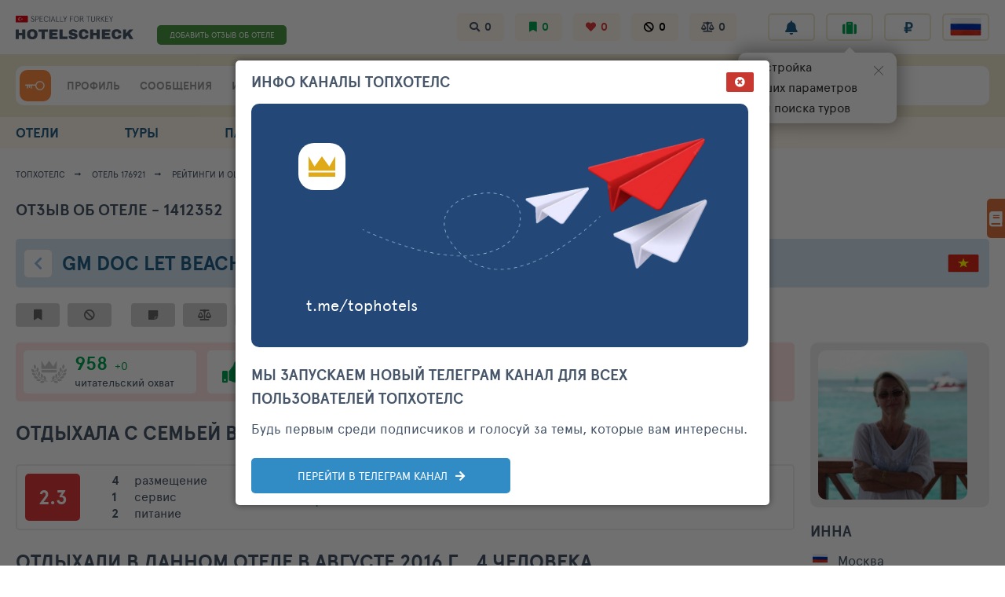

--- FILE ---
content_type: text/html; charset=UTF-8
request_url: https://hotelscheck.com.ru/review/1412352
body_size: 169830
content:
<!DOCTYPE html><html class="no-js" lang="ru" style="overflow-y: scroll;">

<head>
  <meta charset="UTF-8">
<meta name="viewport" content="width=device-width, minimum-scale=1.0, maximum-scale=1.0">

<meta name="keywords" content="отзыв туриста, отель GM Doc Let Beach Resort 4*, отзывы туристов, отдых, тур, совет, отпуск, опрос, поиск, каталог, каталог отелей, рейтинг, рейтинг отелей.">
<meta name="description" content="Отзыв туриста по отелю GM Doc Let Beach Resort 4*.  Hotelscheck - информационный рейтинг отелей.">

<meta name="yandex-verification" content="6ca630300df3363f">
<meta name="yandex-verification" content="aa3e960d9f3c2b55" />
<meta name="verify-v1" content="GPUHqXZvg3sLGrcUC77mHIeVwBgcWwo3fO2DJx6UXpI=">
<meta name="SKYPE_TOOLBAR" content="SKYPE_TOOLBAR_PARSER_COMPATIBLE">
<meta name="referrer" content="unsafe-url">

<link rel="preconnect" href="https://netlog.ru">

    <link rel="preconnect" href="https://travelpassport.ru">

<script>
    window.__tkv_uid_ = 0;
    window.__tkv_uid_specialization_ = 0;
</script>

<link rel="apple-touch-icon" href="/i/touch/57.ico">
<link rel="apple-touch-icon" sizes="114x114" href="/i/touch/114.ico">
<link rel="apple-touch-icon" sizes="120x120" href="/i/touch/120.ico">
<link rel="apple-touch-icon" sizes="144x144" href="/i/touch/144.ico">

<title>Отзыв туриста по отелю GM Doc Let Beach Resort 4*. Август. Вьетнам. Отдыхали в данном отеле в августе 2016 г., 4. Рейтинг отелей и гостиниц мира - Hotelscheck.</title>

            <script type="application/ld+json">{"@context":"http://schema.org","@type":"Review","itemReviewed":{"@type":"Hotel","name":"GM Doc Let Beach Resort","image":"https://hotelscheck.com.ru/icache/hotel_photos/25/6060/176921/2376934_224x168.jpg"},"name":"\u041e\u0442\u0434\u044b\u0445\u0430\u043b\u0438 \u0432 \u0434\u0430\u043d\u043d\u043e\u043c \u043e\u0442\u0435\u043b\u0435 \u0432 \u0430\u0432\u0433\u0443\u0441\u0442\u0435 2016 \u0433., 4 \u0447\u0435\u043b\u043e\u0432\u0435\u043a\u0430...","reviewBody":"\u041e\u0442\u0434\u044b\u0445\u0430\u043b\u0438 \u0432 \u0434\u0430\u043d\u043d\u043e\u043c \u043e\u0442\u0435\u043b\u0435 \u0432 \u0430\u0432\u0433\u0443\u0441\u0442\u0435 2016 \u0433., 4 \u0447\u0435\u043b\u043e\u0432\u0435\u043a\u0430. \u0417\u0430\u0441\u0435\u043b\u0438\u043b\u0438, \u043a\u0430\u043a \u0438 \u043f\u0440\u043e\u0441\u0438\u043b\u0438, \u0432 \u0434\u0432\u0430 \u043d\u043e\u043c\u0435\u0440\u0430 \u0440\u044f\u0434\u043e\u043c: 301, 307. \u0412 \u043f\u0440\u0438\u043d\u0446\u0438\u043f\u0435, \u0440\u0430\u0437\u043c\u0435\u0449\u0435\u043d\u0438\u0435\u043c \u043e\u0441\u0442\u0430\u043b\u0438\u0441\u044c \u0434\u043e\u0432\u043e\u043b\u044c\u043d\u044b. \u041d\u043e \u0432 \u043e\u0441\u0442\u0430\u043b\u044c\u043d\u043e\u043c \u043f\u043e\u043b\u043d\u043e\u0441\u0442\u044c\u044e \u0441\u043e\u0433\u043b\u0430\u0441\u043d\u0430 \u0441 \u043f\u0440\u0435\u0434\u044b\u0434\u0443\u0449\u0438\u043c\u0438 \u043e\u0442\u0437\u044b\u0432\u0430\u043c\u0438. \u041e\u0442\u0435\u043b\u044c \u0431\u044b\u043b \u0431\u044b \u043e\u0447\u0435\u043d\u044c \u043d\u0435\u043f\u043b\u043e\u0445, \u0435\u0441\u043b\u0438 \u0441\u043c\u0435\u043d\u0438\u0442\u044c \u0432\u0435\u0441\u044c \u043f\u0435\u0440\u0441\u043e\u043d\u0430\u043b \u041f\u041e\u041b\u041d\u041e\u0421\u0422\u042c\u042e ! \u0418 \u043d\u0430\u0431\u0440\u0430\u0442\u044c \u0430\u0434\u0435\u043a\u0432\u0430\u0442\u043d\u044b\u0445 \u0440\u0430\u0431\u043e\u0442\u043d\u0438\u043a\u043e\u0432.\r\n\u0423 \u043d\u0430\u0441 \u0438\u0437 \u043d\u043e\u043c\u0435\u0440\u0430 301 \u043f\u0440\u043e\u043f\u0430\u043b\u0438 \u043d\u043e\u0432\u044b\u0435,\u0431\u0435\u043b\u044b\u0435, \u0436\u0435\u043d\u0441\u043a\u0438\u0435 \u0431\u0440\u0438\u0434\u0436\u0438. \u0421\u043a\u0430\u043d\u0434\u0430\u043b \u0443\u0441\u0442\u0440\u0430\u0438\u0432\u0430\u0442\u044c \u043d\u0435 \u0441\u0442\u0430\u043b\u0438, \u043f\u043e\u043d\u0438\u043c\u0430\u044f, \u0447\u0442\u043e \u044d\u0442\u043e \u0431\u0435\u0441\u043f\u043e\u043b\u0435\u0437\u043d\u043e.\u0426\u0435\u043d\u0430, \u0437\u0430 \u043a\u043e\u0442\u043e\u0440\u0443\u044e \u0431\u044b\u043b\u0438 \u043a\u0443\u043f\u043b\u0435\u043d\u044b \u0431\u0440\u0438\u0434\u0436\u0438, \u0431\u044b\u043b\u0430 \u043d\u0435 \u0432\u0435\u043b\u0438\u043a\u0430, \u043d\u0435 \u043e\u0447\u0435\u043d\u044c \u0436\u0430\u043b\u043a\u043e. \u041d\u043e, \u043a\u0430\u043a \u0433\u043e\u0432\u043e\u0440\u0438\u0442\u0441\u044f, \u043e\u0441\u0430\u0434\u043e\u043a \u043e\u0441\u0442\u0430\u043b\u0441\u044f. \u0412\u0441\u0435 \u0446\u0435\u043d\u043d\u043e\u0441\u0442\u0438 \u0443\u0431\u0438\u0440\u0430\u043b\u0438 \u0441 \u0441\u0430\u043c\u043e\u0433\u043e \u043d\u0430\u0447\u0430\u043b\u0430 \u043e\u0442\u0434\u044b\u0445\u0430, \u0430 \u043f\u043e\u0442\u043e\u043c \u0438 \u0445\u043e\u0440\u043e\u0448\u0443\u044e \u043e\u0434\u0435\u0436\u0434\u0443 \u0441\u0442\u0430\u043b\u0438 \u0437\u0430\u043a\u0440\u044b\u0432\u0430\u0442\u044c \u043f\u043e\u0434 \u0437\u0430\u043c\u043e\u043a \u0432 \u0447\u0435\u043c\u043e\u0434\u0430\u043d.\r\n\u041e\u0447\u0435\u043d\u044c \u0437\u0430\u043c\u0435\u0442\u043d\u043e, \u0447\u0442\u043e \u043d\u0435\u0441\u043c\u043e\u0442\u0440\u044f \u043d\u0430 \u0431\u043e\u043b\u044c\u0448\u043e\u0439 \u043f\u043e\u0442\u043e\u043a \u043e\u0442\u0434\u044b\u0445\u0430\u044e\u0449\u0438\u0445, \u0438\u043d\u0434\u0443\u0441\u0442\u0440\u0438\u044f \u0442\u0443\u0440\u0438\u0437\u043c\u0430 \u0432\u043e \u0412\u044c\u0435\u0442\u043d\u0430\u043c\u0435 \u043d\u0430\u0445\u043e\u0434\u0438\u0442\u0441\u044f \u0432 \u0437\u0430\u0440\u043e\u0434\u044b\u0448\u0435.\u041c\u0435\u043d\u0442\u0430\u043b\u0438\u0442\u0435\u0442 \u0442\u0430\u043a\u043e\u0432: \u044f \u0434\u0435\u043b\u0430\u044e \u0442\u0430\u043a \u043a\u0430\u043a \u0441\u0447\u0438\u0442\u0430\u044e \u043d\u0443\u0436\u043d\u044b\u043c, \u0430 \u0435\u0441\u043b\u0438 \u0432\u0430\u043c \u0447\u0442\u043e-\u0442\u043e \u043d\u0435 \u043d\u0440\u0430\u0432\u0438\u0442\u0441\u044f, \u0442\u043e \u044d\u0442\u043e \u0432\u0430\u0448\u0438 \u043f\u0440\u043e\u0431\u043b\u0435\u043c\u044b. \u0420\u0435\u043f\u0443\u0442\u0430\u0446\u0438\u044f \u043e\u0442\u0435\u043b\u044f \u043d\u0438\u043a\u043e\u0433\u043e \u043d\u0435 \u0432\u043e\u043b\u043d\u0443\u0435\u0442!\r\n\u041d\u0430 \u0440\u0435\u0441\u0435\u043f\u0448\u0438\u043d\u0435 \u0435\u0441\u0442\u044c \u043a\u043e\u043d\u0434\u0438\u0446\u0438\u043e\u043d\u0435\u0440\u044b, \u043d\u043e \u0440\u0430\u0431\u043e\u0442\u0430\u044e\u0442 \u043e\u043d\u0438 \u043e\u0447\u0435\u043d\u044c \u0440\u0435\u0434\u043a\u043e. \u042d\u043a\u043e\u043d\u043e\u043c\u0438\u044f? \u0427\u0430\u0441 \u043f\u0440\u043e\u0432\u0435\u0434\u0435\u043d\u043d\u044b\u0439 \u043d\u0430 \u0432\u0441\u0442\u0440\u0435\u0447\u0435 \u0441 \u0433\u0438\u0434\u043e\u043c \u0431\u044b\u043b \u043c\u0443\u043a\u043e\u0439. \r\n\u0420\u0435\u0441\u0442\u043e\u0440\u0430\u043d - \u044d\u0442\u043e \u043f\u0440\u043e\u0441\u0442\u043e \u043f\u0435\u0441\u043d\u044f! \u041f\u043e\u0434\u043f\u0438\u0448\u0443\u0441\u044c \u043f\u043e\u0434 \u043a\u0430\u0436\u0434\u044b\u043c \u0441\u043b\u043e\u0432\u043e\u043c \u043f\u0440\u0435\u0434\u044b\u0434\u0443\u0449\u0438\u0445 \u0430\u0432\u0442\u043e\u0440\u043e\u0432! \u041f\u0435\u0440\u0432\u044b\u0439 \u0440\u0430\u0437 \u0432 \u0436\u0438\u0437\u043d\u0438 \u044f \u0432\u0438\u0434\u0435\u043b\u0430, \u0447\u0442\u043e \u0432 \u043e\u0442\u0435\u043b\u0435 \u043d\u0430 \u0437\u0430\u0432\u0442\u0440\u0430\u043a \u0432\u0430\u043c \u0433\u043e\u0442\u043e\u0432\u044f\u0442 \u043e\u043c\u043b\u0435\u0442 \u0438\u043b\u0438 \u044f\u0438\u0447\u043d\u0438\u0446\u0443 \u0432 \u0441\u043a\u043e\u0432\u043e\u0440\u043e\u0434\u0435 (\u043c\u0430\u043b\u0435\u043d\u044c\u043a\u0430\u044f,\u0447\u0435\u0440\u043d\u0430\u044f,\u0447\u0443\u0433\u0443\u043d\u043d\u0430\u044f),\u043d\u0430 \u0433\u043e\u0440\u0435\u043b\u043a\u0435 \u0442\u0438\u043f\u0430 \u043f\u0440\u0438\u043c\u0443\u0441! \u0412\u0435\u0437\u0434\u0435 \u0434\u043b\u044f \u044d\u0442\u043e\u0433\u043e \u0435\u0441\u0442\u044c \u0441\u043f\u0435\u0446.\u0441\u0442\u0430\u043d\u0446\u0438\u044f. \u041d\u043e \u0432\u0441\u0435 \u0431\u044b \u043d\u0438\u0447\u0435\u0433\u043e, \u0442\u043e\u043b\u044c\u043a\u043e \u0438\u0441\u043f\u043e\u043b\u043d\u0438\u0442\u0435\u043b\u0438 (\u043c\u0430\u043b\u044c\u0447\u0438\u043a \u0441 \u0447\u0435\u043b\u043a\u043e\u0439 \u0438\u043b\u0438 \u0445\u043c\u0443\u0440\u0430\u044f \u0442\u0435\u0442\u044f) \u0434\u0435\u043b\u0430\u043b\u0438 \u0432\u0441\u0435 \u0442\u0430\u043a \u043c\u0435\u0434\u043b\u0435\u043d\u043d\u043e, \u0438 \u0441 \u0442\u0430\u043a\u0438\u043c \u0432\u0438\u0434\u043e\u043c, \u0447\u0442\u043e \u0431\u044b\u043b\u043e \u043e\u0449\u0443\u0449\u0435\u043d\u0438\u0435 - \u0442\u044b \u0438\u0445 \u043e\u0431\u044a\u0435\u0434\u0430\u0435\u0448\u044c...\u0422\u0430\u0440\u0435\u043b\u043a\u0438 \u0438\u0437 \u0442\u043e\u043b\u0441\u0442\u043e\u0433\u043e \u043f\u043b\u0430\u0441\u0442\u0438\u043a\u0430 (\u043e\u0442\u0435\u043b\u044c 4* !!!) \u0438 \u0442\u0435\u0445 \u043f\u043e\u0441\u0442\u043e\u044f\u043d\u043d\u043e \u043d\u0435\u0442. \u0414\u0430\u043b\u0435\u0435 \u043d\u0435 \u0431\u0443\u0434\u0443 \u043f\u043e\u0432\u0442\u043e\u0440\u044f\u0442\u044c\u0441\u044f. \u0423 \u043d\u0430\u0441 \u0431\u044b\u043b\u0438 \u0437\u0430\u0432\u0442\u0440\u0430\u043a\u0438 \u0438 \u0443\u0436\u0438\u043d\u044b. \u041a\u0430\u0436\u0434\u044b\u0439 \u0440\u0430\u0437 \u043c\u043d\u0435 \u0445\u043e\u0442\u0435\u043b\u043e\u0441\u044c \u0443\u0441\u0442\u0440\u043e\u0438\u0442\u044c \u0433\u0440\u0430\u043d\u0434\u0438\u043e\u0437\u043d\u044b\u0439 \u0441\u043a\u0430\u043d\u0434\u0430\u043b!\u041f\u0435\u0440\u0441\u043e\u043d\u0430\u043b \u0435\u043b\u0435 \u0432\u044b\u043d\u043e\u0441\u0438\u0442 \u0441\u0432\u043e\u0438\u0445 \u0433\u043e\u0441\u0442\u0435\u0439, \u043d\u0430\u043c \u043d\u0438\u043a\u0442\u043e \u043d\u0435 \u0440\u0430\u0434! \u041d\u0435\u0441\u043c\u043e\u0442\u0440\u044f \u043d\u0430 \u0442\u043e, \u0447\u0442\u043e \u044d\u0442\u043e \u043c\u044b \u043f\u043b\u0430\u0442\u0438\u043c \u0434\u0435\u043d\u044c\u0433\u0438,\u043c\u0443\u0437\u044b\u043a\u0443 \u043f\u043e\u0447\u0435\u043c\u0443-\u0442\u043e \u0437\u0430\u043a\u0430\u0437\u044b\u0432\u0430\u0435\u0442 \u043f\u0435\u0440\u0441\u043e\u043d\u0430\u043b.\r\n\u041d\u043e\u043c\u0435\u0440\u0430 \u0432 \u0432\u0438\u043b\u043b\u0435 \u2116 3 \u043d\u0430\u043c \u0434\u043e\u0441\u0442\u0430\u043b\u0438\u0441\u044c \u043d\u0435\u043f\u043b\u043e\u0445\u0438\u0435, \u0432\u0441\u0435 \u0440\u0430\u0431\u043e\u0442\u0430\u043b\u043e. \u041d\u043e, \u0434\u043e\u0440\u043e\u0433\u0438\u0435 \u043c\u043e\u0438,\u0441\u043c\u0435\u043d\u0430 \u043f\u043e\u0441\u0442\u0435\u043b\u044c\u043d\u043e\u0433\u043e \u0431\u0435\u043b\u044c\u044f \u0437\u0430 2 \u043d\u0435\u0434\u0435\u043b\u0438 \u0431\u044b\u043b\u0430 \u0442\u043e\u043b\u044c\u043a\u043e 1 \u0440\u0430\u0437 \u0438 \u0442\u043e\u043b\u044c\u043a\u043e \u0432 \u043d\u043e\u043c\u0435\u0440\u0435 307, \u0430 \u0432 301 \u043d\u0438 \u0440\u0430\u0437\u0443!!! \u0423\u0431\u043e\u0440\u043a\u0430: \u043c\u044b\u043b\u0438 \u043f\u043e\u043b \u0438 \u043c\u0435\u043d\u044f\u043b\u0438 \u043f\u043e\u043b\u043e\u0442\u0435\u043d\u0446\u0430 (2 \u0431\u043e\u043b\u044c\u0448\u0438\u0445 \u0438 2 \u043c\u0430\u043b\u0435\u043d\u044c\u043a\u0438\u0445 \u043d\u0430 \u0434\u0432\u043e\u0438\u0445), \u0430 \u043f\u044b\u043b\u044c \u044f \u0441\u0430\u043c\u0430 \u043f\u0440\u043e\u0442\u0438\u0440\u0430\u043b\u0430 (\u0447\u0430\u0439 \u043d\u0435 \u0433\u0440\u0430\u0444\u0438\u043d\u044f!).\r\n\u042f \u043d\u0435 \u0437\u043d\u0430\u044e, \u043c\u043e\u0436\u0435\u0442 \u0432 \u043e\u0442\u0435\u043b\u0435 \u043d\u0435 \u043f\u0440\u0438\u043d\u044f\u0442\u043e \u0447\u0438\u0441\u0442\u0438\u0442\u044c \u0441\u0430\u043d\u0442\u0435\u0445\u043d\u0438\u043a\u0443, \u0430 \u043f\u0440\u043e\u0441\u0442\u043e \u0435\u0435  \u043c\u0435\u043d\u044f\u044e\u0442, \u0435\u0441\u043b\u0438 \u043e\u043d\u0430 \u043f\u043e\u043a\u0440\u044b\u043b\u0430\u0441\u044c \u0432\u043e\u0434\u043d\u044b\u043c \u043a\u0430\u043c\u043d\u0435\u043c(\u043d\u0430\u0440\u043e\u0441\u0442\u044b \u043a\u0430\u043c\u043d\u044f \u043d\u0430 \u0441\u043c\u0435\u0441\u0438\u0442\u0435\u043b\u0435 \u043c\u043e\u0436\u043d\u043e \u0441\u043a\u0430\u043b\u044b\u0432\u0430\u0442\u044c) - \u0432\u0441\u0435 \u043c\u043e\u0436\u0435\u0442 \u0431\u044b\u0442\u044c. \u0412\u043e\u0434\u0430 \u0432 \u0434\u0443\u0448\u0435 \u043e\u0447\u0435\u043d\u044c \u043f\u043b\u043e\u0445\u0430\u044f, \u0441\u043e\u043b\u0435\u043d\u043e\u0432\u0430\u0442\u0430\u044f. \u041f\u043e\u0434\u043e\u0437\u0440\u0435\u0432\u0430\u044e, \u0447\u0442\u043e \u0437\u0430\u0431\u043e\u0440 \u0432\u043e\u0434\u044b \u0438\u0434\u0435\u0442 \u043f\u0440\u044f\u043c\u043e \u0438\u0437 \u043c\u043e\u0440\u044f (\u0442\u0440\u0443\u0431\u044b, \u043d\u0435 \u0441\u043a\u0440\u044b\u0432\u0430\u044f\u0441\u044c, \u043f\u0440\u043e\u043b\u043e\u0436\u0435\u043d\u044b \u0438 \u0441\u043f\u0440\u0430\u0432\u0430, \u0438 \u0441\u043b\u0435\u0432\u0430 \u043e\u0442 \u043f\u043b\u044f\u0436\u0430), \u043d\u043e \u043f\u0440\u0438 \u044d\u0442\u043e\u043c \u043d\u0430 \u043e\u0447\u0438\u0441\u0442\u043a\u0435 \u044f\u0432\u043d\u043e \u0441\u044d\u043a\u043e\u043d\u043e\u043c\u0438\u043b\u0438.\r\n\u041e\u0442\u0435\u043b\u044c \u043f\u0440\u0435\u0434\u043e\u0441\u0442\u0430\u0432\u043b\u044f\u0435\u0442 \u043f\u043b\u044f\u0436\u043d\u044b\u0435 \u0442\u0430\u043f\u043e\u0447\u043a\u0438. \u0421\u043a\u0430\u0436\u0438\u0442\u0435 \u0437\u0430\u0447\u0435\u043c \u0437\u0430\u044f\u0432\u043b\u044f\u0442\u044c \u0442\u0430\u043a\u0443\u044e \u0443\u0441\u043b\u0443\u0433\u0443, \u0435\u0441\u043b\u0438 \u0442\u0430\u043f\u043e\u0447\u043a\u0438 \u0432 \u043d\u0430\u0448\u0438\u0445 \u043d\u043e\u043c\u0435\u0440\u0430\u0445 \u0431\u044b\u043b\u0438 \u0437\u0430\u043d\u043e\u0448\u0435\u043d\u044b \u043f\u0440\u0435\u0434\u044b\u0434\u0443\u0449\u0438\u043c\u0438 \u043f\u043e\u043a\u043e\u043b\u0435\u043d\u0438\u044f\u043c\u0438 \u043f\u043e\u0441\u0442\u043e\u044f\u043b\u044c\u0446\u0435\u0432! \u0422\u0430\u043f\u043e\u0447\u043a\u0438 \u0432 \u043e\u0442\u0435\u043b\u0435 \u043d\u0435 \u043c\u043e\u0433\u0443\u0442 \u0431\u044b\u0442\u044c \u043c\u043d\u043e\u0433\u043e\u0440\u0430\u0437\u043e\u0432\u044b\u043c\u0438!\r\n\u0417\u0430\u0442\u043e \u043a\u0430\u0436\u0434\u044b\u0439 \u0434\u0435\u043d\u044c \u043d\u0430\u043c \u0432\u044b\u0434\u0430\u0432\u0430\u043b\u0438 \u043f\u043e \u043d\u043e\u0432\u043e\u0439 \u0437\u0443\u0431\u043d\u043e\u0439 \u0449\u0435\u0442\u043a\u0435 \u0438 \u0440\u0430\u0441\u0447\u0435\u0441\u043a\u0435. \u041e\u0447\u0435\u043d\u044c \u043d\u0443\u0436\u043d\u0430\u044f \u043e\u043f\u0446\u0438\u044f, \u0435\u0441\u043b\u0438 \u0443\u0447\u0435\u0441\u0442\u044c, \u0447\u0442\u043e \u043c\u044b \u043f\u043e\u043b\u044c\u0437\u043e\u0432\u0430\u043b\u0438\u0441\u044c \u0441\u0432\u043e\u0438\u043c\u0438.\u041a\u043e\u043d\u0434\u0438\u0446\u0438\u043e\u043d\u0435\u0440 \u0434\u043b\u044f \u0432\u043e\u043b\u043e\u0441 \u0438 \u043a\u0440\u0435\u043c \u0434\u043b\u044f \u0442\u0435\u043b\u0430 \u043d\u0435 \u0434\u0430\u044e\u0442, \u0432\u0438\u0434\u0438\u043c\u043e \u0437\u0430\u043c\u0435\u043d\u0438\u043b\u0438 \u044d\u0442\u043e \u0437\u0443\u0431\u043d\u044b\u043c\u0438 \u0449\u0435\u0442\u043a\u0430\u043c\u0438 \u0438 \u0440\u0430\u0441\u0447\u0435\u0441\u043a\u0430\u043c\u0438.\r\n\u0421\u041f\u0410: \u0445\u043e\u0434\u0438\u043b\u0438 2 \u0440\u0430\u0437\u0430. \u0411\u0440\u0430\u043b\u0438 \u043c\u0430\u0441\u0441\u0430\u0436 \u0440\u0430\u0441\u0441\u043b\u0430\u0431\u043b\u044f\u044e\u0449\u0438\u0439 \u0438 \u0432\u044c\u0435\u0442\u043d\u0430\u043c\u0441\u043a\u0438\u0439 \u0441 \u0431\u0430\u043d\u043a\u0430\u043c\u0438. \u041d\u043e\u0440\u043c\u0430\u043b\u044c\u043d\u043e, \u0434\u0435\u0432\u043e\u0447\u043a\u0438 \u0441\u0442\u0430\u0440\u0430\u044e\u0442\u0441\u044f.\u0411\u044b\u043b\u043e \u0431\u044b \u0434\u0435\u0448\u0435\u0432\u043b\u0435, \u0445\u043e\u0434\u0438\u043b\u0438 \u0431\u044b \u0447\u0430\u0449\u0435.\u0422\u043e\u043b\u044c\u043a\u043e \u043e\u043f\u044f\u0442\u044c \u043b\u043e\u0436\u043a\u0430 \u0434\u0435\u0433\u0442\u044f: \u0445\u0430\u043b\u0430\u0442\u0430\u043c\u0438 \u0438 \u043f\u043e\u043b\u043e\u0442\u0435\u043d\u0446\u0430\u043c\u0438, \u043a\u043e\u0442\u043e\u0440\u044b\u0435 \u0432\u044b\u0434\u0430\u044e\u0442 \u0432 \u0421\u041f\u0410 \u043f\u043e\u043b\u044c\u0437\u043e\u0432\u0430\u0442\u044c\u0441\u044f \u043d\u0435\u043b\u044c\u0437\u044f: \u0432\u0441\u0435 \u0432 \u043c\u0430\u0441\u043b\u0435 \u043e\u0442 \u043f\u0440\u0435\u0434\u044b\u0434\u0443\u0449\u0438\u0445 \u043a\u043b\u0438\u0435\u043d\u0442\u043e\u0432.\u0421 \u0433\u0438\u0433\u0438\u0435\u043d\u043e\u0439 \u0432 \u043e\u0442\u0435\u043b\u0435 \u043f\u0440\u043e\u0441\u0442\u043e \u043a\u0430\u0442\u0430\u0441\u0442\u0440\u043e\u0444\u0430!\r\n\u0417\u0430\u0442\u043e \u043f\u043e\u0440\u0430\u0434\u043e\u0432\u0430\u043b\u0438 \u043f\u043b\u044f\u0436\u043d\u044b\u0435 \u043f\u043e\u043b\u043e\u0442\u0435\u043d\u0446\u0430: \u0432\u0441\u0435\u0433\u0434\u0430 \u0435\u0441\u0442\u044c \u0432 \u043d\u0430\u043b\u0438\u0447\u0438\u0438 \u0432 \u043b\u044e\u0431\u043e\u043c \u043a\u043e\u043b\u0438\u0447\u0435\u0441\u0442\u0432\u0435, \u043c\u043e\u0436\u043d\u043e \u043c\u0435\u043d\u044f\u0442\u044c \u043d\u0435\u043e\u0433\u0440\u0430\u043d\u0438\u0447\u0435\u043d\u043d\u043e\u0435 \u0447\u0438\u0441\u043b\u043e \u0440\u0430\u0437.\r\n\u041c\u044b \u043d\u0435 \u0444\u0430\u043d\u0430\u0442\u044b \u0431\u0430\u0441\u0441\u0435\u0439\u043d\u043e\u0432, \u0435\u0441\u043b\u0438 \u0435\u0441\u0442\u044c \u043c\u043e\u0440\u0435, \u043d\u043e \u0432 \u044d\u0442\u043e\u0442 \u0440\u0430\u0437 \u0441 \u0443\u0434\u043e\u0432\u043e\u043b\u044c\u0441\u0442\u0432\u0438\u0435\u043c \u043a\u0430\u0436\u0434\u044b\u0439 \u0432\u0435\u0447\u0435\u0440 \u043f\u043b\u0430\u0432\u0430\u043b\u0438,\u0442.\u043a. \u043f\u043e\u043b\u044c\u0437\u043e\u0432\u0430\u0442\u044c\u0441\u044f \u0438\u043c \u043c\u043e\u0436\u043d\u043e \u043f\u0440\u0430\u043a\u0442\u0438\u0447\u0435\u0441\u043a\u0438 \u043a\u0440\u0443\u0433\u043b\u043e\u0441\u0443\u0442\u043e\u0447\u043d\u043e. \u0414\u0430 \u0438 \u0434\u0440\u0443\u0433\u0438\u0445 \u0440\u0430\u0437\u0432\u043b\u0435\u0447\u0435\u043d\u0438\u0439 \u0432 \u043e\u0442\u0435\u043b\u0435 \u0431\u043e\u043b\u044c\u0448\u0435 \u043d\u0435\u0442.\r\n\u041e\u0442\u0435\u043b\u044c \u043d\u0430\u0445\u043e\u0434\u0438\u0442\u0441\u044f \u0432 \u0434\u0435\u0440\u0435\u0432\u043d\u0435, \u043f\u0440\u0438\u043c\u0435\u0440\u043d\u043e \u0432 50 \u043a\u043c. \u043e\u0442 \u041d\u044f\u0447\u0430\u043d\u0433\u0430. \u042d\u0442\u0438\u043c \u0432\u0441\u0435 \u0441\u043a\u0430\u0437\u0430\u043d\u043e.\u0415\u0441\u043b\u0438 \u043a\u0442\u043e \u0445\u043e\u0447\u0435\u0442 \u0434\u0432\u0438\u0436\u0443\u0445\u0438, \u0442\u043e \u0432\u0430\u043c \u043d\u0435 \u0441\u044e\u0434\u0430.\r\n\u0422\u0440\u0430\u043d\u0441\u0444\u0435\u0440 \u043e\u0442 \u043c\u0435\u0441\u0442\u043d\u044b\u0445 \u0432\u043e\u0434\u0438\u043b (\u0438\u0445 \u043f\u0440\u0435\u0434\u0432\u043e\u0434\u0438\u0442\u0435\u043b\u044c Li) \u0441\u0442\u043e\u0438\u0442 900 000 - 950 000 \u0434\u043e\u043d\u0433\u043e\u0432 \u0434\u043e \u041d\u044f\u0447\u0430\u043d\u0433\u0430, \u0438  \u043f\u043e \u0437\u0432\u043e\u043d\u043a\u0443 \u0437\u0430 \u0447\u0430\u0441, \u043e\u0431\u0440\u0430\u0442\u043d\u043e \u043f\u0440\u0438\u0432\u043e\u0437\u044f\u0442 \u043d\u0430 \u043c\u0430\u043b\u0435\u043d\u044c\u043a\u043e\u0439 \u043c\u0430\u0448\u0438\u043d\u043a\u0435 \u041a\u0438\u0430. \u0425\u043e\u0447\u0443 \u043f\u0440\u0435\u0434\u0443\u043f\u0440\u0435\u0434\u0438\u0442\u044c, \u0447\u0442\u043e \u043f\u043e\u043b\u044c\u0437\u043e\u0432\u0430\u0442\u044c\u0441\u044f \u044d\u0442\u0438\u043c\u0438 \u0443\u0441\u043b\u0443\u0433\u0430\u043c\u0438 \u043e\u043f\u0430\u0441\u043d\u043e, \u0442.\u043a. \u044d\u0442\u043e \u043b\u043e\u0442\u0435\u0440\u0435\u044f: \u0432\u043e\u0434\u0438\u0442\u0435\u043b\u044c \u043c\u043e\u0436\u0435\u0442 \u0431\u044b\u0442\u044c \u0442\u0440\u0435\u0437\u0432\u044b\u043c \u0438\u043b\u0438 \u0441 \u0433\u043b\u0443\u0431\u043e\u043a\u043e\u0433\u043e \u043f\u043e\u0445\u043c\u0435\u043b\u044c\u044f. \u0422\u0430\u043a \u0431\u044b\u043b\u043e \u0441 \u043d\u0430\u043c\u0438: \u0432\u0435\u0447\u0435\u0440\u043e\u043c \u0434\u043e\u0433\u043e\u0432\u043e\u0440\u0438\u043b\u0438\u0441\u044c, \u0447\u0442\u043e \u0443\u0442\u0440\u043e\u043c \u043d\u0430\u0441 \u043e\u0442\u0432\u0435\u0437\u0443\u0442 \u0432 \u041d\u044f\u0447\u0430\u043d\u0433. \u0423\u0442\u0440\u043e\u043c \u0432\u044b\u0445\u043e\u0434\u0438\u043c - \u043c\u0430\u0448\u0438\u043d\u0430 \u0441\u0442\u043e\u0438\u0442- \u0432\u043e\u0434\u0438\u0442\u0435\u043b\u044f \u043d\u0435\u0442. Li \u0441\u0438\u0434\u0438\u0442 \u0432 \u043a\u0430\u0444\u0435\u0442\u0435\u0440\u0438\u0438 (\u043d\u0430\u043f\u0440\u043e\u0442\u0438\u0432 \u043e\u0442\u0435\u043b\u044f),\u0441\u043f\u0440\u0430\u0448\u0438\u0432\u0430\u0435\u043c: \u0433\u0434\u0435 \u0432\u043e\u0434\u0438\u0442\u0435\u043b\u044c? \u041e\u0442\u0432\u0435\u0442 \u0434\u043e\u0441\u043b\u043e\u0432\u043d\u043e: &#34;\u0411\u0443\u0445\u0430\u0435\u0442 \u0441 \u041c\u0438\u0448\u0435\u0439&#34; (\u041c\u0438\u0448\u0430 \u0445\u043e\u0437\u044f\u0438\u043d \u0440\u0435\u0441\u0442\u043e\u0440\u0430\u043d\u0447\u0438\u043a\u0430 \u043c\u043e\u0440\u0435\u043f\u0440\u043e\u0434\u0443\u043a\u0442\u043e\u0432, \u0435\u0433\u043e \u0436\u0435\u043d\u0430 \u041a\u0430\u0442\u044f, \u043e\u043d\u0430 \u0442\u0430\u043c \u0432\u0441\u0435\u043c \u0440\u0443\u043a\u043e\u0432\u043e\u0434\u0438\u0442). \u0413\u043e\u0432\u043e\u0440\u0438\u0442:\u0441\u0430\u0434\u0438\u0442\u0435\u0441\u044c \u0432 \u043c\u0430\u0448\u0438\u043d\u0443, \u044f \u0432\u0430\u0441 \u0441\u0430\u043c \u043e\u0442\u0432\u0435\u0437\u0443...\u0410 \u0441\u0430\u043c \u0441 \u0433\u043b\u0443\u0431\u043e\u043a\u043e\u0433\u043e \u043f\u043e\u0445\u043c\u0435\u043b\u044c\u044f.\u0414\u0435\u043b\u0430\u0442\u044c \u043d\u0435\u0447\u0435\u0433\u043e, \u0432 \u041d\u044f\u0447\u0430\u043d\u0433\u0435 \u043d\u0430\u0441 \u0436\u0434\u0443\u0442, \u0441\u0430\u0434\u0438\u043c\u0441\u044f,\u0435\u0434\u0435\u043c.\u0412\u0441\u044e \u0434\u043e\u0440\u043e\u0433\u0443 Li \u043d\u0430\u0437\u0432\u0430\u043d\u0438\u0432\u0430\u043b \u043f\u043e \u0442\u0435\u043b\u0435\u0444\u043e\u043d\u0443. \u0418 \u0432 \u0440\u0435\u0437\u0443\u043b\u044c\u0442\u0430\u0442\u0435, \u0447\u0435\u0440\u0435\u0437 20 \u043a\u043c. \u043e\u043d \u0432\u044b\u0445\u043e\u0434\u0438\u0442 \u0438\u0437 \u043c\u0430\u0448\u0438\u043d\u044b \u0438 \u0434\u0430\u043b\u044c\u0448\u0435 \u043d\u0430\u0441 \u0432\u0435\u0437\u0435\u0442 \u0434\u0440\u0443\u0433\u043e\u0439 \u0432\u043e\u0434\u0438\u0442\u0435\u043b\u044c...\u041f\u043e\u0441\u043b\u0435 \u044d\u0442\u043e\u0433\u043e \u0443\u0441\u043b\u0443\u0433\u0430\u043c\u0438 \u043c\u0435\u0441\u0442\u043d\u044b\u0445 \u0431\u043e\u043b\u044c\u0448\u0435 \u043d\u0435 \u043f\u043e\u043b\u044c\u0437\u043e\u0432\u0430\u043b\u0438\u0441\u044c. \r\n\u0412 \u0434\u0435\u0440\u0435\u0432\u043d\u0435 \u043f\u043e\u0439\u0442\u0438 \u043d\u0435\u043a\u0443\u0434\u0430.\u0414\u0432\u0430 \u0440\u0435\u0441\u0442\u043e\u0440\u0430\u043d\u0447\u0438\u043a\u0430, \u043a\u0430\u0444\u0435\u0442\u0435\u0440\u0438\u0439, 2 \u043c\u0430\u0433\u0430\u0437\u0438\u043d\u0447\u0438\u043a\u0430 - \u044d\u0442\u043e \u0432\u0441\u0435 \u0447\u0442\u043e \u0432 \u0437\u043e\u043d\u0435 \u0434\u043e\u0441\u0442\u0443\u043f\u0430, \u043a\u043e\u043b\u0445\u043e\u0437\u043d\u044b\u0439 \u0440\u044b\u043d\u043e\u043a - 3 \u043a\u043c, \u0440\u0435\u0441\u0442\u043e\u0440\u0430\u043d\u0447\u0438\u043a\u0438 \u0443 \u0422\u0435\u043d\u0430 \u0438 \u0443 \u0421\u0430\u043d\u0438 - 5 \u043a\u043c (\u043f\u0440\u0430\u043a\u0442\u0438\u0447\u0435\u0441\u043a\u0438 \u0442\u043e\u0436\u0435 \u0441\u0430\u043c\u043e\u0435, \u0447\u0442\u043e \u0438 \u0443 \u041c\u0438\u0448\u0438).\u0412\u0441\u0435 \u0437\u0430\u0432\u0435\u0434\u0435\u043d\u0438\u044f \u043a 10 \u0432\u0435\u0447\u0435\u0440\u0430 \u0443\u0436\u0435 \u0437\u0430\u043a\u0440\u044b\u0442\u044b.\r\n\u041f\u043b\u044f\u0436 \u0438 \u043c\u043e\u0440\u0435 \u0447\u0443\u0434\u0435\u0441\u043d\u044b\u0435! \u0418 \u043d\u0438\u043a\u0430\u043a\u043e\u0439 \u0432\u0438\u0434 \u0446\u0435\u043c\u0435\u043d\u0442\u043d\u043e\u0433\u043e \u0437\u0430\u0432\u043e\u0434\u0430 \u0438 \u0433\u0440\u044f\u0437\u043d\u0430\u044f \u043f\u043b\u044f\u0436\u043d\u0430\u044f \u043f\u043e\u043b\u043e\u0441\u0430 \u0437\u0430 \u0442\u0435\u0440\u0440\u0438\u0442\u043e\u0440\u0438\u0435\u0439 \u043e\u0442\u0435\u043b\u044f \u043d\u0435 \u0438\u0441\u043f\u043e\u0440\u0442\u0438\u043b\u0438 \u0443\u0434\u043e\u0432\u043e\u043b\u044c\u0441\u0442\u0432\u0438\u044f \u043e\u0442 \u043a\u0443\u043f\u0430\u043d\u0438\u044f. \u0421 \u0443\u0432\u0435\u0440\u0435\u043d\u043d\u043e\u0441\u0442\u044c\u044e \u043c\u043e\u0433\u0443 \u0441\u043a\u0430\u0437\u0430\u0442\u044c(\u043f\u0440\u043e\u0435\u0445\u0430\u043b\u0438 \u043c\u043d\u043e\u0433\u043e \u043c\u0435\u0441\u0442\u043d\u044b\u0445 \u043f\u043b\u044f\u0436\u0435\u0439), \u0447\u0442\u043e \u043f\u043b\u044f\u0436 \u043e\u0442\u0435\u043b\u044f \u043b\u0443\u0447\u0448\u0438\u0439 \u0432 \u041d\u044f\u0447\u0430\u043d\u0433\u0435!\r\n\u0412\u043e \u0412\u044c\u0435\u0442\u043d\u0430\u043c\u0435 \u0431\u044b\u043b\u0438 \u0432\u043f\u0435\u0440\u0432\u044b\u0435, \u043d\u0435\u043e\u0436\u0438\u0434\u0430\u043d\u043d\u043e \u0434\u043b\u044f \u043d\u0430\u0441, \u0441\u0442\u0440\u0430\u043d\u0430 \u043e\u043a\u0430\u0437\u0430\u043b\u0430\u0441\u044c \u043e\u0447\u0435\u043d\u044c \u0438\u043d\u0442\u0435\u0440\u0435\u0441\u043d\u043e\u0439. \u041e\u0442\u0434\u044b\u0445\u043e\u043c \u0441\u0432\u043e\u0438\u043c \u043e\u0441\u0442\u0430\u043b\u0438\u0441\u044c  \u0434\u043e\u0432\u043e\u043b\u044c\u043d\u044b,\u043d\u043e \u044d\u0442\u043e \u043d\u0435 \u0437\u0430\u0441\u043b\u0443\u0433\u0430 \u043e\u0442\u0435\u043b\u044f.\r\n\u0412\u0441\u0435 \u0441\u0430\u043c\u044b\u0435 \u043f\u043e\u0437\u0438\u0442\u0438\u0432\u043d\u044b\u0435 \u0432\u043f\u0435\u0447\u0430\u0442\u043b\u0435\u043d\u0438\u044f \u043c\u044b \u043f\u043e\u043b\u0443\u0447\u0438\u043b\u0438 \u0431\u043b\u0430\u0433\u043e\u0434\u0430\u0440\u044f \u043a\u043e\u043c\u043f\u0430\u043d\u0438\u0438 &#34;\u0414\u044f\u0434\u044f \u0412\u0430\u043d\u044f&#34; (\u0440\u0430\u0437\u0432\u043b\u0435\u043a\u0430\u043b\u0438,\u0432\u043e\u0437\u0438\u043b\u0438,\u0440\u0430\u0441\u0441\u043a\u0430\u0437\u044b\u0432\u0430\u043b\u0438,\u043f\u043e\u043a\u0430\u0437\u044b\u0432\u0430\u043b\u0438,\u0441\u043e\u0432\u0435\u0442\u043e\u0432\u0430\u043b\u0438...\u0418\u0432\u0430\u043d,\u0412\u043b\u0430\u0434,\u0421\u0430\u0448\u0430,\u0421\u0442\u0430\u0441 - \u0421\u041f\u0410\u0421\u0418\u0411\u041e!!!),\u043d\u043e \u0442.\u043a. \u044d\u0442\u043e\u0442 \u043e\u0442\u0437\u044b\u0432 \u043f\u0440\u043e \u043e\u0442\u0435\u043b\u044c, \u0442\u043e \u043f\u0440\u043e \u043a\u043e\u043c\u043f\u0430\u043d\u0438\u044e &#34;\u0414\u044f\u0434\u044f \u0412\u0430\u043d\u044f&#34; \u043d\u0430\u043f\u0438\u0448\u0443 \u043e\u0442\u0434\u0435\u043b\u044c\u043d\u044b\u0439 \u043e\u0442\u0437\u044b\u0432.","author":{"@type":"Person","name":"\u0418\u043d\u043d\u0430"},"datePublished":"2016-08-31","reviewRating":{"@type":"Rating","ratingValue":2.3,"worstRating":1,"bestRating":5}}</script>
    
  <script>
        window.userGeoIp = {"country_id":1,"resort_id":1000,"city_id":212};

    window.userData = null;

    window.__th_uip = '95.182.108.26';

    window.tiUserConf = { };
    window.tiUserConf.ticf_city_main = 1000;
    window.tiUserConf.ticf_country_main = 83;
    window.tiUserConf.ticf_defcur = 3;
    window.tiUserConf.ticf_defnf = 7;
    window.tiUserConf.ticf_defnt = 14;


    if (!window.lsfw) {
        window.lsfw = {};
    }

    if (!window.lsfw.conf) {
        window.lsfw.conf = {};
    }

    window.lsfw.conf = {"like":{"tours":[],"country":[],"city":[],"operator":[],"allocation":[]},"ignore":{"tours":[],"country":[],"city":[],"operator":[],"allocation":[]},"mark":{"allocation":[]},"compare":{"allocation":[]},"notes":{"allocation":[]}}; 
</script>

  <meta property="og:title" content="Отзыв туриста по отелю GM Doc Let Beach Resort 4*. Август. Вьетнам. Отдыхали в данном отеле в августе 2016 г., 4. Рейтинг отелей и гостиниц мира - Hotelscheck.">
<meta property="og:site_name" content="Hotelscheck - Рейтинг отелей и гостиниц мира">
<meta property="og:url" content="https://hotelscheck.com.ru/review/1412352">
<meta property="og:type" content="website">
<meta property="fb:profile_id" content="411759065670959">
<meta property="og:locale" content="ru_RU">
<meta property="og:description" content="Отдыхали в данном отеле в августе 2016 г., 4 человека. Заселили, как и просили, в два номера рядом: 301, 307. В принципе, размещением остались довольны. Но в остальном полностью согласна с предыдущими отзывами. Отель был бы очень неплох, если смен...">
<meta property="twitter:card" content="summary">
<meta property="twitter:site" content="@TopHotels">
<meta property="twitter:creator" content="@TopHotels">
<meta property="twitter:title" content="Отзыв туриста по отелю GM Doc Let Beach Resort 4*. Август. Вьетнам. Отдыхали в данном отеле в авг...">
<meta property="twitter:description" content="Отдыхали в данном отеле в августе 2016 г., 4 человека. Заселили, как и просили, в два номера рядом: 301, 307. В принципе, размещением остались довольны. Но в остальном полностью согласна с предыдущ...">
<meta name="csrf-param" content="_csrf">
<meta name="csrf-token" content="dV_ja-6i3ESKyEe9uDejM4gAwkhjLOdyd_WxNQzV99AsMJQkmOmWIfCFD8nJeuVJsE7wfycB3ggvj9RYa6yvuw==">

<link type="image/x-icon" href="/favicon-gold.ico" rel="icon">
<link type="image/x-icon" href="/favicon-gold.ico" rel="shortcut icon">
<link href="/review/1412352" rel="canonical">
<link href="/assets/aa/5c26a6c1-f4d2772e.css" rel="stylesheet">
<link href="/assets/aa/7c94efbc-82905ce2.css" rel="stylesheet">
<link href="/assets/aa/42d268cb-bb53c28b.css" rel="stylesheet">
<link href="/assets/aa/3a3bcded-44bc6012.css" rel="stylesheet">
<link href="/assets/aa/b7851c04-e36760a5.css" rel="stylesheet">
<link href="/assets/aa/558b7121-f4808251.css" rel="stylesheet">
<script>window.reviewUserOpinion = null</script></head>



<body style="overflow-y: visible;">
  
  <div class="page " id="js-page-container">
    
<header class="header">
  <section class="header__top container">
    <button data-action="mobi-nav-menu" class="header__burger"><i></i><i></i><i></i></button>
    <a href="/" class="header__logo">
      <img src="/i/logo/header_logo_hotelscheck_com_ru.svg" width="150" height="45" style="height: 45px;">
    </a>
    
    <div class="header__fast-links">
                    <a href="/hotel/al176921/review/add" class="js-rev-btn header__fast-link "> ДОБАВИТЬ ОТЗЫВ ОБ ОТЕЛЕ </a>
          </div>

    <div class="header__subsections">
      <a target="_blank" href="/interests/hotel-views" class="js-menu-in header__subsection fas fa-search">
        <span class="hint hint--left hint--arr hint--arr-bottom">История поисков</span>
        <span data-item="history-count">0</span>
      </a>
      <a href="/interests/hotel-mark" class="js-menu-in header__subsection fas fa-bookmark green">
        <span class="hint hint--left hint--arr hint--arr-bottom">Избранные отели</span>
        <span data-item="mark-count">0</span>
      </a>
      <a target="_blank" href="/interests/hotels-fav" class="js-menu-in header__subsection fas fa-heart red">
        <span class="hint hint--left hint--arr hint--arr-bottom">Любимые отели</span>
        <span data-item="like-count">0</span>
      </a>
      <a target="_blank" href="/interests/hotel-ignore" class="js-menu-in header__subsection fas fa-ban black">
        <span class="hint hint--left hint--arr hint--arr-bottom">Отели в игноре</span>
        <span data-item="ignore-count">0</span>
      </a>
      <a target="_blank" href="/interests/hotels-compare" class="js-menu-in header__subsection fas fa-balance-scale">
        <span class="hint hint--left hint--arr hint--arr-bottom">Сравнение отелей</span>
        <span data-item="compare-count">0</span>
      </a>
    </div>

    <ul class="header__buttons">
      <li class="header__button-wrap hint-parent hide-1279">
        <span id="ppChumodanTgOpen" class="header__button fas fa-rss "></span>
        <span class="hint hint--left hint--arr hint--arr-bottom">Информационные каналы</span>
      </li>
      <li class="header__button-wrap hint-parent">
        <a href="/account/notifications/log" class="header__button fas fa-bell"></a>
        <span class="hint">Лента уведомлений</span>
      </li>
      <li class="header__button-wrap header__button-wrap--mobile">
        <span id="ppChumodanMainOpen" class="header__button fas fa-suitcase green"></span>
        <span class="hint">План поездок</span>
        <div id="appNotifyButton"></div>
      </li>
      <li class="header__button-wrap header__button-wrap--mobile"> 
        <button data-item="head-curr-label" data-action="currency-pp-show" class="header__button header__currency">
          ₽        </button>
        <div id="appCurrencySelect"></div>
      </li>
      <li class="header__button-wrap header__button-wrap--mobile">
        <button class="js-show-pp-all-lang header__button">
          <i class="lsfw-flag lsfw-flag--50w lsfw-flag-1"></i>
        </button>

        
<div id="ppLanguages" class="lsfw-popup-wrap lsfw-popup-wrap--sm-mobile lsfw-popup-wrap--top-95 hidden">
    <div class="lsfw-popup pp-lang">
        <div class="lsfw-popup__top">
            <div class="bth__ttl-h2 uppercase">Выберите язык</div>
            <i class="js-hide-pp-all-lang lsfw-popup__top-cross"></i>
        </div>
        <div class="lsfw-popup__new-scroll lsfw-popup__new-scroll--full lsfw-popup__white">
            <ul class="pp-lang__ul">
                                <li class="pp-lang__ul-li js-lang-change pp-lang__ul-li--active"
                    data-lang="ru">
                    <i class="lsfw-flag lsfw-flag--20w lsfw-flag-1"></i>
                    <span>Русский</span>
                </li>
                                <li class="pp-lang__ul-li js-lang-change "
                    data-lang="en">
                    <i class="lsfw-flag lsfw-flag--20w lsfw-flag-69"></i>
                    <span>English</span>
                </li>
                                <li class="pp-lang__ul-li js-lang-change "
                    data-lang="ua">
                    <i class="lsfw-flag lsfw-flag--20w lsfw-flag-114"></i>
                    <span>Українська</span>
                </li>
                            </ul>
        </div>
    </div>
</div>      </li>
    </ul>
  </section>

  <section class="header__bottom-wrap">
    <div class="header__bottom container">
      <div class="header__menu">
        <div class="header__user">
                      <a href="/auth/login?back=%2Freview%2F1412352" class=" header__user-ava header__key" style="display:block;"> </a>
                  </div>

                <div class="header__menu-links">
          <a href="/account" class="js-menu-in header__menu-link grey">ПРОФИЛЬ</a>
          <div class="relative">
            <a href="/account/messages" class="js-menu-in header__menu-link grey">СООБЩЕНИЯ</a>
                      </div>
          <a href="/interests" class="js-menu-in header__menu-link grey">ИНТЕРЕСЫ</a>
        </div>
      </div>
 
      
<div class="js-suggest-block header__search">
    <a href="/al/search"><i class="header__ul fas fa-list-ul"></i></a>
    
    <span class="js-open-suggest-new header__search-inp"></span>
    <div class="js-open-suggest-new header__search-lbl">
        <span class="hide-639">Введите отель, город или страну</span>
        <span class="show-639">Введите отель, город или страну</span>
    </div>
    <i class="hidden header__search-voice  fas fa-microphone"></i>
    <input type="hidden" class="js-header-search-field">
</div>

<section id="sggNewBlock" class="suggest-wrap" style="display: none;">
    <section class="suggest container">
        <div class="suggest__header">
            <div class="suggest__content">
                <input id="sggInpArea" autocomplete="off" class="suggest__input" placeholder="Введите название отеля, город или страну">
                <a href="/al/search" class="pointer bth__btn bth__btn--grey-dark bth__btn--28 m0">найти</a>
                <i class="js-open-suggest-new suggest__cross"></i>
            </div>
        </div>

        <div class="suggest__body">
            <div class="suggest__content">
                <ul class="suggest__tabs">
                    <li data-bb="0" data-action="sgg-go-bb" class="suggest__btn active">Все результаты</li>
                    <li data-bb="1" data-action="sgg-go-bb" class="suggest__btn">Отели</li>
                    <li data-bb="2" data-action="sgg-go-bb" class=" suggest__btn">Бренды</li>
                    <li data-bb="6" data-action="sgg-go-bb" class="suggest__btn">Районы и места</li>
                    <li data-bb="4" data-action="sgg-go-bb" class="suggest__btn">Города</li>
                    <li data-bb="5" data-action="sgg-go-bb" class="suggest__btn">Регионы</li>
                    <li data-bb="3" data-action="sgg-go-bb" class="suggest__btn">Страны</li>
                </ul>

                <div id="sggItems">

                </div>
            </div>
        </div>

        <div class="suggest__footer">
            <div class="suggest__content">
                <a id="sggSearchGo" href="/al/search" class="suggest__btn suggest__btn--blue ">Смотреть все совпадения</a>
                <a href="/al/search" class="suggest__btn suggest__btn--blue " style="display: none">смотреть больше</a>
                <button class="js-open-suggest-new  suggest__btn suggest__btn--red">Закрыть</button>
            </div>
        </div>
    </section>
</section>
 
    </div>
  </section>
</header>    
<div data-id="navMenu" class="menu">
  <nav class="container">
    <div data-id="navMenu" style="display: none" class="show-1023 w100p">
          </div>

    <b class="menu__extra-ttl show-1023">НАВИГАЦИЯ ПО ПРОЕКТУ</b>

    <div class="menu__row show-1023">
      <a href="/account" class="js-menu-in menu__link">
        <i class="fas fa-user-circle"></i>
        <span>ПРОФИЛЬ</span>
      </a>

      <a href="/account/messages" class="js-menu-in menu__link">
        <i class="fas fa-comments"></i>
        <span>СООБЩЕНИЯ</span>
      </a>

      <a href="/interests" class="js-menu-in menu__link">
        <i class="fas fa-bookmark"></i>
        <span>ИНТЕРЕСЫ</span>
      </a> 

      <a href="/add-review" class="js-menu-in menu__link menu__link--big-w100p">
        <i class="fas fa-pencil-alt"></i>
        <span>ДОБАВИТЬ ОТЗЫВ ОБ ОТЕЛЕ</span>
      </a> 
    </div>

    <div class="menu__row">

      <a data-nav="/al" data-item="nav-extra-menu" href="/al" class="js-nav menu__link ">
        <i class="fas fa-hotel"></i>
        ОТЕЛИ      </a>

      <a data-nav="/tours" href="/tours" class="js-nav menu__link ">
        <i class="fas fa-briefcase"></i>
        ТУРЫ      </a>

      <a data-nav="/public" data-item="nav-extra-menu" href="/public" class="js-nav menu__link ">
        <i class="fas fa-hotel"></i>
        ПАБЛИК      </a>

      <a data-nav="/club" data-action="club-menu" href="/club" class="js-nav menu__link ">
        <i class="fas fa-users"></i>
        <span class="hide-1279">КЛУБ ТОПХОТЕЛС</span>
        <span class="show-1279">КЛУБ ТХ</span>
      </a> 

      <a data-nav="/order" href="/order" class="js-nav menu__link ">
        <i class="fas fa-compass"></i>
        ПОДБОР ОТДЫХА      </a>

      <div class="show-1023 menu__extra" style="display:none !important">
        <b class="menu__extra-ttl">разделы Клуба ТопХотелс</b>
        <a href="/club" class="menu__extra-link">Лента клуба </a>
        <a href="/club/hotline" class="menu__extra-link">Все сообщения отелей </a>
        <a href="/club/communities" class="menu__extra-link">Сообщества отелей </a>
        <a href="/club/who-where-when" class="menu__extra-link">Кто где когда </a>
        <b class="menu__extra-ttl">Рейтинги отелей</b>
        <a href="/club/ratings" class="menu__extra-link">Рейтинги и номинации </a>
        <b class="menu__extra-ttl">Участники</b>
        <a href="/club/user/travelers" class="menu__extra-link">Путешественники </a>
        <a href="/club/user/touragents" class="menu__extra-link">ПРО Турагенты </a>
        <a href="/club/user/guides" class="menu__extra-link">Гиды </a>
        <a href="/club/user/hoteliers" class="menu__extra-link">Отельеры </a>
        <i onclick="$(this).parent().attr('style','display: none !important');" class="menu__extra-cross"></i>
      </div>
    </div>

    <div class="show-1023"> 
      <div class="menu__row"> 
        <a href="/" class="js-nav menu__link menu__link--crown"> ГЛАВНАЯ</a>
        <a href="/info" class="menu__link"><i class="fas fa-info-circle"></i> О ТОПХОТЕЛС</a>
        <a href="/feedback" class="menu__link"><i class="fas fa-envelope"></i> СВЯЗЬ</a> 
      </div>
      <button data-action="mobi-nav-menu-hide" class="bth__btn bth__btn--grey-dark">Закрыть меню</button>
    </div>
  </nav>
</div>
    
    
          <script type="application/ld+json">
    {
        "@context": "https://schema.org",
        "@type": "BreadcrumbList",
        "itemListElement": [{"@type":"ListItem","position":1,"item":{"@id":"\/","name":"\u0422\u043e\u043f\u0425\u043e\u0442\u0435\u043b\u0441","url":"\/"}},{"@type":"ListItem","position":2,"item":{"@id":"\/hotel\/al176921","name":"\u041e\u0442\u0435\u043b\u044c 176921","url":"\/hotel\/al176921"}},{"@type":"ListItem","position":3,"item":{"@id":"\/hotel\/al176921\/reviews","name":"\u0420\u0435\u0439\u0442\u0438\u043d\u0433\u0438 \u0438 \u043e\u0446\u0435\u043d\u043a\u0438","url":"\/hotel\/al176921\/reviews"}},{"@type":"ListItem","position":4,"item":{"@id":"\/hotel\/al176921\/reviews\/list","name":"\u0412\u0441\u0435 \u043e\u0442\u0437\u044b\u0432\u044b","url":"\/hotel\/al176921\/reviews\/list"}},{"@type":"ListItem","position":5,"item":{"@id":"\/hotel\/al176921\/reviews","name":"\u041e\u0442\u0437\u044b\u0432 1412352","url":"\/hotel\/al176921\/reviews"}}]    }
</script>

<nav class="breadcrumbs js-start-fixed-block">
    <div class="container">
        <a class="breadcrumbs__link hide-639" href="/">ТопХотелс</a> <a class="breadcrumbs__link " href="/hotel/al176921">Отель 176921</a> <a class="breadcrumbs__link " href="/hotel/al176921/reviews">Рейтинги и оценки</a> <a class="breadcrumbs__link " href="/hotel/al176921/reviews/list">Все отзывы</a> <span class="breadcrumbs__link " href="/hotel/al176921/reviews">Отзыв 1412352</span>     </div>
</nav>

    
    <main id="container" class="container panel">
      
      

<ul class="lsfw-tab no-scrollbar">
    <li class="lsfw-tab__li active">
        <span href="/review/1412352">Отзыв об отеле - 1412352</span>    </li>
    </ul>



<script>
    window.uAl_wasInHotel = null;
    window.uAl_isSubscribed = false;
    window.uAl_subscribedType = null;
</script>


<section class="topline-hotel ">
    <div class="topline-hotel__head">
                    <a href="/al/176921/navigator" class="topline-hotel__icon fas fa-chevron-left"></a>
                
        <a class="bth__ttl-h1" href="/hotel/al176921">        <h1><span class="topline-hotel__cut">GM Doc Let Beach Resort</span> 4*        </h1>
                </a>        <div class="topline-hotel__location no-scrollbar">
            <a target="_blank" href="/country/25" class="lsfw-flag lsfw-flag--50w lsfw-flag-25">
                <span class="hint hint--tm40">Вьетнам</span>
            </a>

                            <a target="_blank" href="/resort/36003" class="topline-hotel__city super-grey">
                    Доклет                </a>
                    </div>
    </div>
</section>





<section id="apphaWhBtns" class="hotel-actions" >
  <button class="js-action js-del-ban hotel-action   fas fa-bookmark ">
    <span class="hint">Добавить отель в избранное</span>
  </button>

  <button data-action="ignore" class="js-lsfw-popup js-action hotel-action   fas fa-ban  mr70 ">
    <span class="hint">Добавить отель в игнор</span>
  </button>

  <button id="pp-subs" class="js-lsfw-popup js-del-ban js-action hotel-action   fas fa-rss">
    <span class="hint">Подписка</span>
  </button>

  <button id="pp-note" class="js-lsfw-popup js-action js-del-ban hotel-action   fas fa-pencil-alt">
    <span class="hint">Написать заметку</span>
  </button>

  <button data-action="compare" class="hotel-action   fas fa-balance-scale  ">
    <span class="hint">Добавить отель в сравнение</span>
  </button>

  <div class="hotel-actions__hearts ">
    <button class="js-hearts-rate   hotel-action ">
      <i data-action="like-power" class="js-heart js-del-ban fas fa-heart "></i>
      <i data-action="like-power" class="js-heart js-del-ban fas fa-heart "></i>
      <i data-action="like-power" class="js-heart js-del-ban fas fa-heart "></i>
      <i data-action="like-power" class="js-heart js-del-ban fas fa-heart "></i>
      <i data-action="like-power" class="js-heart js-del-ban fas fa-heart "></i>
      <span class="hint">Добавить отель в любимые</span>
    </button>
  </div>
</section>  


<article class="js-review-show-fixed-top rev-grid">
    <div class="rev-grid__left">
                                <section class="rev-stat bg-light-red">
                <div class="rev-stat__bb  rev-stat__status ">
                    <div class="js-pp-review-status-info-open rev-stat__status-icon hint-parent">
                        <img src="/i/th/crown-trophy-grey.svg" width="45" height="45">
                        <div class="hint hint--right">Без статуса</div>
                    </div>
                    <b>958</b>
                    <span class="fz14 hint-parent">
                        <span>+0</span>
                        <span class="hint hint--right hint--top">Прирост читательского охвата <br>за последние 30
                            дней</span>
                    </span>
                    <div class="super-grey">Читательский охват</div>
                </div>
                <button class="js-show-pp-useful rev-stat__bb fas fa-thumbs-up">
                                        <b>0</b>
                    <span class="fz14">читателей</span>
                    <span class="super-grey">считают полезным</span>
                </button>
                <button class="js-show-pp-thanks rev-stat__bb fas fa-praying-hands">
                                        <b>0</b>
                    <span class="super-grey">спасибо</span>
                </button>
                                                    <a href="#сomments" class="js-anchor-link rev-stat__bb fas fa-comments ">
                        <b>8</b>
                        <span class="super-grey">комментариев</span>
                    </a>
                            </section>
        
                
        <section class="time-block bth__ttl-h1">
            <span class="mr5">
                Отдыхала                                    С семьей                            </span>
            <span class="hint-parent mr5">
                в                августе 2016                                    <div class="hint hint--right">
                        10.08.16                        - 21.08.16</div>
                            </span>
                        <span class="mr15"> - Рекомендую отель</span>
            <i class="recommend-icon bg-green fas fa-thumbs-up"></i>
        </section>

        <section class="rating">
            <div class="rating__bb bg-red">
                2.3            </div>
            <ul class="rating__detail">
                <li><b>4</b>
                    <span>размещение</span></li>
                <li><b>1</b> <span>сервис</span>
                </li>
                <li class="">
                                            <b>2</b>
                        <span>питание</span>
                                    </li>
            </ul>
            <div class="rating__check rating__check--grey">
                <div class="bold">
                    Корректный отзыв                                    </div>
                <div class="fz13 mt10 green">
                                        Влияет на рейтинг отеля                </div>
                <div class="fz13">
                                    </div>
            </div>
                    </section>

        
                    <section class="title">
                <h1 class="bth__ttl-h1">
                    Отдыхали в данном отеле в августе 2016 г., 4 человека...                </h1>
                            </section>
        
        
        
        <section class="bth__txt rev-txt">
                                                            <div class="js-review-text" data-lang="ru"
                    >
                    <p class="">Отдыхали в данном отеле в августе 2016 г., 4 человека. Заселили, как и просили, в два номера рядом: 301, 307. В принципе, размещением остались довольны. Но в остальном полностью согласна с предыдущими отзывами. Отель был бы очень неплох, если сменить весь персонал ПОЛНОСТЬЮ ! И набрать адекватных работников.</p><p class="">
У нас из номера 301 пропали новые,белые, женские бриджи. Скандал устраивать не стали, понимая, что это бесполезно.Цена, за которую были куплены бриджи, была не велика, не очень жалко. Но, как говорится, осадок остался. Все ценности убирали с самого начала отдыха, а потом и хорошую одежду стали закрывать под замок в чемодан.</p><p class="">
Очень заметно, что несмотря на большой поток отдыхающих, индустрия туризма во Вьетнаме находится в зародыше.Менталитет таков: я делаю так как считаю нужным, а если вам что-то не нравится, то это ваши проблемы. Репутация отеля никого не волнует!</p><p class="">
На ресепшине есть кондиционеры, но работают они очень редко. Экономия? Час проведенный на встрече с гидом был мукой. </p><p class="">
Ресторан - это просто песня! Подпишусь под каждым словом предыдущих авторов! Первый раз в жизни я видела, что в отеле на завтрак вам готовят омлет или яичницу в сковороде (маленькая,черная,чугунная),на горелке типа примус! Везде для этого есть спец.станция. Но все бы ничего, только исполнители (мальчик с челкой или хмурая тетя) делали все так медленно, и с таким видом, что было ощущение - ты их объедаешь...Тарелки из толстого пластика (отель 4* !!!) и тех постоянно нет. Далее не буду повторяться. У нас были завтраки и ужины. Каждый раз мне хотелось устроить грандиозный скандал!Персонал еле выносит своих гостей, нам никто не рад! Несмотря на то, что это мы платим деньги,музыку почему-то заказывает персонал.</p><p class="">
Номера в вилле № 3 нам достались неплохие, все работало. Но, дорогие мои,смена постельного белья за 2 недели была только 1 раз и только в номере 307, а в 301 ни разу!!! Уборка: мыли пол и меняли полотенца (2 больших и 2 маленьких на двоих), а пыль я сама протирала (чай не графиня!).</p><p class="">
Я не знаю, может в отеле не принято чистить сантехнику, а просто ее  меняют, если она покрылась водным камнем(наросты камня на смесителе можно скалывать) - все может быть. Вода в душе очень плохая, соленоватая. Подозреваю, что забор воды идет прямо из моря (трубы, не скрываясь, проложены и справа, и слева от пляжа), но при этом на очистке явно сэкономили.</p><p class="">
Отель предоставляет пляжные тапочки. Скажите зачем заявлять такую услугу, если тапочки в наших номерах были заношены предыдущими поколениями постояльцев! Тапочки в отеле не могут быть многоразовыми!</p><p class="">
Зато каждый день нам выдавали по новой зубной щетке и расческе. Очень нужная опция, если учесть, что мы пользовались своими.Кондиционер для волос и крем для тела не дают, видимо заменили это зубными щетками и расческами.</p><p class="">
СПА: ходили 2 раза. Брали массаж расслабляющий и вьетнамский с банками. Нормально, девочки стараются.Было бы дешевле, ходили бы чаще.Только опять ложка дегтя: халатами и полотенцами, которые выдают в СПА пользоваться нельзя: все в масле от предыдущих клиентов.С гигиеной в отеле просто катастрофа!</p><p class="">
Зато порадовали пляжные полотенца: всегда есть в наличии в любом количестве, можно менять неограниченное число раз.</p><p class="">
Мы не фанаты бассейнов, если есть море, но в этот раз с удовольствием каждый вечер плавали,т.к. пользоваться им можно практически круглосуточно. Да и других развлечений в отеле больше нет.</p><p class="">
Отель находится в деревне, примерно в 50 км. от Нячанга. Этим все сказано.Если кто хочет движухи, то вам не сюда.</p><p class="">
Трансфер от местных водил (их предводитель Li) стоит 900 000 - 950 000 донгов до Нячанга, и  по звонку за час, обратно привозят на маленькой машинке Киа. Хочу предупредить, что пользоваться этими услугами опасно, т.к. это лотерея: водитель может быть трезвым или с глубокого похмелья. Так было с нами: вечером договорились, что утром нас отвезут в Нячанг. Утром выходим - машина стоит- водителя нет. Li сидит в кафетерии (напротив отеля),спрашиваем: где водитель? Ответ дословно: &#34;Бухает с Мишей&#34; (Миша хозяин ресторанчика морепродуктов, его жена Катя, она там всем руководит). Говорит:садитесь в машину, я вас сам отвезу...А сам с глубокого похмелья.Делать нечего, в Нячанге нас ждут, садимся,едем.Всю дорогу Li названивал по телефону. И в результате, через 20 км. он выходит из машины и дальше нас везет другой водитель...После этого услугами местных больше не пользовались. </p><p class="">
В деревне пойти некуда.Два ресторанчика, кафетерий, 2 магазинчика - это все что в зоне доступа, колхозный рынок - 3 км, ресторанчики у Тена и у Сани - 5 км (практически тоже самое, что и у Миши).Все заведения к 10 вечера уже закрыты.</p><p class="">
Пляж и море чудесные! И никакой вид цементного завода и грязная пляжная полоса за территорией отеля не испортили удовольствия от купания. С уверенностью могу сказать(проехали много местных пляжей), что пляж отеля лучший в Нячанге!</p><p class="">
Во Вьетнаме были впервые, неожиданно для нас, страна оказалась очень интересной. Отдыхом своим остались  довольны,но это не заслуга отеля.</p><p class="">
Все самые позитивные впечатления мы получили благодаря компании &#34;Дядя Ваня&#34; (развлекали,возили,рассказывали,показывали,советовали...Иван,Влад,Саша,Стас - СПАСИБО!!!),но т.к. этот отзыв про отель, то про компанию &#34;Дядя Ваня&#34; напишу отдельный отзыв.</p>                </div>
                    </section>

        
                    <section class="services-wrap">
                <h2 class="bth__ttl-h2 mb20">Оценка сервисов отеля автором</h2>
                <div class="services no-scrollbar js-service-votes-container">
                                            <div class="service">
                            <div class="service__ttl">
                                <span class="service__num red bold">
                                    1.8                                </span>
                                <span>Качество сервисов и обслуживания</span>
                            </div>
                            <ul class="service__inn">
                                                                    <li>
                                        <span class="service__num orange">
                                            3.0                                        </span>
                                        <span>Скорость и качество интернет соединения(WiFi)</span>
                                    </li>
                                                                    <li>
                                        <span class="service__num red">
                                            1.0                                        </span>
                                        <span>Анимация</span>
                                    </li>
                                                                    <li>
                                        <span class="service__num red">
                                            1.0                                        </span>
                                        <span>Вежливый и внимательный персонал</span>
                                    </li>
                                                                    <li>
                                        <span class="service__num red">
                                            2.0                                        </span>
                                        <span>Работа ресепшен</span>
                                    </li>
                                                            </ul>
                        </div>
                                            <div class="service">
                            <div class="service__ttl">
                                <span class="service__num orange bold">
                                    3.6                                </span>
                                <span>Подходит для отдыха</span>
                            </div>
                            <ul class="service__inn">
                                                                    <li>
                                        <span class="service__num green">
                                            4.0                                        </span>
                                        <span>Деловая поездка</span>
                                    </li>
                                                                    <li>
                                        <span class="service__num green">
                                            4.0                                        </span>
                                        <span>Семейный с детьми</span>
                                    </li>
                                                                    <li>
                                        <span class="service__num green">
                                            4.0                                        </span>
                                        <span>С друзьями</span>
                                    </li>
                                                                    <li>
                                        <span class="service__num green">
                                            4.0                                        </span>
                                        <span>Парой</span>
                                    </li>
                                                                    <li>
                                        <span class="service__num green">
                                            4.0                                        </span>
                                        <span>Если нужно только переночевать</span>
                                    </li>
                                                                    <li>
                                        <span class="service__num red">
                                            1.0                                        </span>
                                        <span>Тусовочный</span>
                                    </li>
                                                                    <li>
                                        <span class="service__num green">
                                            4.0                                        </span>
                                        <span>Спокойный</span>
                                    </li>
                                                            </ul>
                        </div>
                                            <div class="service">
                            <div class="service__ttl">
                                <span class="service__num orange bold">
                                    3.8                                </span>
                                <span>Пляж</span>
                            </div>
                            <ul class="service__inn">
                                                                    <li>
                                        <span class="service__num green">
                                            4.0                                        </span>
                                        <span>Комфортное число отдыхающих</span>
                                    </li>
                                                                    <li>
                                        <span class="service__num green">
                                            4.0                                        </span>
                                        <span>Инфраструктура пляжа</span>
                                    </li>
                                                                    <li>
                                        <span class="service__num green">
                                            4.0                                        </span>
                                        <span>Удобный вход в море</span>
                                    </li>
                                                                    <li>
                                        <span class="service__num orange">
                                            3.0                                        </span>
                                        <span>Чистота на пляже</span>
                                    </li>
                                                            </ul>
                        </div>
                                            <div class="service">
                            <div class="service__ttl">
                                <span class="service__num red bold">
                                    1.5                                </span>
                                <span>Сервисы для детей</span>
                            </div>
                            <ul class="service__inn">
                                                                    <li>
                                        <span class="service__num red">
                                            2.0                                        </span>
                                        <span>Инфраструктура для детей</span>
                                    </li>
                                                                    <li>
                                        <span class="service__num grey">
                                            —                                        </span>
                                        <span>Детская анимация</span>
                                    </li>
                                                                    <li>
                                        <span class="service__num red">
                                            1.0                                        </span>
                                        <span>Питание для детей</span>
                                    </li>
                                                            </ul>
                        </div>
                                            <div class="service">
                            <div class="service__ttl">
                                <span class="service__num red bold">
                                    1.9                                </span>
                                <span>Удобство расположения</span>
                            </div>
                            <ul class="service__inn">
                                                                    <li>
                                        <span class="service__num green">
                                            4.5                                        </span>
                                        <span>По отношению к пляжу</span>
                                    </li>
                                                                    <li>
                                        <span class="service__num red">
                                            1.0                                        </span>
                                        <span>Где развлечься - ночные клубы, кино, т.д.</span>
                                    </li>
                                                                    <li>
                                        <span class="service__num red">
                                            1.0                                        </span>
                                        <span>Кафе, рестораны, магазины</span>
                                    </li>
                                                                    <li>
                                        <span class="service__num red">
                                            1.0                                        </span>
                                        <span>По отношению к достопримечательностям</span>
                                    </li>
                                                            </ul>
                        </div>
                                            <div class="service">
                            <div class="service__ttl">
                                <span class="service__num red bold">
                                    2.5                                </span>
                                <span>Номера</span>
                            </div>
                            <ul class="service__inn">
                                                                    <li>
                                        <span class="service__num orange">
                                            3.0                                        </span>
                                        <span>Кондиционирование номеров</span>
                                    </li>
                                                                    <li>
                                        <span class="service__num red">
                                            1.0                                        </span>
                                        <span>Уборка номеров</span>
                                    </li>
                                                                    <li>
                                        <span class="service__num orange">
                                            3.0                                        </span>
                                        <span>Качество мебели, сантехники</span>
                                    </li>
                                                                    <li>
                                        <span class="service__num orange">
                                            3.0                                        </span>
                                        <span>Звукоизоляция в номере</span>
                                    </li>
                                                            </ul>
                        </div>
                                            <div class="service">
                            <div class="service__ttl">
                                <span class="service__num orange bold">
                                    3.0                                </span>
                                <span>Инфраструктура отеля</span>
                            </div>
                            <ul class="service__inn">
                                                                    <li>
                                        <span class="service__num green">
                                            4.0                                        </span>
                                        <span>Безопасность в отеле</span>
                                    </li>
                                                                    <li>
                                        <span class="service__num red">
                                            1.0                                        </span>
                                        <span>Рестораны и бары</span>
                                    </li>
                                                                    <li>
                                        <span class="service__num orange">
                                            3.0                                        </span>
                                        <span>Удобная парковка</span>
                                    </li>
                                                                    <li>
                                        <span class="service__num green">
                                            4.0                                        </span>
                                        <span>Благоустройство территории</span>
                                    </li>
                                                            </ul>
                        </div>
                                    </div>
                <button class="more-bb js-show-service-votes" style="">Показать все</button>
                <button class="more-bb js-hide-service-votes" style="display: none;">Скрыть</button>
            </section>
        
                    <section class="pros-cons">
                                    <h2 class="bth__bold-link">Плюсы отеля</h2>
                    <ul class="no-scrollbar green">
                                                    <li>пляж</li>
                                                    <li>уютная территория отеля</li>
                                                    <li>бассейн</li>
                                            </ul>
                                                    <h2 class="bth__bold-link">Минусы отеля</h2>
                    <ul class="no-scrollbar  red">
                                                    <li>сервис в ресторане</li>
                                                    <li>уборка</li>
                                                    <li>питание</li>
                                                    <li>досуг</li>
                                            </ul>
                            </section>
        
        
        
        <section class="rev-ip rev-ip--border">
            <b class="mr5 uppercase">Добавлено:</b>
            <span class="mr20">
                <b>31.08.2016</b>
                15:07            </span>

                    </section>

        <section class="rev-ip">
            <b class="mr20">
                Статус отзыва: Корректный отзыв -
                Влияет на рейтинг отеля            </b>
                                        <span>
                    5 264                    символов в тексте                </span>
                                </section>
        
                        <section class="rev-actions">
        <button class="rev-action  fas fa-thumbs-up js-show-pp-useful  ">
            Полезный <br> отзыв
        </button>
        <button class="rev-action fas fa-praying-hands js-show-pp-thanks ">
            Спасибо <br> автору
        </button>
        <button class="rev-action fa fa-star js-add-user-follow "
                data-user-id="1212296" data-user-name="Инна" data-on-email="null"
                data-user-url="/member/1212296" data-user-avatar="https://tophotels.ru/icache/user_avatars/1213/1212296_48709389043_50x50.jpg"
                data-active-class="active"
        >
            Подписаться <br> на автора
        </button>
        <a href="/about/feedback?mt=6&cm=%D0%96%D0%B0%D0%BB%D0%BE%D0%B1%D0%B0+%D0%BD%D0%B0+%D0%BE%D1%82%D0%B7%D1%8B%D0%B2+%E2%84%961412352%0Ahttp%3A%2F%2Fhotelscheck.com.ru%2Freview%2F1412352" target="_blank" class="rev-action fa fa-ban">
            Не доверяю <br> автору
        </a>
    </section>

    <section class="js-review-fixed-panel rev-actions rev-actions--fixed">
        <button class="js-show-pp-useful rev-action fas fa-thumbs-up ">
            <span class="hint hint--top">Полезный отзыв</span>
        </button>
        <button class="js-show-pp-thanks rev-action fas fa-praying-hands ">
            <span class="hint hint--top">Спасибо автору</span>
        </button>
        <button class="rev-action fa fa-star js-add-user-follow "
                data-user-id="1212296" data-user-name="Инна" data-on-email="null"
                data-user-url="/member/1212296" data-user-avatar="https://tophotels.ru/icache/user_avatars/1213/1212296_48709389043_50x50.jpg"
                data-active-class="active"
        >
            <span class="hint hint--top">Подписаться на автора</span>
        </button>
        <a class="rev-action fa fa-ban" href="/about/feedback?mt=6&cm=%D0%96%D0%B0%D0%BB%D0%BE%D0%B1%D0%B0+%D0%BD%D0%B0+%D0%BE%D1%82%D0%B7%D1%8B%D0%B2+%E2%84%961412352%0Ahttp%3A%2F%2Fhotelscheck.com.ru%2Freview%2F1412352" target="_blank">
            <span class="hint hint--top">Не доверяю автору</span>
        </a>
    </section>

    <template id="js-pp-useful-template">
        <section class="lsfw-popup-wrap lsfw-popup-wrap--sm-mobile">
            <div class="lsfw-popup  lsfw-popup--440">
                <div class="lsfw-popup__top no-border">
                    <div class="bth__ttl-h2 ">
                        {{? it.opinion.useful }}
                        Снять отметку полезности                        {{?? true }}
                        Отметить отзыв как полезный                        {{?}}
                    </div>
                    <i class="js-hide-popup lsfw-popup__btn-cross fas fa-times-circle"></i>
                </div>
                {{? it.step === 1 }}
                <form class="lsfw-popup__grey pt0 pb0" action="/action/review/add-opinion">
                    <input type="hidden" name="reviewId" value="1412352">
                    <input type="hidden" name="useful" value="{{! it.opinion.useful ? 'remove' : 1 }}">
                    {{? !it.opinion.thanks && !it.opinion.useful }}
                    <div class="lsfw-label">Вы также можете сказать спасибо автору:</div>
                    <div class="thank-bbs mb15">
                                                    <div class="thank-bb">
                                <input type="radio" name="thanks" value="smile" id="useful-like-smile">
                                <label for="useful-like-smile" class="thank-bb__lbl fas fa-praying-hands"></label>
                                <span class="hint hint--top">Спасибо</span>
                            </div>
                                                    <div class="thank-bb">
                                <input type="radio" name="thanks" value="like" id="useful-like-like">
                                <label for="useful-like-like" class="thank-bb__lbl fas fa-thumbs-ok"></label>
                                <span class="hint hint--top">Большое спасибо</span>
                            </div>
                                                    <div class="thank-bb">
                                <input type="radio" name="thanks" value="heart" id="useful-like-heart">
                                <label for="useful-like-heart" class="thank-bb__lbl far fa-heart"></label>
                                <span class="hint hint--top">Огромное спасибо</span>
                            </div>
                                            </div>
                    <div class="js-block mb15" style="display: none">
                        <label for="txt1" class="lsfw-label">
                            Комментарий                            (не обязательно                        </label>
                        <div class="bth__ta-block bth__ta-block--60">
                            <textarea type="text" class="bth__ta p10" id="txt1"></textarea>
                        </div>
                    </div>
                    {{?}}
                    <button type="submit" class="js-send-btn bth__btn bth__btn--250 bth__btn--28 bth__btn--fill bth__loader mt10">
                        Сохранить                        <div class=" bth__loader-spin">
                            <i class="fas fa-circle"></i>
                            <i class="fas fa-circle"></i>
                            <i class="fas fa-circle"></i>
                        </div>
                    </button>
                </form>
                {{?? it.step === 2 }}
                <div class="lsfw-popup__grey pt0 pb0">
                    <p class="bth__txt mb10">
                        Спасибо !
                    </p>
                    <p class="bth__txt mb10">
                        {{? it.opinion.useful }}
                        Ваша отметка успешно сохранена.
                        {{?? true }}
                        Ваша отметка успешно удалена.
                        {{?}}
                    </p>
                    <button class="js-hide-popup bth__btn--28 bth__btn bth__btn--250  bth__btn--grey-dark mt10">
                        Закрыть                    </button>
                </div>
                {{?}}
            </div>
        </section>
    </template>

    <template id="js-pp-thanks-template">
        <section class="lsfw-popup-wrap lsfw-popup-wrap--sm-mobile">
            <div class="lsfw-popup  lsfw-popup--400 ">
                <div class="lsfw-popup__top no-border">
                    <div class="bth__ttl-h2 ">
                        {{? (it.opinion.thanks && it.step === 1) || (!it.opinion.thanks && it.step === 2) }}
                        Удалить благодарность                        {{?? true }}
                        Поблагодарить автора                        {{?}}
                    </div>
                    <i class="js-hide-popup lsfw-popup__btn-cross fas fa-times-circle"></i>
                </div>
                {{? it.step === 1 }}
                <form class="js-pp-step1 lsfw-popup__grey pt0 pb0" action="/action/review/add-opinion">
                    <input type="hidden" name="reviewId" value="1412352">
                    {{? !it.opinion.thanks }}
                    <div class="js-add-error lsfw-label">
                        Выберите тип благодарности:
                        <div class="hint hint--arr">Поле обязательно для заполнения</div>
                    </div>
                    <div class="thank-bbs thank-bbs--big mb15">
                                                    <div class="thank-bb">
                                {{? it.opinion.thanks == 'smile' }}
                                <input type="radio" name="thanks" value="smile" id="useful-like-smile" checked>
                                {{?? true}}
                                <input type="radio" name="thanks" value="smile" id="useful-like-smile">
                                {{?}}
                                <label for="useful-like-smile" class="thank-bb__lbl fas fa-praying-hands"></label>
                                <span class="hint hint--top">Спасибо</span>
                            </div>
                                                    <div class="thank-bb">
                                {{? it.opinion.thanks == 'like' }}
                                <input type="radio" name="thanks" value="like" id="useful-like-like" checked>
                                {{?? true}}
                                <input type="radio" name="thanks" value="like" id="useful-like-like">
                                {{?}}
                                <label for="useful-like-like" class="thank-bb__lbl fas fa-thumbs-ok"></label>
                                <span class="hint hint--top">Большое спасибо</span>
                            </div>
                                                    <div class="thank-bb">
                                {{? it.opinion.thanks == 'heart' }}
                                <input type="radio" name="thanks" value="heart" id="useful-like-heart" checked>
                                {{?? true}}
                                <input type="radio" name="thanks" value="heart" id="useful-like-heart">
                                {{?}}
                                <label for="useful-like-heart" class="thank-bb__lbl far fa-heart"></label>
                                <span class="hint hint--top">Огромное спасибо</span>
                            </div>
                                            </div>
                    <div class="mb15">
                        <label for="ttx" class="lsfw-label">
                            Комментарий                            (не обязательно                        </label>
                        <div class="bth__ta-block bth__ta-block--60">
                            <textarea type="text" class="bth__ta p10" id="txt">{{! it.opinion.comment || '' }}</textarea>
                        </div>
                    </div>
                    <div class="lsfw-cbx bg-white">
                        <input type="hidden" name="useful" value="remove">
                        {{? it.opinion.useful }}
                        <input type="checkbox" id="pp-thanks-cbx1" name="useful" value="1" checked="">
                        {{?? true }}
                        <input type="checkbox" id="pp-thanks-cbx1" name="useful" value="1">
                        {{?}}
                        <label for="pp-thanks-cbx1" class="fz13 bold">Отметить отзыв как полезный</label>
                    </div>
                    {{?? true }}
                    <input type="hidden" name="thanks" value="remove">
                    {{?}}
                    <button type="submit" class="js-send-btn bth__btn bth__btn--250 bth__btn--28 bth__btn--fill bth__loader mt20">
                        Сохранить                        <div class=" bth__loader-spin">
                            <i class="fas fa-circle"></i>
                            <i class="fas fa-circle"></i>
                            <i class="fas fa-circle"></i>
                        </div>
                    </button>
                </form>
                {{?? it.step === 2 }}
                <div class="lsfw-popup__grey pt0 pb0">
                    <p class="bth__txt mb10">
                        Спасибо !
                    </p>
                    <p class="bth__txt mb10">
                        {{? it.opinion.thanks }}
                        Ваша отметка успешно сохранена.
                        {{?? true }}
                        Ваша отметка успешно удалена.
                        {{?}}
                    </p>
                    <button class="js-hide-popup bth__btn--28 bth__btn bth__btn--250  bth__btn--grey-dark mt10">
                        Закрыть                    </button>
                </div>
                {{?}}
            </div>
        </section>
    </template>

    <section id="add-user-follow" class="lsfw-popup-wrap lsfw-popup-wrap--sm-mobile hidden"
data-error-msg="Не удалось оформить подписку на пользователя. Попробуйте повторить попытку позже.">
    <div class="lsfw-popup lsfw-popup--small lsfw-popup--500 ">
        <div class="bth__ttl-h2 mb15">Подписаться на пользователя</div>
        <i class="js-close-popup lsfw-popup__btn-cross fas fa-times-circle"></i>
        <div class="js-pp-step">
            <a href="javascript:void(0)" target="_blank" class="pp-member-letter-user js-user-link">
                <span class="bth__ava-25 bth__ava-square">
                    <img src="/i/px.gif" class="bth__img js-user-avatar" alt="">
                </span>
                <span class="js-user-name"></span>
            </a>
            <div class="js-field">
                <div class="bth__cnt js-field-error static-error-parent relative">
                    Получать уведомления о публикациях пользователя:                    <div class="hint-block hint-block--abs" style="top: 0">
                        <i class="fa fa-question-circle question-error"></i>
                        <div class="hint"  data-required="Укажите способ получения уведомлений"></div>
                    </div>
                </div>
                <div class="lsfw-rbt bg-white pt5 pb5 pr10 pl10  mt10 ">
                    <input type="radio" id="follow_email-cbx1" name="onEmail" value="1">
                    <label for="follow_email-cbx1" class="bold fz14"> В личную ленту и на e-mail</label>
                </div>
                <div class="lsfw-rbt bg-white pt5 pb5 pr10 pl10 mt10 mb10">
                    <input type="radio" id="follow_email-cbx2" name="onEmail" value="">
                    <label for="follow_email-cbx2" class="bold fz14">Только в личную ленту</label>
                </div>
            </div>
            <button type="button" class="js-send-btn bth__btn bth__btn--lower bth__btn--fill bth__loader mt10"
                    data-url="/action/follower/add">
                Подписаться                <span class="bth__loader-spin ">
                    <i class="fas fa-circle"></i>
                    <i class="fas fa-circle"></i>
                    <i class="fas fa-circle"></i>
                </span>
            </button>
            <button type="button" class="js-user-delete-follow bth__btn bth__btn--160 bth__btn--lower bth__btn--grey-dark bth__loader mt10"
                    data-url="/action/follower/remove">
                Отписка                <span class="bth__loader-spin ">
                    <i class="fas fa-circle"></i>
                    <i class="fas fa-circle"></i>
                    <i class="fas fa-circle"></i>
                </span>
            </button>
        </div>
        <div class="js-pp-step js-pp-step-added hidden">
            <p class="bth__cnt"> Вы успешно подписаны на пользователя.</p>
            <button class="js-close-popup bth__btn bth__btn--28 bth__btn--160 bth__btn--grey-dark mt20">
                Закрыть            </button>
        </div>
        <div class="js-pp-step js-pp-step-deleted hidden">
            <p class="bth__cnt"> Подписка на пользователя отменена.</p>
            <button class="js-close-popup bth__btn bth__btn--28 bth__btn--160 bth__btn--grey-dark mt20">
                Закрыть            </button>
        </div>
    </div>
</section>
        
                    <h2 id="сomments" class="bth__ttl-h2 mt40 mb20">
                Комментарии к отзыву                (8)
            </h2>

                            <section class="comments-filter no-scrollbar">
                    <div class="lsfw-rbt">
                        <input type="radio" name="comment-sort" value="date" id="comm1" checked="">
                        <label class=" fz14" for="comm1">По дате добавления</label>
                    </div>
                    <div class="lsfw-rbt mr50">
                        <input type="radio" name="comment-sort" value="new" id="comm2">
                        <label class=" fz14" for="comm2">новизне</label>
                    </div>
                                    </section>
            
            <div class="comments js-comments-container">
                                
    <div>
        <section class="comment js-comment-container js-type-comment"
             id="comment2110882" data-id="2110882" data-user-avatar-url="https://tophotels.ru/icache/user_avatars/229/228956_48707586188_50x50.JPG" data-user-profile-url="/member/228956">
            <div class="comment__head">
                                    <a href="/member/228956" target="_blank" class="comment__user">
                        <div class="bth__ava-square bth__ava-50">
                            <img src="https://tophotels.ru/icache/user_avatars/229/228956_48707586188_50x50.JPG" class="bth__img">
                        </div>
                        <div class="bth__bold-link">Игорь Z</div>
                        <span>Димитровград</span>
                        <span>Турист</span>
                    </a>
                                <div class="comment__date">
                    <span class="fz13">17:35</span>
                    <span class="ml5">17.09.16</span>
                </div>
            </div>
                            <div class="comment__body">
                    <div class="comment__txt bth__cnt">
                                                                                <div class="js-comment-text" data-lang="ru"
                                >
                                Вы пишите, что у вас из номера 301 пропали новые,белые, женские бриджи.<br />
Очень странно, вьетнамцы честные люди. Мы жили в конце июля в номере 304. Всё! Оставляли в номере - сотовые, ноутбук и читалки. НИЧЕГО не тронули. Правда нас тоже пугали, что воруют и один раз даже украли у сына смартфон. Но, потом он его нашел, оставил на пляже.                            </div>
                                            </div>
                                                                <ul class="lsfw-drop__files lsfw-drop__files--sm">
                                                    </ul>
                                                                                    <div class="comment__footer">
                                                            <button class="more-bb more-bb--bluwh js-comment-reply">
                                    Ответить                                </button>
                                                                                </div>
                                    </div>
                <div class="comment__actions">
                                                                <!--noindex-->
                        <a rel="nofollow" href="/about/feedback?mt=6&cm=%D0%96%D0%B0%D0%BB%D0%BE%D0%B1%D0%B0+%D0%BD%D0%B0+%D0%BA%D0%BE%D0%BC%D0%BC%D0%B5%D0%BD%D1%82%D0%B0%D1%80%D0%B8%D0%B9+%D0%BE%D1%82+%D0%BF%D0%BE%D0%BB%D1%8C%D0%B7%D0%BE%D0%B2%D0%B0%D1%82%D0%B5%D0%BB%D1%8F+%D0%98%D0%B3%D0%BE%D1%80%D1%8C+Z+%D0%BD%D0%B0+%D1%81%D1%82%D1%80%D0%B0%D0%BD%D0%B8%D1%86%D0%B5+%D0%BE%D1%82%D0%B7%D1%8B%D0%B2%D0%B0+%E2%84%961412352%0Ahttp%3A%2F%2Fhotelscheck.com.ru%2Freview%2F1412352%23comment2110882" target="_blank" class="comment__action fas fa-ban">
                            <span class="hint hint--top">Пожаловаться</span>
                        </a>
                        <!--/noindex-->
                                                                            </div>
                    </section>
            </div>

    <div>
        <section class="comment js-comment-container js-type-comment"
             id="comment2112032" data-id="2112032" data-user-avatar-url="https://tophotels.ru/icache/user_avatars/1213/1212296_48709389043_50x50.jpg" data-user-profile-url="/member/1212296">
            <div class="comment__head">
                                    <a href="/member/1212296" target="_blank" class="comment__user">
                        <div class="bth__ava-square bth__ava-50">
                            <img src="https://tophotels.ru/icache/user_avatars/1213/1212296_48709389043_50x50.jpg" class="bth__img">
                        </div>
                        <div class="bth__bold-link">Инна</div>
                        <span>Москва</span>
                        <span>Турист</span>
                    </a>
                                <div class="comment__date">
                    <span class="fz13">12:36</span>
                    <span class="ml5">19.09.16</span>
                </div>
            </div>
                            <div class="comment__body">
                    <div class="comment__txt bth__cnt">
                                                                                <div class="js-comment-text" data-lang="ru"
                                >
                                Игорь, мы тоже оставляли телефоны на зарядке, читалку и ноутбук в номере, но после пропажи бридж, стали убирать (береженого Бог бережет). Но не думаю, что украли бы дорогие гаджеты, т.к. это 100% скандал и разборки. Тем более русскоязычные версии. А штанишки - это же ерунда, может и не заметят...По поводу честности я скажу так: есть люди честные, а есть  не честные -  и это не зависит от национальности. Вы наверное неоднократно слышали, а может и сами попадались, как те же вьетнамцы с большим удовольствием обсчитывают, дают неправильно сдачу и всячески стараются надуть. Но это происходит везде, где есть туристы. Мы сталкивались с этим неоднократно и в других странах. В данном случае, предупрежден, значит вооружен. А бриджи пусть носят с удовольствием!                            </div>
                                            </div>
                                                                <ul class="lsfw-drop__files lsfw-drop__files--sm">
                                                    </ul>
                                                                                    <div class="comment__footer">
                                                            <button class="more-bb more-bb--bluwh js-comment-reply">
                                    Ответить                                </button>
                                                                                </div>
                                    </div>
                <div class="comment__actions">
                                                                <!--noindex-->
                        <a rel="nofollow" href="/about/feedback?mt=6&cm=%D0%96%D0%B0%D0%BB%D0%BE%D0%B1%D0%B0+%D0%BD%D0%B0+%D0%BA%D0%BE%D0%BC%D0%BC%D0%B5%D0%BD%D1%82%D0%B0%D1%80%D0%B8%D0%B9+%D0%BE%D1%82+%D0%BF%D0%BE%D0%BB%D1%8C%D0%B7%D0%BE%D0%B2%D0%B0%D1%82%D0%B5%D0%BB%D1%8F+%D0%98%D0%BD%D0%BD%D0%B0+%D0%BD%D0%B0+%D1%81%D1%82%D1%80%D0%B0%D0%BD%D0%B8%D1%86%D0%B5+%D0%BE%D1%82%D0%B7%D1%8B%D0%B2%D0%B0+%E2%84%961412352%0Ahttp%3A%2F%2Fhotelscheck.com.ru%2Freview%2F1412352%23comment2112032" target="_blank" class="comment__action fas fa-ban">
                            <span class="hint hint--top">Пожаловаться</span>
                        </a>
                        <!--/noindex-->
                                                                            </div>
                    </section>
            </div>

    <div>
        <section class="comment js-comment-container js-type-comment"
             id="comment2114611" data-id="2114611" data-user-avatar-url="https://tophotels.ru/icache/letter_avatars/1/75_50x50.gif" data-user-profile-url="/member/939740">
            <div class="comment__head">
                                    <a href="/member/939740" target="_blank" class="comment__user">
                        <div class="bth__ava-square bth__ava-50">
                            <img src="https://tophotels.ru/icache/letter_avatars/1/75_50x50.gif" class="bth__img">
                        </div>
                        <div class="bth__bold-link">Koshakus</div>
                        <span>Ижевск</span>
                        <span>Турист</span>
                    </a>
                                <div class="comment__date">
                    <span class="fz13">10:42</span>
                    <span class="ml5">22.09.16</span>
                </div>
            </div>
                            <div class="comment__body">
                    <div class="comment__txt bth__cnt">
                                                                                <div class="js-comment-text" data-lang="ru"
                                >
                                Могли бы Вы дать контакты &#34;Дяди Вани&#34;?                            </div>
                                            </div>
                                                                <ul class="lsfw-drop__files lsfw-drop__files--sm">
                                                    </ul>
                                                                                    <div class="comment__footer">
                                                            <button class="more-bb more-bb--bluwh js-comment-reply">
                                    Ответить                                </button>
                                                                                </div>
                                    </div>
                <div class="comment__actions">
                                                                <!--noindex-->
                        <a rel="nofollow" href="/about/feedback?mt=6&cm=%D0%96%D0%B0%D0%BB%D0%BE%D0%B1%D0%B0+%D0%BD%D0%B0+%D0%BA%D0%BE%D0%BC%D0%BC%D0%B5%D0%BD%D1%82%D0%B0%D1%80%D0%B8%D0%B9+%D0%BE%D1%82+%D0%BF%D0%BE%D0%BB%D1%8C%D0%B7%D0%BE%D0%B2%D0%B0%D1%82%D0%B5%D0%BB%D1%8F+Koshakus+%D0%BD%D0%B0+%D1%81%D1%82%D1%80%D0%B0%D0%BD%D0%B8%D1%86%D0%B5+%D0%BE%D1%82%D0%B7%D1%8B%D0%B2%D0%B0+%E2%84%961412352%0Ahttp%3A%2F%2Fhotelscheck.com.ru%2Freview%2F1412352%23comment2114611" target="_blank" class="comment__action fas fa-ban">
                            <span class="hint hint--top">Пожаловаться</span>
                        </a>
                        <!--/noindex-->
                                                                            </div>
                    </section>
            </div>

    <div>
        <section class="comment js-comment-container js-type-comment"
             id="comment2114855" data-id="2114855" data-user-avatar-url="https://tophotels.ru/icache/user_avatars/1213/1212296_48709389043_50x50.jpg" data-user-profile-url="/member/1212296">
            <div class="comment__head">
                                    <a href="/member/1212296" target="_blank" class="comment__user">
                        <div class="bth__ava-square bth__ava-50">
                            <img src="https://tophotels.ru/icache/user_avatars/1213/1212296_48709389043_50x50.jpg" class="bth__img">
                        </div>
                        <div class="bth__bold-link">Инна</div>
                        <span>Москва</span>
                        <span>Турист</span>
                    </a>
                                <div class="comment__date">
                    <span class="fz13">14:16</span>
                    <span class="ml5">22.09.16</span>
                </div>
            </div>
                            <div class="comment__body">
                    <div class="comment__txt bth__cnt">
                                                                                <div class="js-comment-text" data-lang="ru"
                                >
                                Ваш заботливый координатор Иван<br />
Телефон / Viber / WhatsApp +84 96 489 4242 <br />
<br />
Компания &#34;Дядя Ваня&#34;<br />
Cайт: nhatrangdv.com<br />
Блог: nhatranginfo.ru <br />
Группа VK.COM: www.vk.com/nhatranginfo<br />
Группа на FB.COM: www.facebook.com/uncleivannt  <br />
Отзывы о нашей работе <br />
Лицензия Компании                            </div>
                                            </div>
                                                                <ul class="lsfw-drop__files lsfw-drop__files--sm">
                                                    </ul>
                                                                                    <div class="comment__footer">
                                                            <button class="more-bb more-bb--bluwh js-comment-reply">
                                    Ответить                                </button>
                                                                                </div>
                                    </div>
                <div class="comment__actions">
                                                                <!--noindex-->
                        <a rel="nofollow" href="/about/feedback?mt=6&cm=%D0%96%D0%B0%D0%BB%D0%BE%D0%B1%D0%B0+%D0%BD%D0%B0+%D0%BA%D0%BE%D0%BC%D0%BC%D0%B5%D0%BD%D1%82%D0%B0%D1%80%D0%B8%D0%B9+%D0%BE%D1%82+%D0%BF%D0%BE%D0%BB%D1%8C%D0%B7%D0%BE%D0%B2%D0%B0%D1%82%D0%B5%D0%BB%D1%8F+%D0%98%D0%BD%D0%BD%D0%B0+%D0%BD%D0%B0+%D1%81%D1%82%D1%80%D0%B0%D0%BD%D0%B8%D1%86%D0%B5+%D0%BE%D1%82%D0%B7%D1%8B%D0%B2%D0%B0+%E2%84%961412352%0Ahttp%3A%2F%2Fhotelscheck.com.ru%2Freview%2F1412352%23comment2114855" target="_blank" class="comment__action fas fa-ban">
                            <span class="hint hint--top">Пожаловаться</span>
                        </a>
                        <!--/noindex-->
                                                                            </div>
                    </section>
            </div>

    <div>
        <section class="comment js-comment-container js-type-comment"
             id="comment2132195" data-id="2132195" data-user-avatar-url="https://tophotels.ru/icache/letter_avatars/2/1070_50x50.gif" data-user-profile-url="/member/45300">
            <div class="comment__head">
                                    <a href="/member/45300" target="_blank" class="comment__user">
                        <div class="bth__ava-square bth__ava-50">
                            <img src="https://tophotels.ru/icache/letter_avatars/2/1070_50x50.gif" class="bth__img">
                        </div>
                        <div class="bth__bold-link">Юрий</div>
                        <span></span>
                        <span>Турист</span>
                    </a>
                                <div class="comment__date">
                    <span class="fz13">19:40</span>
                    <span class="ml5">17.10.16</span>
                </div>
            </div>
                            <div class="comment__body">
                    <div class="comment__txt bth__cnt">
                                                                                <div class="js-comment-text" data-lang="ru"
                                >
                                Инна, подскажите пож-та, ребята из Дяди Вани вас из отеля забирали или вы сами добирались до Нячанга и пересаживались к ним в автобус? Столкнулся с тем, что организаторы экскурсий из Нячанга не хотят ехать за туристами в Доклет. Говорят, что мы сами должны приехать в Нячанг и тогда они нас могут подобрать.                            </div>
                                            </div>
                                                                <ul class="lsfw-drop__files lsfw-drop__files--sm">
                                                    </ul>
                                                                                    <div class="comment__footer">
                                                            <button class="more-bb more-bb--bluwh js-comment-reply">
                                    Ответить                                </button>
                                                                                </div>
                                    </div>
                <div class="comment__actions">
                                                                <!--noindex-->
                        <a rel="nofollow" href="/about/feedback?mt=6&cm=%D0%96%D0%B0%D0%BB%D0%BE%D0%B1%D0%B0+%D0%BD%D0%B0+%D0%BA%D0%BE%D0%BC%D0%BC%D0%B5%D0%BD%D1%82%D0%B0%D1%80%D0%B8%D0%B9+%D0%BE%D1%82+%D0%BF%D0%BE%D0%BB%D1%8C%D0%B7%D0%BE%D0%B2%D0%B0%D1%82%D0%B5%D0%BB%D1%8F+%D0%AE%D1%80%D0%B8%D0%B9+%D0%BD%D0%B0+%D1%81%D1%82%D1%80%D0%B0%D0%BD%D0%B8%D1%86%D0%B5+%D0%BE%D1%82%D0%B7%D1%8B%D0%B2%D0%B0+%E2%84%961412352%0Ahttp%3A%2F%2Fhotelscheck.com.ru%2Freview%2F1412352%23comment2132195" target="_blank" class="comment__action fas fa-ban">
                            <span class="hint hint--top">Пожаловаться</span>
                        </a>
                        <!--/noindex-->
                                                                            </div>
                    </section>
            </div>

    <div>
        <section class="comment js-comment-container js-type-comment"
             id="comment2133152" data-id="2133152" data-user-avatar-url="https://tophotels.ru/icache/user_avatars/1213/1212296_48709389043_50x50.jpg" data-user-profile-url="/member/1212296">
            <div class="comment__head">
                                    <a href="/member/1212296" target="_blank" class="comment__user">
                        <div class="bth__ava-square bth__ava-50">
                            <img src="https://tophotels.ru/icache/user_avatars/1213/1212296_48709389043_50x50.jpg" class="bth__img">
                        </div>
                        <div class="bth__bold-link">Инна</div>
                        <span>Москва</span>
                        <span>Турист</span>
                    </a>
                                <div class="comment__date">
                    <span class="fz13">13:25</span>
                    <span class="ml5">19.10.16</span>
                </div>
            </div>
                            <div class="comment__body">
                    <div class="comment__txt bth__cnt">
                                                                                <div class="js-comment-text" data-lang="ru"
                                >
                                Добрый день,Юрий!<br />
У нас была такая история: еще дома, до выезда, я списалась с координатором Иваном.  Мы проработали все наши экскурсии по дням, а также договорились о трансфере ( забрать из отеля - привезти в отель - 50 дол. за все). Но приехав в отель, тут же познакомились с местными таксистами, предводитель Li . И решили, что будем добираться до Нячанга с помощью местных,  т.к. выходило немного дешевле. Чем закончилась наша экономия читайте в моем отзыве. Это было дважды. Встречались с экскурсионным автобусом Дяди Вани у Нячанг центра. Все четко, без опозданий со стороны Дяди Вани. После случая с пьяным водителем от местных, я позвонила координатору Ивану (рекомендую купить вьетнамскую симку - удобно быть на связи с экскурсоводами и в Россию звонить дешево) и вернула трансфер от Дяди Вани. В назначенное время от входа отеля нас забирали и везли к Нячанг центру, там мы пересаживались в автобус с экскурсантами, а обратно все выходили в центре Нячанга, а мы на этом же автобусе возвращались в отель. Всегда за нами приезжал маленький микроавтобус(!) -  новый,чистый, с кондеем и немного говорящем на русском, водителем в белой рубашке с галстуком(!). А местные возят на раздолбаной крошке Киа. Спасибо Дяде Ване за персональную работу! Т.к. они обеспечили нас трансфером не только на их экскурсии, но и в Винперл. Кстати, Юрий, если возьмете обзорную экскурсию от Д.В., то очень удобно ее совместить с грязями Тха Ба: забирают из отеля - обзорка - грязи - отель.                            </div>
                                            </div>
                                                                <ul class="lsfw-drop__files lsfw-drop__files--sm">
                                                    </ul>
                                                                                    <div class="comment__footer">
                                                            <button class="more-bb more-bb--bluwh js-comment-reply">
                                    Ответить                                </button>
                                                                                </div>
                                    </div>
                <div class="comment__actions">
                                                                <!--noindex-->
                        <a rel="nofollow" href="/about/feedback?mt=6&cm=%D0%96%D0%B0%D0%BB%D0%BE%D0%B1%D0%B0+%D0%BD%D0%B0+%D0%BA%D0%BE%D0%BC%D0%BC%D0%B5%D0%BD%D1%82%D0%B0%D1%80%D0%B8%D0%B9+%D0%BE%D1%82+%D0%BF%D0%BE%D0%BB%D1%8C%D0%B7%D0%BE%D0%B2%D0%B0%D1%82%D0%B5%D0%BB%D1%8F+%D0%98%D0%BD%D0%BD%D0%B0+%D0%BD%D0%B0+%D1%81%D1%82%D1%80%D0%B0%D0%BD%D0%B8%D1%86%D0%B5+%D0%BE%D1%82%D0%B7%D1%8B%D0%B2%D0%B0+%E2%84%961412352%0Ahttp%3A%2F%2Fhotelscheck.com.ru%2Freview%2F1412352%23comment2133152" target="_blank" class="comment__action fas fa-ban">
                            <span class="hint hint--top">Пожаловаться</span>
                        </a>
                        <!--/noindex-->
                                                                            </div>
                    </section>
            </div>

    <div>
        <section class="comment js-comment-container js-type-comment"
             id="comment2133156" data-id="2133156" data-user-avatar-url="https://tophotels.ru/icache/user_avatars/1213/1212296_48709389043_50x50.jpg" data-user-profile-url="/member/1212296">
            <div class="comment__head">
                                    <a href="/member/1212296" target="_blank" class="comment__user">
                        <div class="bth__ava-square bth__ava-50">
                            <img src="https://tophotels.ru/icache/user_avatars/1213/1212296_48709389043_50x50.jpg" class="bth__img">
                        </div>
                        <div class="bth__bold-link">Инна</div>
                        <span>Москва</span>
                        <span>Турист</span>
                    </a>
                                <div class="comment__date">
                    <span class="fz13">13:35</span>
                    <span class="ml5">19.10.16</span>
                </div>
            </div>
                            <div class="comment__body">
                    <div class="comment__txt bth__cnt">
                                                                                <div class="js-comment-text" data-lang="ru"
                                >
                                Цена трансфера будет такая же 50 дол. Не забудьте распечатать скидочные купоны в магазины, массаж, грязи с сайта Дяди Вани. Подтверждаю - они действуют. Распечатали много купонов, но не все были нами востребованы.Поэтому раздали новым знакомым в нашем отеле. Все пользовались и благодарили.  Да, удаленность отеля от Нячанга вызывает некоторые трудности, но все решаемо! Если что-то плохо объяснила - пишите,отвечу.                            </div>
                                            </div>
                                                                <ul class="lsfw-drop__files lsfw-drop__files--sm">
                                                    </ul>
                                                                                    <div class="comment__footer">
                                                            <button class="more-bb more-bb--bluwh js-comment-reply">
                                    Ответить                                </button>
                                                                                </div>
                                    </div>
                <div class="comment__actions">
                                                                <!--noindex-->
                        <a rel="nofollow" href="/about/feedback?mt=6&cm=%D0%96%D0%B0%D0%BB%D0%BE%D0%B1%D0%B0+%D0%BD%D0%B0+%D0%BA%D0%BE%D0%BC%D0%BC%D0%B5%D0%BD%D1%82%D0%B0%D1%80%D0%B8%D0%B9+%D0%BE%D1%82+%D0%BF%D0%BE%D0%BB%D1%8C%D0%B7%D0%BE%D0%B2%D0%B0%D1%82%D0%B5%D0%BB%D1%8F+%D0%98%D0%BD%D0%BD%D0%B0+%D0%BD%D0%B0+%D1%81%D1%82%D1%80%D0%B0%D0%BD%D0%B8%D1%86%D0%B5+%D0%BE%D1%82%D0%B7%D1%8B%D0%B2%D0%B0+%E2%84%961412352%0Ahttp%3A%2F%2Fhotelscheck.com.ru%2Freview%2F1412352%23comment2133156" target="_blank" class="comment__action fas fa-ban">
                            <span class="hint hint--top">Пожаловаться</span>
                        </a>
                        <!--/noindex-->
                                                                            </div>
                    </section>
            </div>

    <div>
        <section class="comment js-comment-container js-type-comment"
             id="comment2135662" data-id="2135662" data-user-avatar-url="https://tophotels.ru/icache/letter_avatars/2/1070_50x50.gif" data-user-profile-url="/member/45300">
            <div class="comment__head">
                                    <a href="/member/45300" target="_blank" class="comment__user">
                        <div class="bth__ava-square bth__ava-50">
                            <img src="https://tophotels.ru/icache/letter_avatars/2/1070_50x50.gif" class="bth__img">
                        </div>
                        <div class="bth__bold-link">Юрий</div>
                        <span></span>
                        <span>Турист</span>
                    </a>
                                <div class="comment__date">
                    <span class="fz13">21:52</span>
                    <span class="ml5">23.10.16</span>
                </div>
            </div>
                            <div class="comment__body">
                    <div class="comment__txt bth__cnt">
                                                                                <div class="js-comment-text" data-lang="ru"
                                >
                                Инна, спасибо за подробный ответ!                            </div>
                                            </div>
                                                                <ul class="lsfw-drop__files lsfw-drop__files--sm">
                                                    </ul>
                                                                                    <div class="comment__footer">
                                                            <button class="more-bb more-bb--bluwh js-comment-reply">
                                    Ответить                                </button>
                                                                                </div>
                                    </div>
                <div class="comment__actions">
                                                                <!--noindex-->
                        <a rel="nofollow" href="/about/feedback?mt=6&cm=%D0%96%D0%B0%D0%BB%D0%BE%D0%B1%D0%B0+%D0%BD%D0%B0+%D0%BA%D0%BE%D0%BC%D0%BC%D0%B5%D0%BD%D1%82%D0%B0%D1%80%D0%B8%D0%B9+%D0%BE%D1%82+%D0%BF%D0%BE%D0%BB%D1%8C%D0%B7%D0%BE%D0%B2%D0%B0%D1%82%D0%B5%D0%BB%D1%8F+%D0%AE%D1%80%D0%B8%D0%B9+%D0%BD%D0%B0+%D1%81%D1%82%D1%80%D0%B0%D0%BD%D0%B8%D1%86%D0%B5+%D0%BE%D1%82%D0%B7%D1%8B%D0%B2%D0%B0+%E2%84%961412352%0Ahttp%3A%2F%2Fhotelscheck.com.ru%2Freview%2F1412352%23comment2135662" target="_blank" class="comment__action fas fa-ban">
                            <span class="hint hint--top">Пожаловаться</span>
                        </a>
                        <!--/noindex-->
                                                                            </div>
                    </section>
            </div>

<section id="js-pp-confirm-delete" class="lsfw-popup-wrap lsfw-popup-wrap--sm-mobil hidden">
    <div class="lsfw-popup lsfw-popup--400 lsfw-popup--small bg-white">
        <div class="bth__ttl-h2 mb15">Сообщение</div>
        <i class="js-hide-popup lsfw-popup__btn-cross fas fa-times-circle"></i>
        <p class="bth__cnt mb10">Вы действительно хотите удалить комментарий?</p>
        <!--        <p class="bth__bold-link mb15">тут пишем что удаляют </p>-->
        <!--        <div class="lsfw-cbx block ">-->
        <!--            <input type="checkbox" id="del-cbx">-->
        <!--            <label for="del-cbx">БОЛЬШЕ НЕ СПРАШИВАТЬ</label>-->
        <!--        </div>-->
        <button class="js-delete bth__btn--28 bth__btn bth__btn--200 sm-btn-mobile  bth__btn--red mt20">
            Удалить            <div class=" bth__loader-spin">
                <i class="fas fa-circle"></i>
                <i class="fas fa-circle"></i>
                <i class="fas fa-circle"></i>
            </div>
        </button>
    </div>
</section>            </div>
        
                        <div id="js-comment-form" class="tour-selection-wrap tour-selection-wrap--grey w100p comment-form">
        <div class="comment-form__user">
            <div class="bth__ava-25 bth__ava-square">
                <img src="/images/verstka-stubs/anonim-white.svg" class="bth__img" alt="">
            </div>
            <span class="bth__bold-link">Чтобы добавить комментарий, необходимо авторизоваться</span>
        </div>
        <button type="button" class="js-show-pp-auth bth__btn bth__btn--320 bth__btn--lower bth__btn--fill bth__loader js-auth-widget-open" data-reload="1">
            Войти в свой аккаунт            <div class="bth__loader-spin ">
                <i class="fas fa-circle"></i>
                <i class="fas fa-circle"></i>
                <i class="fas fa-circle"></i>
            </div>
        </button>
    </div>

        
        
                    <a href="/hotel/al176921/reviews/list" class="bth__uper-link fz18 mt10 mr40 d-ib middle">
                <i class="fas fa-arrow-left mr5"></i>
                <span>Все отзывы по отелю                    (165)
                </span>
            </a>
                            <a href="/review/1406924" class="bth__uper-link fz18 mt10 mr40 d-ib middle">
                <i class="fas fa-arrow-left mr5"></i>
                <span>Предыдущий отзыв</span>
            </a>
                            <a href="/review/1415224" class="bth__uper-link fz18 mt10 mr40 d-ib middle">
                <i class="fas fa-arrow-right mr5"></i>
                <span>Следующий отзыв</span>
            </a>
                            <a href="/member/1212296/publications" class="bth__uper-link fz18 mt10 d-ib middle">
                <i class="fas fa-arrow-right mr5"></i>
                <span>Все отзывы автора (24)</span>
            </a>
            </div>

    <div class="rev-grid__right author">
        <div class="author__ava">
                            <a href="/member/1212296" class="bth__ava-190">
                    <img src="https://tophotels.ru/icache/user_avatars/1213/1212296_48709389043_219x219.jpg" class="bth__img">
                </a>
                    </div>
        <a href="/member/1212296" target="_blank"
           class="bth__ttl-h2 no-scrollbar">Инна</a>
        <div class="author__infos no-scrollbar">
                            <div class="author__info">
                                            <div class="author__info-left lsfw-flag lsfw-flag-sm lsfw-flag-1">
                            <span class="hint hint--top">Россия</span>
                        </div>
                                        <span class="author__sm">Москва</span>
                </div>
                        <div class="author__info">
                                    <div class="author__info-left  author__status hint-parent green">
                        <span class="hint hint--top">Проверенный аккаунт</span>
                    </div>
                                <span class="author__sm">Турист</span>
            </div>
                            <div class="author__reg">
                                            <div class="fas fa-circle grey"></div>
                                        <span>
                        Регистрация:
                        04.07.2016                    </span>
                </div>
                    </div>

                    <ul class="author__stat no-scrollbar">
                <li>Страны, города:
                    16                    / 26                </li>
                <li>Отели:
                    20                </li>
                <li>Отзывы:
                    24                </li>
                <li>Фото, видео:
                                                        </li>
                <li>Комментариев:
                    6                </li>
                <li>Читательский охват:
                    1 903                </li>
                            </ul>

                        </div>
</article>

<section class="leftbar-fixed js-review-sidebar-container" data-allocation-id="176921">
    <script type="application/x-dot-template" id="js-review-sidebar-template">
        {{~ it.items :item }}
        <tr class="{{! item.rate >= 4 ? 'bg-light-green' : (item.rate >= 3 ? 'bg-light-orange' : 'bg-light-red') }}">
            <td>
                <b class="lsfw-tbl__bb {{! item.rate >= 4 ? 'bg-green' : (item.rate >= 3 ? 'bg-orange' : 'bg-red') }}">{{! item.rate }}</b>
                <b class="lsfw-tbl__cut">{{! item.title || item.typeName }}</b>
            </td>
            <td class="right">
                <span class="fz11 lsfw-tbl__inline mr15">{{! item.dateFormatted }}</span>
                <a href="{{! item.user.profileUrl}}" target="_blank" class="bth__ava-square bth__ava-25 hint-parent">
                    <img src="{{! item.user.avatarUrl}}" class="bth__img">
                    <span class="hint hint--top">{{! item.user.name }}</span>
                </a>
                <a href="{{!'/review/%'.replace('%', item.id)}}"
                   target="_blank" class="all-reviews__abs-link"></a>
            </td>
        </tr>
        {{~}}
    </script>

    <button class="js-review-sidebar-show leftbar-fixed__btn fas fa-book"></button>
    <nav class="js-review-sidebar-body leftbar-fixed__menu leftbar-fixed__menu--wide" style="display: none;">
        <button class="js-review-sidebar-hide fas fa-arrow-right leftbar-fixed__close"></button>
        <div class="leftbar-fixed__scroll leftbar-fixed__flex">
            <a href="/hotel/al176921/reviews/list"
               target="_blank" class="leftbar-fixed__item">
                <div class="leftbar-fixed__link  leftbar-fixed__link--menu">
                    Все отзывы                    - 265                </div>
            </a>

            <table class="lsfw-tbl all-reviews">
                <tbody class="js-review-sidebar-rows">
                </tbody>
            </table>

            <section class="lsfw-pager js-review-sidebar-more-btn-container">
                <button class="lsfw-pager__button bth__loader js-review-sidebar-more-btn">
                    <span>Показать еще</span>
                    <div class=" bth__loader-spin ">
                        <i class="fas fa-circle"></i>
                        <i class="fas fa-circle"></i>
                        <i class="fas fa-circle"></i>
                    </div>
                </button>
            </section>
        </div>
    </nav>
</section>

<section class="js-review-fixed-panel topline-fixed-button">
    <div class="container">
        <a href="/" class="topline-fixed-button__bb hide-1023">
            <img width="16" height="16" src="https://tophotels.ru/csstx/i/crown-yellow.svg">
        </a>
        <button class="js-review-fixed-menu-click bth__btn bth__btn--28 bth__btn--27w bth__btn--blue show1023 fz14">
            <i class="fas fa-bars"></i>
        </button>
        <nav class="breadcrumbs">
            <a class="breadcrumbs__link" href="/hotel/al176921/reviews/list">
                Отзывы            </a>
            <span class="breadcrumbs__link">№1412352</span>
        </nav>
        <a href="javascript:void(0)" class="js-review-scroll-up topline-fixed-button__up fas fa-angle-up"></a>
    </div>
</section>

<section id="js-comment-image-pp" class="lsfw-popup-wrap hidden">
    <div class="lsfw-popup lsfw-popup--video">
        <i class="js-hide-popup lsfw-popup__btn-cross fas fa-times-circle"></i>
        <div class="lsfw-popup__image-flex">
            <img class="js-fs-img" src="/i/px.gif" alt="">
        </div>
    </div>
</section>

<section id="js-pp-review-status-info" class="lsfw-popup-wrap lsfw-popup-wrap--sm-mobile hidden">
    <div class="lsfw-popup  bg-white">
        <div class="lsfw-popup__top no-border">
            <h4 class="bth__ttl-h2">Статусы отзывов </h4>
            <i class="js-hide-popup lsfw-popup__btn-cross fas fa-times-circle"></i>
        </div>
        <div class="lsfw-popup__white lsfw-popup__new-scroll lsfw-popup__new-scroll--140 pb0 pt0 ">
            <p class="bth__txt mb10"> На ТопХотелс рейтинги имеют не только отели, но также пользователи и отзывы.</p>
            <p class="bth__txt mb10"> Чем больше у отзыва просмотров и читателей, тем он популярнее.</p>
            <p class="bth__txt mb10"> Если у отзыва 1 000 и более читателей, ему может быть присвоен один из статусов -
                бронза (1000 - 2999), серебро (3000 - 4999), золото (5000 - 9999).
            </p>
            <p class="bth__txt"> В течение 3 лет с момента добавления отзыв считается действующим. По прошествии 3
                лет статус отзыва фиксируется на достигнутом значении и уже не меняется независимо от количества
                просмотров (если по истечении 3 лет статус отзыва - серебро, он уже не станет “золотым” даже когда
                просмотры превысят границу 5000).
            </p>
            <a href="https://tophotels.ru/info/about/trust" target="_blank" class="bth__btn bth__btn--320 bth__btn--lower   bth__btn--blue">Узнать
                подробнее</a>
        </div>
    </div>
</section>      <div class="js-header-suggest suggest-wrap" style="z-index: 500" data-user-id="">
    <section class="suggest container">
        <div class="suggest__header">
            <div class="suggest__content">
                <input autocomplete="off" class="suggest__input js-search-input" placeholder="Введите название отеля, город или страну">
                <a href="javascript:void(0)" class="bth__btn bth__btn--grey-dark bth__btn--28 m0 js-header-suggest-find hidden">Найти</a>
                <i class="js-close-sb suggest__cross"></i>
            </div>
        </div>

        <div class="suggest__body">
            <div class="suggest__content js-header-suggest-container">
                <script type="application/x-dot-template" id="header-search-dropdown-template">
                    {{? it.status === 'short' }}
                    {{? it.options.lastViews.length }}
                    <ul class="suggest__tabs js-header-suggest-tabs">
                        <li class="suggest__btn active" data-group="lastViews">История поисков</li>
                    </ul>
                    <div class="suggest__txt grey custom-block-query" data-text-search="Ваши последние поиски" data-text="совпадения по запросу {{=it.query}}">Ваши последние поиски</div>
                    {{?? 1 }}
                    <div class="suggest__txt grey">Введите больше символов для поиска</div>
                    {{?}}
                    {{?? it.status === 'loading' }}
                    <div class="suggest__txt grey">Идет поиск совпадений</div>
                    <i class="suggest__loader"></i>
                    <i class="suggest__loader"></i>
                    <i class="suggest__loader"></i>
                    <i class="suggest__loader"></i>
                    <i class="suggest__loader"></i>
                    <i class="suggest__loader"></i>
                    <i class="suggest__loader"></i>
                    {{?? it.status === 'error' }}
                    <div class="suggest__txt grey">Не удалось выполнить поиск</div>
                    {{?? it.options.allocations.length || it.options.networks.length || it.options.geo.length || it.options.regions.length || it.options.countries.length || it.options.places.length}}
                    <ul class="suggest__tabs js-header-suggest-tabs">
                        <li class="js-show-suggest-panel1 suggest__btn active">Все результаты</li>
                        {{?it.options.allocations.length || it.options.networks.length}}<li class="js-show-suggest-panel2 suggest__btn" data-group="hotels">Отели</li>{{?}}
                        {{?it.options.geo.length}}<li class="suggest__btn" data-group="cities">Города</li>{{?}}
                        {{?it.options.regions.length}}<li class="suggest__btn" data-group="regions">Регионы и области</li>{{?}}
                        {{?it.options.countries.length}}<li class="suggest__btn" data-group="countries">Страны</li>{{?}}
                        {{?it.options.places.length}}<li class="suggest__btn" data-group="places">Места</li>{{?}}
                        {{?it.options.lastViews.length}}<li class="suggest__btn" data-group="lastViews">История поисков</li>{{?}}
                    </ul>
                    <div class="suggest__txt grey custom-block-query" data-text-search="Ваши последние поиски" data-text="совпадения по запросу {{=it.query}}">совпадения по запросу {{=it.query}}</div>
                    {{??}}
                    <div class="suggest__txt grey">поиск не дал результатов</div>
                    {{?}}

                    {{##def.allocationBlock:param:
                    <a href="javascript:void(0)" class="suggest__result js-header-suggest-item{{? param.hdn == 1}} hidden{{?}}" data-id="{{=param.top.id}}" data-type="{{=param.type}}"{{? param.dt == 1}} data-top="1"{{?}}>
                        {{? param.top.like == 1 || param.top.liked }}
                        <i class="suggest__left fa fa-heart red"></i>
                        {{??}}
                        <div class="suggest__left"></div>
                        {{?}}
                        <div class="suggest__center">
                            <span class="suggest__ttl">
                                <span class="suggest__cut">{{= param.top.cat_name ? param.top.name + ' ' + param.top.cat_name : it.highlight(param.top.name.replace('No Category', ''), it.query)}}</span>
                            </span>
                            {{? param.top.rating > 0 || param.top.rate > 0}}
                            <span class="suggest__sm green">{{= param.top.rating ? param.top.rating : Math.round(param.top.rate * 100) / 100 }}</span>
                            {{?}}
                        </div>
                        <div class="suggest__right">
                            <span class="suggest__city">{{= param.top.location ? param.top.location : param.top.geo_name}}</span>
                            <span class="lsfw-flag--83 lsfw-flag lsfw-flag-sm lsfw-flag-{{=param.top.country_id}}">
                                        <span class="hint hint--orange">{{= param.top.country ? param.top.country : param.top.country_name}}</span>
                                    </span>
                        </div>
                    </a>
                    #}}
                    {{##def.networkBlock:param:
                    <a href="javascript:void(0)" class="suggest__result js-header-suggest-item{{? param.hdn == 1}} hidden{{?}}" data-id="{{=param.top.id}}" data-type="networks"{{? param.dt == 1}} data-top="1"{{?}}>
                        <i class="suggest__left fa fa-star orange-lbc"></i>
                        <div class="suggest__center">
                                    <span class="suggest__ttl">
                                        <span class="suggest__cut">{{=it.highlight(param.top.name, it.query)}}</span>
                                    </span>
                        </div>
                        <div class="suggest__right">сеть отелей</div>
                    </a>
                    #}}
                    {{##def.geoBlock:param:
                    <a href="javascript:void(0)" class="suggest__result js-header-suggest-item{{? param.hdn == 1}} hidden{{?}}" data-id="{{=param.top.id}}" data-type="geo"{{? param.dt == 1}} data-top="1"{{?}}>
                        <div class="suggest__left"></div>
                        <div class="suggest__center">
                                    <span class="suggest__ttl">
                                        <span class="suggest__cut">{{=it.highlight(param.top.name, it.query)}}</span>
                                    </span>
                            {{? param.top.geo_type == 20}}<span class="suggest__sm"> (город)</span>{{?}}
                        </div>
                        <div class="suggest__right">
                            <span class="suggest__city">{{=param.top.name}}</span>
                            <span class="lsfw-flag--83 lsfw-flag lsfw-flag-sm lsfw-flag-{{=param.top.country_id}}">
                                        <span class="hint hint--orange">{{=param.top.country_name}}</span>
                                    </span>
                        </div>
                    </a>
                    #}}
                    {{##def.regionBlock:param:
                    <a href="javascript:void(0)" class="suggest__result js-header-suggest-item{{? param.hdn == 1}} hidden{{?}}" data-id="{{=param.top.id}}" data-type="regions"{{? param.dt == 1}} data-top="1"{{?}}>
                        <div class="suggest__left"></div>
                        <div class="suggest__center">
                                    <span class="suggest__ttl">
                                        <span class="suggest__cut">{{=it.highlight(param.top.name, it.query)}}</span>
                                    </span>
                            <span class="suggest__sm"> (регион)</span>
                        </div>
                        <div class="suggest__right">
                            <span class="suggest__city">{{=param.top.name}}</span>
                            <span class="lsfw-flag--83 lsfw-flag lsfw-flag-sm lsfw-flag-{{=param.top.country_id}}">
                                        <span class="hint hint--orange">{{=param.top.country_name}}</span>
                                    </span>
                        </div>
                    </a>
                    #}}
                    {{##def.countryBlock:param:
                    <a href="javascript:void(0)" class="suggest__result js-header-suggest-item{{? param.hdn == 1}} hidden{{?}}" data-id="{{=param.top.id}}" data-type="countries"{{? param.dt == 1}} data-top="1"{{?}}>
                        <div class="suggest__left"></div>
                        <div class="suggest__center">
                                    <span class="suggest__ttl">
                                        <span class="suggest__cut">{{=it.highlight(param.top.name, it.query)}}</span>
                                    </span>
                            <span class="suggest__sm"> (страна)</span>
                        </div>
                        <div class="suggest__right">
                            <span class="suggest__city">{{=param.top.name}}</span>
                            <span class="lsfw-flag--83 lsfw-flag lsfw-flag-sm lsfw-flag-{{=param.top.id}}">
                                        <span class="hint hint--orange">{{=param.top.name}}</span>
                                    </span>
                        </div>
                    </a>
                    #}}
                    {{##def.placeBlock:param:
                    <div class="suggest__result js-header-suggest-item{{? param.hdn == 1}} hidden{{?}}" data-id="{{=param.top.id}}" data-type="places"{{? param.dt == 1}} data-top="1"{{?}}>
                        <div class="suggest__left fas fa-map-marker-alt"></div>
                        <div class="suggest__center">
                                    <span class="suggest__ttl">
                                        <a target="_blank" href="https://rutraveller.ru/place/{{=param.top.id}}" class="suggest__cut">{{=it.highlight(param.top.name, it.query)}}</a>
                                    </span>
                        </div>
                        <div class="suggest__right">
                                    <span class="lsfw-flag--83 lsfw-flag lsfw-flag-sm lsfw-flag-{{=param.top.country_id}}">
                                        <span class="hint hint--orange">{{=param.top.country_name}}</span>
                                    </span>
                        </div>
                    </div>
                    #}}
                    {{~it.options.lastViews :allocation:i}}
                    {{#def.allocationBlock:{type: 'lastViews', top: allocation, hdn: (it.options.allocations.length || it.options.networks.length || it.options.geo.length || it.options.regions.length || it.options.countries.length || it.options.places.length || it.status === 'loading' || !it.options.allocations.length && !it.options.networks.length && !it.options.geo.length && !it.options.regions.length && !it.options.countries.length && !it.options.places.length && it.status !== 'short') ? 1 : 0, dt: 0} || ''}}
                    {{~}}
                    {{~it.options.tops :top:i}}
                    {{?top.type == 'allocations'}}
                    {{#def.allocationBlock:{type: 'allocations', top: top, hdn: 0, dt: 1} || ''}}
                    {{?? top.type === 'networks' }}
                    {{#def.networkBlock:{top: top, hdn: 0, dt: 1} || ''}}
                    {{?? top.type === 'geo' }}
                    {{#def.geoBlock:{top: top, hdn: 0, dt: 1} || ''}}
                    {{?? top.type === 'regions' }}
                    {{#def.regionBlock:{top: top, hdn: 0, dt: 1} || ''}}
                    {{?? top.type === 'countries' }}
                    {{#def.countryBlock:{top: top, hdn: 0, dt: 1} || ''}}
                    {{?? top.type === 'places' }}
                    {{#def.placeBlock:{top: top, hdn: 0, dt: 1} || ''}}
                    {{?}}
                    {{~}}
                    {{~it.options.allocations :allocation:i}}
                    {{#def.allocationBlock:{type: 'allocations', top: allocation, hdn: 1, dt: 0} || ''}}
                    {{~}}
                    {{~it.options.networks :network:i}}
                    {{#def.networkBlock:{top: network, hdn: 1, dt: 0} || ''}}
                    {{~}}
                    {{~it.options.geo :geo:i}}
                    {{#def.geoBlock:{top: geo, hdn: 1, dt: 0} || ''}}
                    {{~}}
                    {{~it.options.regions :geo:i}}
                    {{#def.regionBlock:{top: geo, hdn: 1, dt: 0} || ''}}
                    {{~}}
                    {{~it.options.countries :country:i}}
                    {{#def.countryBlock:{top: country, hdn: 1, dt: 0} || ''}}
                    {{~}}
                    {{~it.options.places :place:i}}
                    {{#def.placeBlock:{top: place, hdn: 1, dt: 0} || ''}}
                    {{~}}
                </script>
            </div>
        </div>
        <div class="suggest__footer">
            <div class="suggest__content">
                <a href="javascript:void(0)" class="js-header-suggest-results-btn suggest__btn suggest__btn--blue hidden" data-text="Смотреть все совпадения" data-text-search="Смотреть больше">Смотреть все совпадения</a>
                <button class="suggest__btn suggest__btn--red js-close-sb">закрыть</button>
            </div>
        </div>
    </section>
</div>
    </main>

    
    
    
<footer class="footer hide-1023 " >
        <div class="footer__top">
        <div class="container">
            <div class="footer__container">
                <nav class="footer__nav ">
                    <a href="/info" class="footer__link">
                        HOTELSCHECK                    </a>

                    <a href="/info/about" class="footer__link">
                        <span class="hide-1279">О ПРОЕКТЕ</span>
                        <span class="show-1279">ИНФОРМАЦИЯ О HOTELSCHECK</span>
                    </a>

                    <a data-item="footer-nav" href="/info/travel" class="footer__link">ПУТЕШЕСТВЕННИКАМ</a>
                    <a data-item="footer-nav" href="/info/hotelier" class="footer__link">ОТЕЛЬЕРАМ</a>
                    <a data-item="footer-nav" href="/info/ta" class="footer__link">ТУРАГЕНТАМ</a>
                    <a data-item="footer-nav" href="/info/api" class="footer__link">API СЕРВИСЫ</a>
                    <a data-item="footer-nav" href="/info/adv-index" class="footer__link">РЕКЛАМА</a>
                </nav>

                <div class="footer__border">
                    <a href="/info" class="footer__title">Топовый <span class="hide-639">информационный</span> рейтинг отелей</a>
                    <p class="bth__txt">
                    Ежегодно более 60 млн. путешественников делают свой выбор отелей на основе информации и
                        рейтингов,
                        представленных на проекте. По посещаемости ТопХотелс уверенно входит в ТОП самых популярных
                        туристических ресурсов. Постоянными посетителями сайта являются как обычные туристы, так и
                        менеджеры
                        туристических компаний и отельеры.                    </p>
                </div>

                <div class="footer__socials">
                    <div class="footer__col">
                        <div class="footer__sm-ttl">ОБРАТНАЯ СВЯЗЬ С HOTELSCHECK</div>
                        <a href="/feedback" class="bth__btn  bth__btn--green-dark ">
                            <i class="fas fa-envelope"></i>
                            <span class="hide-767">Написать СООБЩЕНИЕ</span>
                            <span class="show-767">обратная связь</span>
                        </a>
                    </div>

                    <div class="footer__col">
                        <div class="footer__sm-ttl">ИНФОРМАЦИОННЫЕ КАНАЛЫ</div>
                        <a target="_blank" href="https://t.me/tophotels_agent" class="bth__btn  footer__telegram">
                            ПОДПИСАТЬСЯ НА ТЕЛЕГРАМ                        </a>
                    </div>

                    <div class="footer__col">
                        <div class="footer__sm-ttl">НАШИ ГРУППЫ В СОЦСЕТЯХ</div>
                        <a target="_blank" href="https://vk.com/tophotels" class="footer__icon footer__icon--social fab fa-vk"></a>
                        <a target="_blank" href="https://ok.ru/tophotels" class="footer__icon footer__icon--social fab fa-odnoklassniki"></a>
                        <a target="_blank" href="https://www.youtube.com/TopHotelsAgent" class="footer__icon footer__icon--social fab fa-youtube"></a>
                        <a target="_blank" href="https://dzen.ru/tophotels_agent" class="footer__icon footer__icon--social fab fa-yadzen"></a>
                    </div>

                    <div class="footer__col">
                        <div class="footer__sm-ttl">РАБОТА НА ПРОЕКТЕ</div>
                        <a href="/info/job" class="bth__btn  bth__btn--blue ">
                            <i class="fas fa-user"></i>
                            <span>СМОТРЕТЬ ВАКАНСИИ</span>
                        </a>
                    </div>
                </div>
            </div>
        </div>
    </div>
    
    
    <div class="footer__bottom ">
        <div class="container">
            <div class="footer__left">
            <b class="footer__copyright fz14">© HOTELSCHECK 2003-2026</b>
                <a href="/info/rules" class="footer__legal "><span>Смотреть</span> правила пользования</a>
            </div>
            <p class="footer__right footer__txt-sm">
                Все права защищены. Перепечатка, включение информации, содержащейся в рекламных и иных
                материалах сайта,
                во всевозможные базы данных для дальнейшего их коммерческого использования, размещение таких
                материалов
                в любых СМИ и Интернете допускаются только с письменного разрешения редакции сайта.
                Предоставляемый
                сервис является информационным. Администрация сайта не несет ответственности за достоверность и
                качество
                информации, предоставляемой посетителями сайта, в том числе турфирмами и отельерами.            </p>
        </div>
    </div>
</footer>

<footer class="footer-sm show-1023">
    <div class="footer-sm__fill">
        <div class="container">
            <div class="footer-sm__col">
                <a href="/info" class="footer-sm__link">Информация</a>
                <a href="/info/rules" class="footer-sm__link">Правила</a>
                <a href="/about/feedback" class="footer-sm__link">Поддержка</a> 
            </div>
            <span class="fz13">© TOPHOTELS 2003-2026</span>

            <p class="footer-sm__rules">
                Все права защищены. Перепечатка, включение информации, содержащейся в рекламных и иных
                материалах сайта,
                во всевозможные базы данных для дальнейшего их коммерческого использования, размещение таких
                материалов
                в любых СМИ и Интернете допускаются только с письменного разрешения редакции сайта.
                Предоставляемый
                сервис является информационным. Администрация сайта не несет ответственности за достоверность и
                качество
                информации, предоставляемой посетителями сайта, в том числе турфирмами и отельерами. 
            </p>
        </div>
    </div>
</footer>


    <button type="button" class="js-page-up-button-w0 page-up-btn fas fa-angle-up"></button>
    <div class="hidden">
      
<!-- noindex -->
<!-- /noindex -->
    </div>
    
<!--LiveInternet counter--><script async>
new Image().src = "https://counter.yadro.ru/hit?r"+
escape(document.referrer)+((typeof(screen)=="undefined")?"":
";s"+screen.width+"*"+screen.height+"*"+(screen.colorDepth?
screen.colorDepth:screen.pixelDepth))+";u"+escape(document.URL)+
";"+Math.random();</script><!--/LiveInternet-->
      </div>

  
  <span id="id-user-request-data-container" style="display: none;" data-key="[base64]"></span>
  <script>
    window.isRuLocale = true;
  </script>

  <script>
    var _nlstat_uid = null;
var _userCurrency = 3;
var _nlstat_allocation = 176921;</script>  <script src="/js/jquery.min.js"></script>

  
<script>
var Env = {
    "links": {
    "topHotelSearcher": "\/actions\/hotel_search_new\/",
    "tophotelsCheckAuth": "\/travelpassport\/",
    "travelpassportCheckAuth": "https:\/\/travelpassport.ru\/auth_check.php?rnd=1320252566&user_data=1",
    "checkLoginForm": "\/actions\/auth_ajax\/",
    "userAvatarData": "\/actions\/user_avatar_data\/",
    "userCityNameRequest": "\/actions\/city_name\/",
    "geoIpData": "\/actions\/geo_ip_data\/",
    "favoriteHotels": "\/actions\/favorite_hotels\/",
    "tophotelsHost": "https:\/\/hotelscheck.com.ru",
    "navigationData": "\/actions\/navigation_data\/",
    "ajaxAuth": "\/actions\/auth_ajax\/",
    "getCaptchaStatusIp": "\/actions\/get_captcha_status_ip\/",
    "currentDomain": "http:\/\/hotelscheck.com.ru\/",
    "checkCaptcha": "\/actions\/captcha\/",
    "userSurvey": "\/actions\/user_survey\/",
    "tourbookServiceHost": "\/\/service.tourbook.ru",
    "lastViewedHotels": "\/actions\/last_viewed_hotels\/",
    "checkUnconfirmedRates": "\/actions\/check_unconfirmed_rates\/",
    "tophotelsLogout": "\/travelpassport\/logout",
    "userAllocationGroup": "\/actions\/user_allocation_group\/",
    "userRestorePassword": "\/actions\/restore_password\/",
    "regCheckEmail": "\/registration\/check-email\/",
    "regAjaxRegister": "\/registration\/ajax-register\/",
    "accountPersonal": "\/account\/personal",
    "restorePassword": "\/actions\/restore_password\/",
    "noticeOrder": "\/actions\/notice_order\/",
    "HotelsLastSeen": "\/actions\/hotels_last_seen\/"
},
    "params": {
    "searcherHost": "https:\/\/hotelscheck.com.ru",
    "lang": "ru",
    "domains": {
        "ru": "https:\/\/hotelscheck.com.ru",
        "en": "https:\/\/hotelscheck.com.ru"
    },
    "cookieLanguageParam": "langv3",
    "url": {
        "cookieLanguageParam": "langv3",
        "languages": [
            "ru",
            "en",
            "ua",
            "en",
            "ru"
        ]
    },
    "jsHost": "\/",
    "cssHost": "\/",
    "timezone": 3,
    "request_ttl": 60000,
    "disableTourbook": true,
    "cookieDomain": "hotelscheck.com.ru",
    "userRequestHeader": "X-CURRENT-USER-REQUEST",
    "crossAuthBackUrl": "https%3A%2F%2Fhotelscheck.com.ru%2Fi%2Fpx.gif"
},
    "data": {},
    "flags":{
    "ajaxAuth": true,
    "auth": true
}
};
</script>
        
  <script>
    Env.enable_trace = function(t) {
      Env.traceOn = !!t;
    };
    Env.trace = function() {
      if (!Env.traceOn) {
        return;
      }
      console.log.apply(console, ['[trace] >'].concat(Array.prototype.slice.call(arguments)));
    };
    if (window.location.search.indexOf('_trc=js') !== -1) {
      Env.enable_trace(true);
    }

    window.lsfwAppInitData = {
      env: {
        lang: 'ru',
        languages: ["ru","en","ua","en","ru"]      },
      params: [],
      links: [],
      isRenderResources: false,
      debug: 0    };

    window.tiUserConf = {};
    window.tiUserConf.ticf_city_main = 1000;
    window.tiUserConf.ticf_country_main = 83;
    window.tiUserConf.ticf_defcur = 3;
    window.tiUserConf.ticf_defnf = 7;
    window.tiUserConf.ticf_defnt = 14;


    if (!window.lsfw) {
      window.lsfw = {};
    }

    if (!window.lsfw.conf) {
      window.lsfw.conf = {};
    }

    window.lsfw.conf = {"like":{"tours":[],"country":[],"city":[],"operator":[],"allocation":[]},"ignore":{"tours":[],"country":[],"city":[],"operator":[],"allocation":[]},"mark":{"allocation":[]},"compare":{"allocation":[]},"notes":{"allocation":[]}};
  </script>

  
<script>
window.isChumInner = false;
</script>

<div class="fixed-info-icons no-select-text">
    
    </div>


<div id="poll-capabilities" class="no-select-text"></div>

  
  
  <link href="/assets/aa/cd7c7e0d-541a4398.css" rel="stylesheet">
<link href="/assets/aa/78e7f996-e099e301.css" rel="stylesheet">
<link href="/assets/aa/57d98fc9-12b57c67.css" rel="stylesheet" async="async">
<link href="/assets/aa/feeb2eff-b05d59e7.css" rel="stylesheet" async="async">
<link href="/assets/aa/e7585599-2a81e520.css" rel="stylesheet">
<link href="/assets/aa/1f0cd822-b7637266.css" rel="stylesheet">
<script src="/assets/aa/c2eb1ba3-f540958f.js" onError="window._failedScripts &amp;&amp; window._failedScripts.push(this.src)"></script>
<script src="/assets/aa/e524f926-bbbd7b32.js" onError="window._failedScripts &amp;&amp; window._failedScripts.push(this.src)"></script>
<script src="/assets/aa/f827c119-30354fa8.js" onError="window._failedScripts &amp;&amp; window._failedScripts.push(this.src)"></script>
<script src="/assets/aa/ae1668b4-69dfce2.js" onError="window._failedScripts &amp;&amp; window._failedScripts.push(this.src)"></script>
<script src="/assets/aa/88447468-1084e1b7.js" onError="window._failedScripts &amp;&amp; window._failedScripts.push(this.src)"></script>
<script src="/assets/aa/21b2cd7b-14c85206.js" onError="window._failedScripts &amp;&amp; window._failedScripts.push(this.src)"></script>
<script src="/assets/aa/85dde41b-d07cc8f1.js" onError="window._failedScripts &amp;&amp; window._failedScripts.push(this.src)"></script>
<script src="/assets/aa/854985f9-56df435d.js" onError="window._failedScripts &amp;&amp; window._failedScripts.push(this.src)"></script>
<script src="/assets/aa/c9d8df4-cf8a7aa1.js" onError="window._failedScripts &amp;&amp; window._failedScripts.push(this.src)"></script>
<script src="/assets/aa/d5ae46c0-5617e386.js" onError="window._failedScripts &amp;&amp; window._failedScripts.push(this.src)"></script>
<script src="/assets/aa/b1512f76-ebc2494a.js" onError="window._failedScripts &amp;&amp; window._failedScripts.push(this.src)"></script>
<script src="/assets/aa/bdd7b583-1089db59.js" onError="window._failedScripts &amp;&amp; window._failedScripts.push(this.src)"></script>
<script src="/assets/aa/df3d3de-2fefaa44.js" onError="window._failedScripts &amp;&amp; window._failedScripts.push(this.src)"></script>
<script src="/assets/aa/4a559d65-23854d2f.js" onError="window._failedScripts &amp;&amp; window._failedScripts.push(this.src)"></script>
<script type="module" src="/assets/aa/b653b3b2-b89df43.js" onError="window._failedScripts &amp;&amp; window._failedScripts.push(this.src)"></script>
<script src="/assets/aa/c39ac82c-a689b9d0.js" onError="window._failedScripts &amp;&amp; window._failedScripts.push(this.src)"></script>
<script src="/assets/aa/5f172e54-c597a761.js" onError="window._failedScripts &amp;&amp; window._failedScripts.push(this.src)"></script>
<script src="/assets/aa/af59fe0f-563ba0a1.js" onError="window._failedScripts &amp;&amp; window._failedScripts.push(this.src)"></script>
<script src="/assets/aa/2d5a0803-81c6a8fd.js" onError="window._failedScripts &amp;&amp; window._failedScripts.push(this.src)"></script>
<script src="/assets/aa/88b5b937-4d89384d.js" onError="window._failedScripts &amp;&amp; window._failedScripts.push(this.src)"></script>
<script type="module" src="/assets/aa/653a3ea2-d199db3d.js" onError="window._failedScripts &amp;&amp; window._failedScripts.push(this.src)"></script>
<script src="/assets/aa/176c4daf-8f289449.js" onError="window._failedScripts &amp;&amp; window._failedScripts.push(this.src)"></script>
<script src="/assets/aa/a78a3c1e-c873f365.js" onError="window._failedScripts &amp;&amp; window._failedScripts.push(this.src)"></script>
<script src="/assets/aa/4d009c6f-952508f3.js" onError="window._failedScripts &amp;&amp; window._failedScripts.push(this.src)"></script>
<script src="/assets/aa/44f77327-cdcf9b61.js" onError="window._failedScripts &amp;&amp; window._failedScripts.push(this.src)"></script>
<script src="/assets/aa/117fb82a-dc010593.js" onError="window._failedScripts &amp;&amp; window._failedScripts.push(this.src)"></script>
<script>jQuery(function ($) {
window.addUserFollow = (new AddUserFollow('#add-user-follow')).init(true);
    $(function () {
        if (!$.cookie || $.cookie('TP_AUTH_CHECK')) {
            return;
        }
        
        window.remoteAuthDone = function (done, SID, SIDName, userData, domain) {
            if (SID) {
                $.get('/auth/login-by-sid?TPSID=' + SID)
                    .done(function (response) {
                        if (response.success) {
                            window.console.log(response);
                            if (!$.cookie('cross-auth-reload')) {
                                $.cookie('cross-auth-reload', 1, {
                                    expires: new Date(new Date().getTime() + 4 * 60 * 1000)
                                });
                                // Только если кука проставилась - редиректим или перезагружаем
                                if ($.cookie('cross-auth-reload')) {
                                    if (response.back) {
                                        window.location.href = response.back;
                                    } else {
                                        window.location.reload();
                                    }
                                }
                            }
                        }
                    });
            }
        };

        $.cookie('TP_AUTH_CHECK', new Date(), {expires: new Date(new Date().getTime() + 5 * 60 * 1000), path: '/', domain: "." + (window.location.hostname || "tophotels.ru").replace(/new\.|www\./, '')});
        if ($.cookie('TP_AUTH_CHECK')) {
            $.getScript('https://travelpassport.ru/auth_check.php');
        }
    });
  $('.js-anchor-link').on('click', function (event) {
    event.preventDefault();
    var id = $(this).attr('href'),
      top = $(id).offset().top;
    $('body,html').animate({scrollTop: top}, 300);
  });
        (function() {
            var el = $('.js-page-up-button-w0');
            $(window).on('scroll', invDebounce(function() {
                if($(window).scrollTop() > 200) {
                    !el.hasClass('block') ? el.addClass('block') : null;
                } else {
                    el.hasClass('block') ? el.removeClass('block') : null;
                }
            }, 50));
            el.click(function() {
                window.scrollTo({
                    top: 0,
                    behavior: "smooth"
                });
            });
        })();
netlogAPI.visit(1001, 0);
});</script>
  
</body>

</html>



--- FILE ---
content_type: text/css
request_url: https://hotelscheck.com.ru/assets/aa/42d268cb-bb53c28b.css
body_size: 18546
content:
.hotel-actions{margin-bottom:20px;-webkit-touch-callout:none;-webkit-user-select:none;-moz-user-select:none;-ms-user-select:none;user-select:none}.qr-code-img{display:block;width:100%;background:#fff;border-radius:5px}.qr-btn>*:not(.hint){display:inline-block;line-height:20px;vertical-align:top}.qr-btn i+span{width:calc(100% - 30px)}.qr-btn i{width:30px}.qr-btn:not(.fab,.fas){font-family:'apercu_pro',sans-serif}.qr-btn{color:#fff;text-align:left;display:block;margin-top:10px;font-size:14px;background:#e27200;border:0;padding:10px 10px 10px 15px;border-radius:5px;text-transform:uppercase;width:100%}.qr-btn.qr-btn--telegram{background:#08c}.qr-btn.qr-btn--whatsapp{background:#25d366}.qr-btn.qr-btn--qr{background:#666}.hotel-actions::-webkit-scrollbar{height:0;width:0}.hotel-actions .hotel-action{color:#666;font-size:14px;border:0;text-transform:uppercase;margin-right:10px;padding:0 10px;text-align:center;line-height:30px;height:30px;min-width:35px;display:inline-block;vertical-align:middle;position:relative;background-color:#eee;border-radius:4px}.hotel-actions .fa-heart.selected{font-weight:bold !important}.hotel-actions .hotel-action:not(.active) .fa-heart:not(:first-child){display:none}.hotel-actions .hotel-action i:not(.fa-heart){margin-right:5px}.hotel-actions .hotel-action.active .fa-heart{display:inline-block}.hotel-actions .hotel-action:not(.fas).active{color:#ff8e41}.hotel-actions .hotel-action:not(.fas){font-family:'apercu_pro',sans-serif}.hotel-actions .hotel-action>*:not(.hint){display:inline-block;vertical-align:top;line-height:inherit}.hotel-actions .hotel-action:last-child{margin-right:0}.hotel-actions .hotel-action:hover .hint{display:block}.hotel-actions .hotel-action:hover .hint:not(.hint--arr){left:0 !important;right:auto !important;top:-43px}.hotel-actions .hotel-actions__hearts{display:inline-block;vertical-align:top;width:155px}.hotel-actions .hotel-actions__hearts .hotel-action .fas:first-child{width:35px;font-weight:bold}.hotel-actions .hotel-actions__hearts .hotel-action .fas:not(:first-of-type){padding-right:5px}.hotel-actions .hotel-actions__hearts .hotel-action .selected:nth-child(1)+.fas{margin-left:-4px}.hotel-actions .hotel-actions__hearts .hotel-action .fas:last-of-type{padding-right:11px !important}.hotel-actions .hotel-actions__hearts .hotel-action .fas{font-weight:normal;line-height:30px}.hotel-actions .hotel-actions__hearts .hotel-action{padding:0;background:#eee;min-width:55px}.hotel-actions .hotel-action.active.fas{color:#fff;background:#ff8e41}.hotel-actions .hotel-action.fa-bookmark.active{background:#00a551;color:#fff}.hotel-actions .hotel-action.fa-ban.active{background:#000;color:#fff}.hotel-actions .hotel-actions__hearts .hotel-action.active{background:#e03a3a !important;color:#fff}.hotel-actions .hotel-action.fas.active:not(.fa-bookmark,.fa-ban){background-color:#ff8e41}.hotel-actions .hotel-action.fas{background:#eee;min-width:56px;height:30px;line-height:30px}.hotel-actions.hotel-actions--ban .hotel-actions__hearts .hotel-action,.hotel-actions.hotel-actions--ban .hotel-action.bg-white,.hotel-actions.hotel-actions--ban .hotel-action.fas:not(.fa-bookmark,.fa-ban){background-color:#eee;color:#999}@media screen and (min-width:1025px){.hotel-actions .hotel-action.fa-bookmark:hover:not(.active){background:#00a551;color:#fff}.hotel-actions .hotel-action.fa-ban:hover:not(.active){background:#000;color:#fff}.hotel-actions .fa-heart.hover-active{font-weight:bold !important}.hotel-actions .hotel-action:not(.active):hover{color:#ff8e41}.hotel-actions .hotel-actions__hearts .hotel-action:hover .fas{color:#fff !important}.hotel-actions .hotel-actions__hearts .hotel-action:hover{background:#e03a3a !important}.hotel-actions .hotel-action:not(.active).fa-pencil-alt:hover,.hotel-actions .hotel-action:not(.active).fa-rss:hover,.hotel-actions .hotel-action:not(.active).fa-balance-scale:hover{color:#fff;background:#ff8e41}}@media screen and (max-width:1300px){.hotel-actions .hotel-action.mr70{margin-right:25px !important}}@media screen and (max-width:1199px){.hotel-actions .hotel-actions__hearts{width:auto;margin-right:25px}.hotel-actions .hotel-action.bg-white{margin:0}.hotel-actions .hotel-action.bg-white,.hotel-actions .hotel-action:not(.fas) .fz13{font-size:11px !important}}@media screen and (max-width:1023px){.hotel-actions .hotel-actions__hearts .hotel-action,.hotel-actions .hotel-action.fas{min-width:35px;font-size:12px}.hotel-actions .hotel-actions__hearts .hotel-action .fas:first-child{width:30px}.hotel-actions .hotel-action:hover .hint:not(.hint--arr){top:-30px}.hotel-actions .hotel-action.fas,.hotel-actions .hotel-action{line-height:25px;height:25px}.hotel-actions .hotel-actions__hearts .hotel-action .fas{line-height:25px}.hotel-actions .hotel-action.bg-white{padding-left:0}.hotel-actions .hotel-action.bg-white,.hotel-actions .hotel-action{margin-right:5px}.hotel-actions .hotel-action.mr70{margin-right:20px !important}.hotel-actions .hotel-action.bg-white,.hotel-actions .hotel-action:not(.fas) .fz13{font-size:10px !important}.hotel-actions .hotel-action.flr{margin:0;padding:0}}@media screen and (max-width:767px){.topline+.hotel-actions{margin-bottom:10px}.hotel-actions .hotel-action.flr{float:none !important}.hotel-actions.mt20{margin-top:15px !important}.hotel-actions{white-space:nowrap;overflow:auto;-webkit-box-align:center;-ms-flex-align:center;display:block}.hotel-actions .hotel-action.mr70{margin-right:10px !important}.hotel-actions .hotel-action__smile{-webkit-box-ordinal-group:3;-ms-flex-order:2;order:2}.hotel-actions .show-767{display:inline-block !important}}.pp-subs-hotel__hotel{font-size:18px;text-transform:uppercase;display:block;margin-bottom:10px;color:#5a6779}.pp-subs-hotel__cut{max-width:300px;overflow:hidden;text-overflow:ellipsis;white-space:nowrap;display:inline-block;vertical-align:bottom}@media screen and (max-width:750px){.pp-subs-hotel__hotel{font-size:13px;margin-bottom:10px}.pp-subs-hotel__cut{max-width:230px}}.topline-hotel.topline-hotel--loader .topline-hotel__actions .topline-hotel__action *{visibility:hidden}.topline-hotel.topline-hotel--loader .topline-hotel__actions .topline-hotel__action{border-color:transparent;background-color:#eee;-webkit-animation:toplineLoader 5s infinite;height:22px;animation:toplineLoader 5s infinite}@keyframes toplineLoader{0%{background-color:#eee}50%{background-color:#d9d9d9}100%{background-color:#eee}}.topline-hotel.topline-hotel--disabled .lsfw-flag{-webkit-filter:grayscale(100%);filter:grayscale(100%);opacity:.7}.topline-hotel.topline-hotel--disabled .topline-hotel__head *{color:#797878 !important}.topline-hotel.topline-hotel--disabled .topline-hotel__head{background:#eee}.topline-hotel.topline-hotel--disabled{border-color:#eee}.topline-hotel.topline-hotel--disabled .topline-hotel__actions.red{font-size:11px;font-weight:bold;padding-left:60px;text-transform:uppercase}a.topline-hotel .bth__ttl-h1,a.topline-hotel{color:#215f86}.topline-hotel{border-radius:5px;border:1px solid #d4e4f2;position:relative;display:block;margin-bottom:20px}.topline-hotel.topline-hotel--border10{border:0;background:#d4e4f2;padding:5px;border-radius:0}.topline-hotel.topline-hotel--border10 .topline-hotel__action.active .topline-hotel__action-icon{width:25px;line-height:20px;height:20px;font-size:13px}.topline-hotel.topline-hotel--border10 .topline-hotel__action{border-radius:5px;padding:5px 10px !important;background:#fff;display:-webkit-box;display:-ms-flexbox;display:flex;-webkit-box-align:center;-ms-flex-align:center;align-items:center;height:30px}.topline-hotel .topline-hotel__head{padding:10px;background:#d4e4f2;display:-webkit-box;display:-ms-flexbox;display:flex;-webkit-box-align:center;-ms-flex-align:center;align-items:center}.topline-hotel .topline-hotel__icon:not(.fas):hover::before{background-color:#518bbf}.topline-hotel .topline-hotel__icon:not(.fas)::before{content:'';background-color:#92bbe0;-webkit-mask:url(https://tophotels.ru/csstx/i/squares-nine.svg) no-repeat center/18px;mask:url(https://tophotels.ru/csstx/i/squares-nine.svg) no-repeat center/18px;width:100%;height:100%;display:block}.topline-hotel .topline-hotel__action .ml5{margin-bottom:2px}.topline-hotel button.topline-hotel__icon:hover{color:#215f86}.topline-hotel .topline-hotel__icon{border:0;border-radius:5px;width:35px;height:35px;line-height:34px;font-size:18px;margin-right:13px;color:#92bbe0;background:#fff;text-align:center}.topline-hotel a{color:#215f86}.topline-hotel a:hover{color:#318cc6}.topline-hotel .topline-hotel__city{text-transform:uppercase;max-width:130px;overflow:hidden;-o-text-overflow:ellipsis;text-overflow:ellipsis;white-space:nowrap;display:inline-block;vertical-align:middle;margin-right:20px}.topline-hotel .topline-hotel__cut{max-width:600px;overflow:hidden;-o-text-overflow:ellipsis;text-overflow:ellipsis;white-space:nowrap;display:inline-block;vertical-align:bottom}.topline-hotel .bth__ttl-h1{margin:0 25px 0 0}.topline-hotel .topline-hotel__location .lsfw-flag:hover .hint{left:auto !important;right:0 !important}.topline-hotel .topline-hotel__location .lsfw-flag{position:absolute;right:2px;top:15px}.topline-hotel .topline-hotel__actions .fa-heart:not(:first-child){padding-left:3px}.topline-hotel .topline-hotel__actions .fa-heart.selected,.topline-hotel .topline-hotel__actions .fa-heart.hover-active{color:#e03a3a}.topline-hotel .topline-hotel__action:not(.active) .fa-heart:not(:first-child){display:none}.topline-hotel .topline-hotel__action.active .fa-heart{display:inline-block}.topline-hotel .topline-hotel__actions .fa-heart{font-size:18px}.topline-hotel .topline-hotel__actions{padding:0 9px;display:-webkit-box;display:-ms-flexbox;display:flex;height:40px;-webkit-box-align:center;-ms-flex-align:center;align-items:center}.topline-hotel .topline-hotel__action>*:not(.hint){display:inline-block;vertical-align:middle}.topline-hotel .topline-hotel__action-icon{font-size:16px}.topline-hotel .topline-hotel__action:not(.active):hover *:not(.fa-heart,.hint){color:#ff8e41}.topline-hotel .topline-hotel__action .topline-hotel__action-icon.fa-ban{font-size:17px}.topline-hotel .topline-hotel__action.active .topline-hotel__action-icon.fa-ban{background:#000}.topline-hotel .topline-hotel__action.active .topline-hotel__action-icon.fa-balance-scale{background:#ff8e41}.topline-hotel .topline-hotel__action.active a.topline-hotel__action-icon:hover{background:#028442}.topline-hotel .topline-hotel__action.active .topline-hotel__action-icon{color:#fff;background:#00a551;border-radius:3px;width:40px;text-align:center;line-height:25px;height:25px}.topline-hotel .topline-hotel__action a{color:inherit}.topline-hotel .topline-hotel__action a:hover{color:#318cc6}.topline-hotel .topline-hotel__action{color:#666;font-size:13px;font-family:'apercu_pro',sans-serif;border:0;background:transparent;margin-right:10px;padding:0 10px}.topline-hotel .topline-hotel__action.active{padding:0 5px}.topline-hotel .topline-hotel__action.loader *{color:inherit}.topline-hotel .topline-hotel__action.loader i::before{visibility:hidden}.topline-hotel .topline-hotel__action.loader i{background:url(https://tophotels.ru/csstx/i/loader.gif) center/15px no-repeat}@media screen and (max-width:1400px){.topline-hotel .topline-hotel__cut{max-width:500px}.topline-hotel+.topline-actions{margin-top:-15px}}@media screen and (max-width:1023px){.topline-hotel .topline-hotel__location{width:100%;white-space:nowrap;padding:0;overflow:auto;margin-right:10px}.topline-hotel .mr55{margin-right:20px !important}.topline-hotel .topline-hotel__cut{max-width:calc(100% - 27px)}.topline-hotel .topline-hotel__actions{padding:0 7px;white-space:nowrap;height:35px;overflow:auto}.topline-hotel .bth__ttl-h1{margin:0 0 5px 0;line-height:23px;width:100%}.topline-hotel .topline-hotel__icon:not(.fas)::before{mask-size:16px;-webkit-mask-size:16px}.topline-hotel .topline-hotel__action{font-size:11px;margin-right:5px}.topline-hotel .topline-hotel__city{max-width:160px}.topline-hotel .topline-hotel__icon{width:30px;height:30px;line-height:30px;font-size:15px;position:absolute;top:12px;margin:0;left:10px}.topline-hotel .topline-hotel__actions .fa-heart{font-size:15px}.topline-hotel .topline-hotel__action .topline-hotel__action-icon.fa-ban{font-size:14px}.topline-hotel .topline-hotel__action .ml5{margin-bottom:1px}.topline-hotel .topline-hotel__action-icon{font-size:13px}.topline-hotel .topline-hotel__action.active .topline-hotel__action-icon{font-size:12px;width:25px;line-height:20px;height:20px}.topline-hotel .topline-hotel__head{-ms-flex-wrap:wrap;flex-wrap:wrap;padding-left:55px}.topline-hotel .lsfw-flag.lsfw-flag--50w .hint{display:inline-block !important;position:static;padding:0;-webkit-box-shadow:none;box-shadow:none;vertical-align:middle;line-height:normal;font-size:14px !important;color:#215f86;text-transform:uppercase !important;min-width:auto;background:transparent}.topline-hotel .lsfw-flag.lsfw-flag--50w{margin:0 20px 0 0;position:static;height:auto !important;width:auto !important;background:transparent !important}.topline-hotel.topline-hotel--disabled .topline-hotel__actions.red{padding-left:10px}}@media screen and (max-width:767px){.topline-hotel .bth__ttl-h1{font-size:20px;line-height:20px}.topline-hotel .topline-hotel__action .fa-rss+span{display:none}.topline-hotel .topline-hotel__city{margin-right:10px}.topline-hotel .topline-hotel__location,.topline-hotel .lsfw-flag.lsfw-flag--50w .hint{font-size:13px !important;line-height:13px !important}}.topline-actions.topline-actions--loader *,.triple.triple--loader>.triple__item *{visibility:hidden}.card-loader-line{height:35px;margin-bottom:10px;display:block}.card-loader-line,html body .page .container .topline-actions.topline-actions--loader,html body .page .container .triple.triple--loader>.triple__item{-webkit-animation:CardLoader 5s infinite;animation:CardLoader 5s infinite;background:#d9d8d8}@-webkit-keyframes CardLoader{0%{background-color:#d9d8d8}50%{background-color:#ececec}100%{background-color:#d9d8d8}}@keyframes CardLoader{0%{background-color:#d9d8d8}50%{background-color:#ececec}100%{background-color:#d9d8d8}}.topline-actions.topline-actions--fill .topline-action i{left:15px}.topline-actions.topline-actions--fill .topline-action{background:#fff;padding:0 15px 0 40px;border-radius:5px;font-weight:bold;margin-right:15px}.topline-actions.topline-actions--fill{border:0;background:#eee;padding:10px 15px;margin:0}.topline-actions{border:1px solid #eee;border-radius:5px;padding:0 20px 0 20px;margin:15px 0 30px 0}.topline-actions .topline-action.fas::before,.topline-actions .topline-action i{font-weight:bold;font-family:"Font Awesome 5 Free";margin-right:5px}.topline-actions .topline-action .fa-heart.selected{color:#e03a3a}.topline-actions .topline-action .fa-ban.active,.topline-actions .topline-action .fa-ban:hover:not(.active){color:#000}.topline-actions .topline-action:not(.active) .fa-heart:not(:first-child){display:none}.topline-actions .topline-action.active .fa-heart{display:inline-block}.topline-actions .topline-action.active .far,.topline-actions .topline-action:hover .far{font-weight:bold}.topline-actions .topline-action.mr10{padding-right:10px}.topline-actions .topline-action{font-family:'apercu_pro',sans-serif;font-weight:normal;color:#475669;text-align:left;line-height:43px;cursor:pointer;background:transparent;font-size:13px;text-transform:uppercase;border:0;margin-right:45px;display:inline-block;vertical-align:top;position:relative}.topline-fixed-button .topline-actions .topline-action i{top:0;line-height:28px;left:15px}.topline-fixed-button .topline-actions .topline-action{line-height:27px;font-size:12px;color:#215f86;margin:0 15px 0 0;width:auto;border-radius:5px;padding:0 20px 0 35px}.topline-fixed-button .topline-actions{padding:0;display:inline-block;vertical-align:middle;margin:0 0 0 20px;border:0}.topline-actions .topline-action.topline-action--hearts .fas{line-height:inherit;display:inline-block;vertical-align:top;margin:0;padding-right:2px}.topline-actions .topline-action.active:not(.topline-action--hearts){color:#ff8e41}html body .page .topline-actions .topline-action.fa-ban.active{color:#000}html body .page .topline-actions .topline-action.fa-heart.active{color:#e03a3a}html body .page .topline-actions .topline-action.fa-balance-scale.active{color:#ff8e41}html body .page .topline-actions .topline-action.fa-bookmark.active{color:#00a551}.topline-actions .topline-action:hover .hint{display:block;right:auto;left:0}@media screen and (min-width:1025px){.topline-actions .topline-action .fa-heart.hover-active{color:#e03a3a}.topline-actions .topline-action:not(.active,.topline-action--hearts):hover{color:#ff8e41}html body .page .topline-actions .topline-action.fa-ban:not(.active):hover{color:#000}html body .page .topline-actions .topline-action.fa-heart:not(.active):hover{color:#e03a3a}html body .page .topline-actions .topline-action.fa-balance-scale:not(.active):hover{color:#ff8e41}html body .page .topline-actions .topline-action.fa-bookmark:not(.active):hover{color:#00a551}}@media screen and (max-width:1023px){.topline-actions .topline-action{margin-right:20px;line-height:35px;min-width:25px;padding:0 !important}.topline-actions .topline-action>*:not(.hint){display:inline-block;vertical-align:top;line-height:inherit}.topline-actions .topline-action .fas+span:not(.hint){font-size:10px}.topline-actions .topline-action .fa-rss+span{display:none}}@media screen and (max-width:767px){.topline-actions::-webkit-scrollbar{height:0;width:0}.topline-actions .topline-action .fa-smile+span{display:none}.topline-actions .topline-action{min-width:20px}.topline-actions .topline-action:hover .hint{left:21px;bottom:8px}.topline-actions{padding:0 15px;white-space:nowrap;overflow:auto;display:block;margin-bottom:20px}.topline-actions .topline-action i,.topline-actions .topline-action.fas{font-size:14px}.topline-actions .topline-action>*:not(.hint){display:inline-block;vertical-align:top;line-height:inherit}.topline-actions .topline-action{font-size:11px;margin-right:15px}.topline-fixed-button .topline-actions .topline-action{width:35px;padding:0;background:rgba(255,255,255,0.8);text-align:center;border:0;margin:0 10px 0 0}.topline-actions .topline-action.mr10{padding-right:5px}.topline-fixed-button .topline-actions .topline-action i{margin:0;line-height:25px;position:static;display:block}.topline-fixed-button .topline-actions .topline-action span{display:none}.topline-actions.topline-actions--fill .topline-action{padding:0 15px 0 30px;margin-right:10px}.topline-actions.topline-actions--fill{padding:10px}.topline-actions.topline-actions--fill .topline-action i{left:10px}}


--- FILE ---
content_type: application/javascript
request_url: https://hotelscheck.com.ru/js/vue.esm-browser.js?v=2
body_size: 162702
content:
/**
 * vue v3.5.13
 * (c) 2018-present Yuxi (Evan) You and Vue contributors
 * @license MIT
 **/let e,t,n,r,i,l,s,o,a,c,u,d,p;function f(e){let t=Object.create(null);for(let n of e.split(","))t[n]=1;return e=>e in t}let h={},m=[],g=()=>{},y=()=>!1,b=e=>111===e.charCodeAt(0)&&110===e.charCodeAt(1)&&(e.charCodeAt(2)>122||97>e.charCodeAt(2)),_=e=>e.startsWith("onUpdate:"),S=Object.assign,x=(e,t)=>{let n=e.indexOf(t);n>-1&&e.splice(n,1)},C=Object.prototype.hasOwnProperty,T=(e,t)=>C.call(e,t),k=Array.isArray,w=e=>"[object Map]"===L(e),N=e=>"[object Set]"===L(e),E=e=>"[object Date]"===L(e),A=e=>"[object RegExp]"===L(e),R=e=>"function"==typeof e,I=e=>"string"==typeof e,O=e=>"symbol"==typeof e,P=e=>null!==e&&"object"==typeof e,M=e=>(P(e)||R(e))&&R(e.then)&&R(e.catch),D=Object.prototype.toString,L=e=>D.call(e),$=e=>L(e).slice(8,-1),F=e=>"[object Object]"===L(e),V=e=>I(e)&&"NaN"!==e&&"-"!==e[0]&&""+parseInt(e,10)===e,B=f(",key,ref,ref_for,ref_key,onVnodeBeforeMount,onVnodeMounted,onVnodeBeforeUpdate,onVnodeUpdated,onVnodeBeforeUnmount,onVnodeUnmounted"),U=f("bind,cloak,else-if,else,for,html,if,model,on,once,pre,show,slot,text,memo"),j=e=>{let t=Object.create(null);return n=>t[n]||(t[n]=e(n))},H=/-(\w)/g,q=j(e=>e.replace(H,(e,t)=>t?t.toUpperCase():"")),W=/\B([A-Z])/g,K=j(e=>e.replace(W,"-$1").toLowerCase()),z=j(e=>e.charAt(0).toUpperCase()+e.slice(1)),J=j(e=>e?`on${z(e)}`:""),G=(e,t)=>!Object.is(e,t),Q=(e,...t)=>{for(let n=0;n<e.length;n++)e[n](...t)},X=(e,t,n,r=!1)=>{Object.defineProperty(e,t,{configurable:!0,enumerable:!1,writable:r,value:n})},Z=e=>{let t=parseFloat(e);return isNaN(t)?e:t},Y=e=>{let t=I(e)?Number(e):NaN;return isNaN(t)?e:t},ee=()=>e||(e="undefined"!=typeof globalThis?globalThis:"undefined"!=typeof self?self:"undefined"!=typeof window?window:"undefined"!=typeof global?global:{}),et=f("Infinity,undefined,NaN,isFinite,isNaN,parseFloat,parseInt,decodeURI,decodeURIComponent,encodeURI,encodeURIComponent,Math,Number,Date,Array,Object,Boolean,String,RegExp,Map,Set,JSON,Intl,BigInt,console,Error,Symbol");function en(e){if(k(e)){let t={};for(let n=0;n<e.length;n++){let r=e[n],i=I(r)?es(r):en(r);if(i)for(let e in i)t[e]=i[e]}return t}if(I(e)||P(e))return e}let er=/;(?![^(]*\))/g,ei=/:([^]+)/,el=/\/\*[^]*?\*\//g;function es(e){let t={};return e.replace(el,"").split(er).forEach(e=>{if(e){let n=e.split(ei);n.length>1&&(t[n[0].trim()]=n[1].trim())}}),t}function eo(e){let t="";if(I(e))t=e;else if(k(e))for(let n=0;n<e.length;n++){let r=eo(e[n]);r&&(t+=r+" ")}else if(P(e))for(let n in e)e[n]&&(t+=n+" ");return t.trim()}function ea(e){if(!e)return null;let{class:t,style:n}=e;return t&&!I(t)&&(e.class=eo(t)),n&&(e.style=en(n)),e}let ec=f("html,body,base,head,link,meta,style,title,address,article,aside,footer,header,hgroup,h1,h2,h3,h4,h5,h6,nav,section,div,dd,dl,dt,figcaption,figure,picture,hr,img,li,main,ol,p,pre,ul,a,b,abbr,bdi,bdo,br,cite,code,data,dfn,em,i,kbd,mark,q,rp,rt,ruby,s,samp,small,span,strong,sub,sup,time,u,var,wbr,area,audio,map,track,video,embed,object,param,source,canvas,script,noscript,del,ins,caption,col,colgroup,table,thead,tbody,td,th,tr,button,datalist,fieldset,form,input,label,legend,meter,optgroup,option,output,progress,select,textarea,details,dialog,menu,summary,template,blockquote,iframe,tfoot"),eu=f("svg,animate,animateMotion,animateTransform,circle,clipPath,color-profile,defs,desc,discard,ellipse,feBlend,feColorMatrix,feComponentTransfer,feComposite,feConvolveMatrix,feDiffuseLighting,feDisplacementMap,feDistantLight,feDropShadow,feFlood,feFuncA,feFuncB,feFuncG,feFuncR,feGaussianBlur,feImage,feMerge,feMergeNode,feMorphology,feOffset,fePointLight,feSpecularLighting,feSpotLight,feTile,feTurbulence,filter,foreignObject,g,hatch,hatchpath,image,line,linearGradient,marker,mask,mesh,meshgradient,meshpatch,meshrow,metadata,mpath,path,pattern,polygon,polyline,radialGradient,rect,set,solidcolor,stop,switch,symbol,text,textPath,title,tspan,unknown,use,view"),ed=f("annotation,annotation-xml,maction,maligngroup,malignmark,math,menclose,merror,mfenced,mfrac,mfraction,mglyph,mi,mlabeledtr,mlongdiv,mmultiscripts,mn,mo,mover,mpadded,mphantom,mprescripts,mroot,mrow,ms,mscarries,mscarry,msgroup,msline,mspace,msqrt,msrow,mstack,mstyle,msub,msubsup,msup,mtable,mtd,mtext,mtr,munder,munderover,none,semantics"),ep=f("area,base,br,col,embed,hr,img,input,link,meta,param,source,track,wbr"),ef=f("itemscope,allowfullscreen,formnovalidate,ismap,nomodule,novalidate,readonly");function eh(e,t){if(e===t)return!0;let n=E(e),r=E(t);if(n||r)return!!n&&!!r&&e.getTime()===t.getTime();if(n=O(e),r=O(t),n||r)return e===t;if(n=k(e),r=k(t),n||r)return!!n&&!!r&&function(e,t){if(e.length!==t.length)return!1;let n=!0;for(let r=0;n&&r<e.length;r++)n=eh(e[r],t[r]);return n}(e,t);if(n=P(e),r=P(t),n||r){if(!n||!r||Object.keys(e).length!==Object.keys(t).length)return!1;for(let n in e){let r=e.hasOwnProperty(n),i=t.hasOwnProperty(n);if(r&&!i||!r&&i||!eh(e[n],t[n]))return!1}}return String(e)===String(t)}function em(e,t){return e.findIndex(e=>eh(e,t))}let eg=e=>!!(e&&!0===e.__v_isRef),ey=e=>I(e)?e:null==e?"":k(e)||P(e)&&(e.toString===D||!R(e.toString))?eg(e)?ey(e.value):JSON.stringify(e,ev,2):String(e),ev=(e,t)=>eg(t)?ev(e,t.value):w(t)?{[`Map(${t.size})`]:[...t.entries()].reduce((e,[t,n],r)=>(e[eb(t,r)+" =>"]=n,e),{})}:N(t)?{[`Set(${t.size})`]:[...t.values()].map(e=>eb(e))}:O(t)?eb(t):!P(t)||k(t)||F(t)?t:String(t),eb=(e,t="")=>{var n;return O(e)?`Symbol(${null!=(n=e.description)?n:t})`:e};class e_{constructor(e=!1){this.detached=e,this._active=!0,this.effects=[],this.cleanups=[],this._isPaused=!1,this.parent=t,!e&&t&&(this.index=(t.scopes||(t.scopes=[])).push(this)-1)}get active(){return this._active}pause(){if(this._active){let e,t;if(this._isPaused=!0,this.scopes)for(e=0,t=this.scopes.length;e<t;e++)this.scopes[e].pause();for(e=0,t=this.effects.length;e<t;e++)this.effects[e].pause()}}resume(){if(this._active&&this._isPaused){let e,t;if(this._isPaused=!1,this.scopes)for(e=0,t=this.scopes.length;e<t;e++)this.scopes[e].resume();for(e=0,t=this.effects.length;e<t;e++)this.effects[e].resume()}}run(e){if(this._active){let n=t;try{return t=this,e()}finally{t=n}}}on(){t=this}off(){t=this.parent}stop(e){if(this._active){let t,n;for(t=0,this._active=!1,n=this.effects.length;t<n;t++)this.effects[t].stop();for(t=0,this.effects.length=0,n=this.cleanups.length;t<n;t++)this.cleanups[t]();if(this.cleanups.length=0,this.scopes){for(t=0,n=this.scopes.length;t<n;t++)this.scopes[t].stop(!0);this.scopes.length=0}if(!this.detached&&this.parent&&!e){let e=this.parent.scopes.pop();e&&e!==this&&(this.parent.scopes[this.index]=e,e.index=this.index)}this.parent=void 0}}}function eS(e){return new e_(e)}function ex(){return t}function eC(e,n=!1){t&&t.cleanups.push(e)}let eT=new WeakSet;class ek{constructor(e){this.fn=e,this.deps=void 0,this.depsTail=void 0,this.flags=5,this.next=void 0,this.cleanup=void 0,this.scheduler=void 0,t&&t.active&&t.effects.push(this)}pause(){this.flags|=64}resume(){64&this.flags&&(this.flags&=-65,eT.has(this)&&(eT.delete(this),this.trigger()))}notify(){(!(2&this.flags)||32&this.flags)&&(8&this.flags||eN(this))}run(){if(!(1&this.flags))return this.fn();this.flags|=2,eB(this),eA(this);let e=n,t=eL;n=this,eL=!0;try{return this.fn()}finally{eR(this),n=e,eL=t,this.flags&=-3}}stop(){if(1&this.flags){for(let e=this.deps;e;e=e.nextDep)eP(e);this.deps=this.depsTail=void 0,eB(this),this.onStop&&this.onStop(),this.flags&=-2}}trigger(){64&this.flags?eT.add(this):this.scheduler?this.scheduler():this.runIfDirty()}runIfDirty(){eI(this)&&this.run()}get dirty(){return eI(this)}}let ew=0;function eN(e,t=!1){if(e.flags|=8,t){e.next=i,i=e;return}e.next=r,r=e}function eE(){let e;if(!(--ew>0)){if(i){let e=i;for(i=void 0;e;){let t=e.next;e.next=void 0,e.flags&=-9,e=t}}for(;r;){let t=r;for(r=void 0;t;){let n=t.next;if(t.next=void 0,t.flags&=-9,1&t.flags)try{t.trigger()}catch(t){e||(e=t)}t=n}}if(e)throw e}}function eA(e){for(let t=e.deps;t;t=t.nextDep)t.version=-1,t.prevActiveLink=t.dep.activeLink,t.dep.activeLink=t}function eR(e){let t;let n=e.depsTail,r=n;for(;r;){let e=r.prevDep;-1===r.version?(r===n&&(n=e),eP(r),function(e){let{prevDep:t,nextDep:n}=e;t&&(t.nextDep=n,e.prevDep=void 0),n&&(n.prevDep=t,e.nextDep=void 0)}(r)):t=r,r.dep.activeLink=r.prevActiveLink,r.prevActiveLink=void 0,r=e}e.deps=t,e.depsTail=n}function eI(e){for(let t=e.deps;t;t=t.nextDep)if(t.dep.version!==t.version||t.dep.computed&&(eO(t.dep.computed)||t.dep.version!==t.version))return!0;return!!e._dirty}function eO(e){if(4&e.flags&&!(16&e.flags)||(e.flags&=-17,e.globalVersion===eU))return;e.globalVersion=eU;let t=e.dep;if(e.flags|=2,t.version>0&&!e.isSSR&&e.deps&&!eI(e)){e.flags&=-3;return}let r=n,i=eL;n=e,eL=!0;try{eA(e);let n=e.fn(e._value);(0===t.version||G(n,e._value))&&(e._value=n,t.version++)}catch(e){throw t.version++,e}finally{n=r,eL=i,eR(e),e.flags&=-3}}function eP(e,t=!1){let{dep:n,prevSub:r,nextSub:i}=e;if(r&&(r.nextSub=i,e.prevSub=void 0),i&&(i.prevSub=r,e.nextSub=void 0),n.subs===e&&(n.subs=r,!r&&n.computed)){n.computed.flags&=-5;for(let e=n.computed.deps;e;e=e.nextDep)eP(e,!0)}t||--n.sc||!n.map||n.map.delete(n.key)}function eM(e,t){e.effect instanceof ek&&(e=e.effect.fn);let n=new ek(e);t&&S(n,t);try{n.run()}catch(e){throw n.stop(),e}let r=n.run.bind(n);return r.effect=n,r}function eD(e){e.effect.stop()}let eL=!0,e$=[];function eF(){e$.push(eL),eL=!1}function eV(){let e=e$.pop();eL=void 0===e||e}function eB(e){let{cleanup:t}=e;if(e.cleanup=void 0,t){let e=n;n=void 0;try{t()}finally{n=e}}}let eU=0;class ej{constructor(e,t){this.sub=e,this.dep=t,this.version=t.version,this.nextDep=this.prevDep=this.nextSub=this.prevSub=this.prevActiveLink=void 0}}class eH{constructor(e){this.computed=e,this.version=0,this.activeLink=void 0,this.subs=void 0,this.map=void 0,this.key=void 0,this.sc=0}track(e){if(!n||!eL||n===this.computed)return;let t=this.activeLink;if(void 0===t||t.sub!==n)t=this.activeLink=new ej(n,this),n.deps?(t.prevDep=n.depsTail,n.depsTail.nextDep=t,n.depsTail=t):n.deps=n.depsTail=t,function e(t){if(t.dep.sc++,4&t.sub.flags){let n=t.dep.computed;if(n&&!t.dep.subs){n.flags|=20;for(let t=n.deps;t;t=t.nextDep)e(t)}let r=t.dep.subs;r!==t&&(t.prevSub=r,r&&(r.nextSub=t)),t.dep.subs=t}}(t);else if(-1===t.version&&(t.version=this.version,t.nextDep)){let e=t.nextDep;e.prevDep=t.prevDep,t.prevDep&&(t.prevDep.nextDep=e),t.prevDep=n.depsTail,t.nextDep=void 0,n.depsTail.nextDep=t,n.depsTail=t,n.deps===t&&(n.deps=e)}return t}trigger(e){this.version++,eU++,this.notify(e)}notify(e){ew++;try{for(let e=this.subs;e;e=e.prevSub)e.sub.notify()&&e.sub.dep.notify()}finally{eE()}}}let eq=new WeakMap,eW=Symbol(""),eK=Symbol(""),ez=Symbol("");function eJ(e,t,r){if(eL&&n){let t=eq.get(e);t||eq.set(e,t=new Map);let n=t.get(r);n||(t.set(r,n=new eH),n.map=t,n.key=r),n.track()}}function eG(e,t,n,r,i,l){let s=eq.get(e);if(!s){eU++;return}let o=e=>{e&&e.trigger()};if(ew++,"clear"===t)s.forEach(o);else{let i=k(e),l=i&&V(n);if(i&&"length"===n){let e=Number(r);s.forEach((t,n)=>{("length"===n||n===ez||!O(n)&&n>=e)&&o(t)})}else switch((void 0!==n||s.has(void 0))&&o(s.get(n)),l&&o(s.get(ez)),t){case"add":i?l&&o(s.get("length")):(o(s.get(eW)),w(e)&&o(s.get(eK)));break;case"delete":!i&&(o(s.get(eW)),w(e)&&o(s.get(eK)));break;case"set":w(e)&&o(s.get(eW))}}eE()}function eQ(e){let t=tw(e);return t===e?t:(eJ(t,"iterate",ez),tT(e)?t:t.map(tE))}function eX(e){return eJ(e=tw(e),"iterate",ez),e}let eZ={__proto__:null,[Symbol.iterator](){return eY(this,Symbol.iterator,tE)},concat(...e){return eQ(this).concat(...e.map(e=>k(e)?eQ(e):e))},entries(){return eY(this,"entries",e=>(e[1]=tE(e[1]),e))},every(e,t){return e1(this,"every",e,t,void 0,arguments)},filter(e,t){return e1(this,"filter",e,t,e=>e.map(tE),arguments)},find(e,t){return e1(this,"find",e,t,tE,arguments)},findIndex(e,t){return e1(this,"findIndex",e,t,void 0,arguments)},findLast(e,t){return e1(this,"findLast",e,t,tE,arguments)},findLastIndex(e,t){return e1(this,"findLastIndex",e,t,void 0,arguments)},forEach(e,t){return e1(this,"forEach",e,t,void 0,arguments)},includes(...e){return e3(this,"includes",e)},indexOf(...e){return e3(this,"indexOf",e)},join(e){return eQ(this).join(e)},lastIndexOf(...e){return e3(this,"lastIndexOf",e)},map(e,t){return e1(this,"map",e,t,void 0,arguments)},pop(){return e6(this,"pop")},push(...e){return e6(this,"push",e)},reduce(e,...t){return e2(this,"reduce",e,t)},reduceRight(e,...t){return e2(this,"reduceRight",e,t)},shift(){return e6(this,"shift")},some(e,t){return e1(this,"some",e,t,void 0,arguments)},splice(...e){return e6(this,"splice",e)},toReversed(){return eQ(this).toReversed()},toSorted(e){return eQ(this).toSorted(e)},toSpliced(...e){return eQ(this).toSpliced(...e)},unshift(...e){return e6(this,"unshift",e)},values(){return eY(this,"values",tE)}};function eY(e,t,n){let r=eX(e),i=r[t]();return r===e||tT(e)||(i._next=i.next,i.next=()=>{let e=i._next();return e.value&&(e.value=n(e.value)),e}),i}let e0=Array.prototype;function e1(e,t,n,r,i,l){let s=eX(e),o=s!==e&&!tT(e),a=s[t];if(a!==e0[t]){let t=a.apply(e,l);return o?tE(t):t}let c=n;s!==e&&(o?c=function(t,r){return n.call(this,tE(t),r,e)}:n.length>2&&(c=function(t,r){return n.call(this,t,r,e)}));let u=a.call(s,c,r);return o&&i?i(u):u}function e2(e,t,n,r){let i=eX(e),l=n;return i!==e&&(tT(e)?n.length>3&&(l=function(t,r,i){return n.call(this,t,r,i,e)}):l=function(t,r,i){return n.call(this,t,tE(r),i,e)}),i[t](l,...r)}function e3(e,t,n){let r=tw(e);eJ(r,"iterate",ez);let i=r[t](...n);return(-1===i||!1===i)&&tk(n[0])?(n[0]=tw(n[0]),r[t](...n)):i}function e6(e,t,n=[]){eF(),ew++;let r=tw(e)[t].apply(e,n);return eE(),eV(),r}let e4=f("__proto__,__v_isRef,__isVue"),e8=new Set(Object.getOwnPropertyNames(Symbol).filter(e=>"arguments"!==e&&"caller"!==e).map(e=>Symbol[e]).filter(O));function e5(e){O(e)||(e=String(e));let t=tw(this);return eJ(t,"has",e),t.hasOwnProperty(e)}class e9{constructor(e=!1,t=!1){this._isReadonly=e,this._isShallow=t}get(e,t,n){if("__v_skip"===t)return e.__v_skip;let r=this._isReadonly,i=this._isShallow;if("__v_isReactive"===t)return!r;if("__v_isReadonly"===t)return r;if("__v_isShallow"===t)return i;if("__v_raw"===t)return n===(r?i?tg:tm:i?th:tf).get(e)||Object.getPrototypeOf(e)===Object.getPrototypeOf(n)?e:void 0;let l=k(e);if(!r){let e;if(l&&(e=eZ[t]))return e;if("hasOwnProperty"===t)return e5}let s=Reflect.get(e,t,tR(e)?e:n);return(O(t)?e8.has(t):e4(t))?s:(r||eJ(e,"get",t),i)?s:tR(s)?l&&V(t)?s:s.value:P(s)?r?tb(s):ty(s):s}}class e7 extends e9{constructor(e=!1){super(!1,e)}set(e,t,n,r){let i=e[t];if(!this._isShallow){let t=tC(i);if(tT(n)||tC(n)||(i=tw(i),n=tw(n)),!k(e)&&tR(i)&&!tR(n))return!t&&(i.value=n,!0)}let l=k(e)&&V(t)?Number(t)<e.length:T(e,t),s=Reflect.set(e,t,n,tR(e)?e:r);return e===tw(r)&&(l?G(n,i)&&eG(e,"set",t,n):eG(e,"add",t,n)),s}deleteProperty(e,t){let n=T(e,t);e[t];let r=Reflect.deleteProperty(e,t);return r&&n&&eG(e,"delete",t,void 0),r}has(e,t){let n=Reflect.has(e,t);return O(t)&&e8.has(t)||eJ(e,"has",t),n}ownKeys(e){return eJ(e,"iterate",k(e)?"length":eW),Reflect.ownKeys(e)}}class te extends e9{constructor(e=!1){super(!0,e)}set(e,t){return!0}deleteProperty(e,t){return!0}}let tt=new e7,tn=new te,tr=new e7(!0),ti=new te(!0),tl=e=>e,ts=e=>Reflect.getPrototypeOf(e);function to(e){return function(...t){return"delete"!==e&&("clear"===e?void 0:this)}}function ta(e,t){let n=function(e,t){let n={get(n){let r=this.__v_raw,i=tw(r),l=tw(n);e||(G(n,l)&&eJ(i,"get",n),eJ(i,"get",l));let{has:s}=ts(i),o=t?tl:e?tA:tE;return s.call(i,n)?o(r.get(n)):s.call(i,l)?o(r.get(l)):void(r!==i&&r.get(n))},get size(){let t=this.__v_raw;return e||eJ(tw(t),"iterate",eW),Reflect.get(t,"size",t)},has(t){let n=this.__v_raw,r=tw(n),i=tw(t);return e||(G(t,i)&&eJ(r,"has",t),eJ(r,"has",i)),t===i?n.has(t):n.has(t)||n.has(i)},forEach(n,r){let i=this,l=i.__v_raw,s=tw(l),o=t?tl:e?tA:tE;return e||eJ(s,"iterate",eW),l.forEach((e,t)=>n.call(r,o(e),o(t),i))}};return S(n,e?{add:to("add"),set:to("set"),delete:to("delete"),clear:to("clear")}:{add(e){t||tT(e)||tC(e)||(e=tw(e));let n=tw(this);return ts(n).has.call(n,e)||(n.add(e),eG(n,"add",e,e)),this},set(e,n){t||tT(n)||tC(n)||(n=tw(n));let r=tw(this),{has:i,get:l}=ts(r),s=i.call(r,e);s||(e=tw(e),s=i.call(r,e));let o=l.call(r,e);return r.set(e,n),s?G(n,o)&&eG(r,"set",e,n):eG(r,"add",e,n),this},delete(e){let t=tw(this),{has:n,get:r}=ts(t),i=n.call(t,e);i||(e=tw(e),i=n.call(t,e)),r&&r.call(t,e);let l=t.delete(e);return i&&eG(t,"delete",e,void 0),l},clear(){let e=tw(this),t=0!==e.size,n=e.clear();return t&&eG(e,"clear",void 0,void 0),n}}),["keys","values","entries",Symbol.iterator].forEach(r=>{n[r]=function(...n){let i=this.__v_raw,l=tw(i),s=w(l),o="entries"===r||r===Symbol.iterator&&s,a=i[r](...n),c=t?tl:e?tA:tE;return e||eJ(l,"iterate","keys"===r&&s?eK:eW),{next(){let{value:e,done:t}=a.next();return t?{value:e,done:t}:{value:o?[c(e[0]),c(e[1])]:c(e),done:t}},[Symbol.iterator](){return this}}}}),n}(e,t);return(t,r,i)=>"__v_isReactive"===r?!e:"__v_isReadonly"===r?e:"__v_raw"===r?t:Reflect.get(T(n,r)&&r in t?n:t,r,i)}let tc={get:ta(!1,!1)},tu={get:ta(!1,!0)},td={get:ta(!0,!1)},tp={get:ta(!0,!0)},tf=new WeakMap,th=new WeakMap,tm=new WeakMap,tg=new WeakMap;function ty(e){return tC(e)?e:tS(e,!1,tt,tc,tf)}function tv(e){return tS(e,!1,tr,tu,th)}function tb(e){return tS(e,!0,tn,td,tm)}function t_(e){return tS(e,!0,ti,tp,tg)}function tS(e,t,n,r,i){if(!P(e)||e.__v_raw&&!(t&&e.__v_isReactive))return e;let l=i.get(e);if(l)return l;let s=e.__v_skip||!Object.isExtensible(e)?0:function(e){switch(e){case"Object":case"Array":return 1;case"Map":case"Set":case"WeakMap":case"WeakSet":return 2;default:return 0}}($(e));if(0===s)return e;let o=new Proxy(e,2===s?r:n);return i.set(e,o),o}function tx(e){return tC(e)?tx(e.__v_raw):!!(e&&e.__v_isReactive)}function tC(e){return!!(e&&e.__v_isReadonly)}function tT(e){return!!(e&&e.__v_isShallow)}function tk(e){return!!e&&!!e.__v_raw}function tw(e){let t=e&&e.__v_raw;return t?tw(t):e}function tN(e){return!T(e,"__v_skip")&&Object.isExtensible(e)&&X(e,"__v_skip",!0),e}let tE=e=>P(e)?ty(e):e,tA=e=>P(e)?tb(e):e;function tR(e){return!!e&&!0===e.__v_isRef}function tI(e){return tP(e,!1)}function tO(e){return tP(e,!0)}function tP(e,t){return tR(e)?e:new tM(e,t)}class tM{constructor(e,t){this.dep=new eH,this.__v_isRef=!0,this.__v_isShallow=!1,this._rawValue=t?e:tw(e),this._value=t?e:tE(e),this.__v_isShallow=t}get value(){return this.dep.track(),this._value}set value(e){let t=this._rawValue,n=this.__v_isShallow||tT(e)||tC(e);G(e=n?e:tw(e),t)&&(this._rawValue=e,this._value=n?e:tE(e),this.dep.trigger())}}function tD(e){e.dep&&e.dep.trigger()}function tL(e){return tR(e)?e.value:e}function t$(e){return R(e)?e():tL(e)}let tF={get:(e,t,n)=>"__v_raw"===t?e:tL(Reflect.get(e,t,n)),set:(e,t,n,r)=>{let i=e[t];return tR(i)&&!tR(n)?(i.value=n,!0):Reflect.set(e,t,n,r)}};function tV(e){return tx(e)?e:new Proxy(e,tF)}class tB{constructor(e){this.__v_isRef=!0,this._value=void 0;let t=this.dep=new eH,{get:n,set:r}=e(t.track.bind(t),t.trigger.bind(t));this._get=n,this._set=r}get value(){return this._value=this._get()}set value(e){this._set(e)}}function tU(e){return new tB(e)}function tj(e){let t=k(e)?Array(e.length):{};for(let n in e)t[n]=tK(e,n);return t}class tH{constructor(e,t,n){this._object=e,this._key=t,this._defaultValue=n,this.__v_isRef=!0,this._value=void 0}get value(){let e=this._object[this._key];return this._value=void 0===e?this._defaultValue:e}set value(e){this._object[this._key]=e}get dep(){return function(e,t){let n=eq.get(e);return n&&n.get(t)}(tw(this._object),this._key)}}class tq{constructor(e){this._getter=e,this.__v_isRef=!0,this.__v_isReadonly=!0,this._value=void 0}get value(){return this._value=this._getter()}}function tW(e,t,n){return tR(e)?e:R(e)?new tq(e):P(e)&&arguments.length>1?tK(e,t,n):tI(e)}function tK(e,t,n){let r=e[t];return tR(r)?r:new tH(e,t,n)}class tz{constructor(e,t,n){this.fn=e,this.setter=t,this._value=void 0,this.dep=new eH(this),this.__v_isRef=!0,this.deps=void 0,this.depsTail=void 0,this.flags=16,this.globalVersion=eU-1,this.next=void 0,this.effect=this,this.__v_isReadonly=!t,this.isSSR=n}notify(){if(this.flags|=16,!(8&this.flags)&&n!==this)return eN(this,!0),!0}get value(){let e=this.dep.track();return eO(this),e&&(e.version=this.dep.version),this._value}set value(e){this.setter&&this.setter(e)}}let tJ={GET:"get",HAS:"has",ITERATE:"iterate"},tG={SET:"set",ADD:"add",DELETE:"delete",CLEAR:"clear"},tQ={},tX=new WeakMap;function tZ(){return d}function tY(e,t=!1,n=d){if(n){let t=tX.get(n);t||tX.set(n,t=[]),t.push(e)}}function t0(e,t=1/0,n){if(t<=0||!P(e)||e.__v_skip||(n=n||new Set).has(e))return e;if(n.add(e),t--,tR(e))t0(e.value,t,n);else if(k(e))for(let r=0;r<e.length;r++)t0(e[r],t,n);else if(N(e)||w(e))e.forEach(e=>{t0(e,t,n)});else if(F(e)){for(let r in e)t0(e[r],t,n);for(let r of Object.getOwnPropertySymbols(e))Object.prototype.propertyIsEnumerable.call(e,r)&&t0(e[r],t,n)}return e}function t1(e,t){}let t2={SETUP_FUNCTION:0,0:"SETUP_FUNCTION",RENDER_FUNCTION:1,1:"RENDER_FUNCTION",NATIVE_EVENT_HANDLER:5,5:"NATIVE_EVENT_HANDLER",COMPONENT_EVENT_HANDLER:6,6:"COMPONENT_EVENT_HANDLER",VNODE_HOOK:7,7:"VNODE_HOOK",DIRECTIVE_HOOK:8,8:"DIRECTIVE_HOOK",TRANSITION_HOOK:9,9:"TRANSITION_HOOK",APP_ERROR_HANDLER:10,10:"APP_ERROR_HANDLER",APP_WARN_HANDLER:11,11:"APP_WARN_HANDLER",FUNCTION_REF:12,12:"FUNCTION_REF",ASYNC_COMPONENT_LOADER:13,13:"ASYNC_COMPONENT_LOADER",SCHEDULER:14,14:"SCHEDULER",COMPONENT_UPDATE:15,15:"COMPONENT_UPDATE",APP_UNMOUNT_CLEANUP:16,16:"APP_UNMOUNT_CLEANUP"};function t3(e,t,n,r){try{return r?e(...r):e()}catch(e){t4(e,t,n)}}function t6(e,t,n,r){if(R(e)){let i=t3(e,t,n,r);return i&&M(i)&&i.catch(e=>{t4(e,t,n)}),i}if(k(e)){let i=[];for(let l=0;l<e.length;l++)i.push(t6(e[l],t,n,r));return i}}function t4(e,t,n,r=!0){t&&t.vnode;let{errorHandler:i,throwUnhandledErrorInProduction:l}=t&&t.appContext.config||h;if(t){let r=t.parent,l=t.proxy,s=`https://vuejs.org/error-reference/#runtime-${n}`;for(;r;){let t=r.ec;if(t){for(let n=0;n<t.length;n++)if(!1===t[n](e,l,s))return}r=r.parent}if(i){eF(),t3(i,null,10,[e,l,s]),eV();return}}!function(e,t,n,r=!0,i=!1){if(i)throw e;console.error(e)}(e,0,0,r,l)}let t8=[],t5=-1,t9=[],t7=null,ne=0,nt=Promise.resolve(),nn=null;function nr(e){let t=nn||nt;return e?t.then(this?e.bind(this):e):t}function ni(e){if(!(1&e.flags)){let t=nc(e),n=t8[t8.length-1];!n||!(2&e.flags)&&t>=nc(n)?t8.push(e):t8.splice(function(e){let t=t5+1,n=t8.length;for(;t<n;){let r=t+n>>>1,i=t8[r],l=nc(i);l<e||l===e&&2&i.flags?t=r+1:n=r}return t}(t),0,e),e.flags|=1,nl()}}function nl(){nn||(nn=nt.then(function e(t){try{for(t5=0;t5<t8.length;t5++){let e=t8[t5];!e||8&e.flags||(4&e.flags&&(e.flags&=-2),t3(e,e.i,e.i?15:14),4&e.flags||(e.flags&=-2))}}finally{for(;t5<t8.length;t5++){let e=t8[t5];e&&(e.flags&=-2)}t5=-1,t8.length=0,na(),nn=null,(t8.length||t9.length)&&e()}}))}function ns(e){k(e)?t9.push(...e):t7&&-1===e.id?t7.splice(ne+1,0,e):1&e.flags||(t9.push(e),e.flags|=1),nl()}function no(e,t,n=t5+1){for(;n<t8.length;n++){let t=t8[n];if(t&&2&t.flags){if(e&&t.id!==e.uid)continue;t8.splice(n,1),n--,4&t.flags&&(t.flags&=-2),t(),4&t.flags||(t.flags&=-2)}}}function na(e){if(t9.length){let e=[...new Set(t9)].sort((e,t)=>nc(e)-nc(t));if(t9.length=0,t7){t7.push(...e);return}for(ne=0,t7=e;ne<t7.length;ne++){let e=t7[ne];4&e.flags&&(e.flags&=-2),8&e.flags||e(),e.flags&=-2}t7=null,ne=0}}let nc=e=>null==e.id?2&e.flags?-1:1/0:e.id,nu=null,nd=null;function np(e){let t=nu;return nu=e,nd=e&&e.type.__scopeId||null,t}function nf(e){nd=e}function nh(){nd=null}let nm=e=>ng;function ng(e,t=nu,n){if(!t||e._n)return e;let r=(...n)=>{let i;r._d&&ls(-1);let l=np(t);try{i=e(...n)}finally{np(l),r._d&&ls(1)}return i};return r._n=!0,r._c=!0,r._d=!0,r}function ny(e,t){if(null===nu)return e;let n=lH(nu),r=e.dirs||(e.dirs=[]);for(let e=0;e<t.length;e++){let[i,l,s,o=h]=t[e];i&&(R(i)&&(i={mounted:i,updated:i}),i.deep&&t0(l),r.push({dir:i,instance:n,value:l,oldValue:void 0,arg:s,modifiers:o}))}return e}function nv(e,t,n,r){let i=e.dirs,l=t&&t.dirs;for(let s=0;s<i.length;s++){let o=i[s];l&&(o.oldValue=l[s].value);let a=o.dir[r];a&&(eF(),t6(a,n,8,[e.el,o,e,t]),eV())}}let nb=Symbol("_vte"),n_=e=>e.__isTeleport,nS=e=>e&&(e.disabled||""===e.disabled),nx=e=>e&&(e.defer||""===e.defer),nC=e=>"undefined"!=typeof SVGElement&&e instanceof SVGElement,nT=e=>"function"==typeof MathMLElement&&e instanceof MathMLElement,nk=(e,t)=>{let n=e&&e.to;return I(n)?t?t(n):null:n},nw={name:"Teleport",__isTeleport:!0,process(e,t,n,r,i,l,s,o,a,c){let{mc:u,pc:d,pbc:p,o:{insert:f,querySelector:h,createText:m,createComment:g}}=c,y=nS(t.props),{shapeFlag:b,children:_,dynamicChildren:S}=t;if(null==e){let e=t.el=m(""),c=t.anchor=m("");f(e,n,r),f(c,n,r);let d=(e,t)=>{16&b&&(i&&i.isCE&&(i.ce._teleportTarget=e),u(_,e,t,i,l,s,o,a))},p=()=>{let e=t.target=nk(t.props,h),n=nR(e,t,m,f);e&&("svg"!==s&&nC(e)?s="svg":"mathml"!==s&&nT(e)&&(s="mathml"),y||(d(e,n),nA(t,!1)))};y&&(d(n,c),nA(t,!0)),nx(t.props)?iw(()=>{p(),t.el.__isMounted=!0},l):p()}else{if(nx(t.props)&&!e.el.__isMounted){iw(()=>{nw.process(e,t,n,r,i,l,s,o,a,c),delete e.el.__isMounted},l);return}t.el=e.el,t.targetStart=e.targetStart;let u=t.anchor=e.anchor,f=t.target=e.target,m=t.targetAnchor=e.targetAnchor,g=nS(e.props),b=g?n:f;if("svg"===s||nC(f)?s="svg":("mathml"===s||nT(f))&&(s="mathml"),S?(p(e.dynamicChildren,S,b,i,l,s,o),iP(e,t,!0)):a||d(e,t,b,g?u:m,i,l,s,o,!1),y)g?t.props&&e.props&&t.props.to!==e.props.to&&(t.props.to=e.props.to):nN(t,n,u,c,1);else if((t.props&&t.props.to)!==(e.props&&e.props.to)){let e=t.target=nk(t.props,h);e&&nN(t,e,null,c,0)}else g&&nN(t,f,m,c,1);nA(t,y)}},remove(e,t,n,{um:r,o:{remove:i}},l){let{shapeFlag:s,children:o,anchor:a,targetStart:c,targetAnchor:u,target:d,props:p}=e;if(d&&(i(c),i(u)),l&&i(a),16&s){let e=l||!nS(p);for(let i=0;i<o.length;i++){let l=o[i];r(l,t,n,e,!!l.dynamicChildren)}}},move:nN,hydrate:function(e,t,n,r,i,l,{o:{nextSibling:s,parentNode:o,querySelector:a,insert:c,createText:u}},d){let p=t.target=nk(t.props,a);if(p){let a=nS(t.props),f=p._lpa||p.firstChild;if(16&t.shapeFlag){if(a)t.anchor=d(s(e),t,o(e),n,r,i,l),t.targetStart=f,t.targetAnchor=f&&s(f);else{t.anchor=s(e);let o=f;for(;o;){if(o&&8===o.nodeType){if("teleport start anchor"===o.data)t.targetStart=o;else if("teleport anchor"===o.data){t.targetAnchor=o,p._lpa=t.targetAnchor&&s(t.targetAnchor);break}}o=s(o)}t.targetAnchor||nR(p,t,u,c),d(f&&s(f),t,p,n,r,i,l)}}nA(t,a)}return t.anchor&&s(t.anchor)}};function nN(e,t,n,{o:{insert:r},m:i},l=2){0===l&&r(e.targetAnchor,t,n);let{el:s,anchor:o,shapeFlag:a,children:c,props:u}=e,d=2===l;if(d&&r(s,t,n),(!d||nS(u))&&16&a)for(let e=0;e<c.length;e++)i(c[e],t,n,2);d&&r(o,t,n)}let nE=nw;function nA(e,t){let n=e.ctx;if(n&&n.ut){let r,i;for(t?(r=e.el,i=e.anchor):(r=e.targetStart,i=e.targetAnchor);r&&r!==i;)1===r.nodeType&&r.setAttribute("data-v-owner",n.uid),r=r.nextSibling;n.ut()}}function nR(e,t,n,r){let i=t.targetStart=n(""),l=t.targetAnchor=n("");return i[nb]=l,e&&(r(i,e),r(l,e)),l}let nI=Symbol("_leaveCb"),nO=Symbol("_enterCb");function nP(){let e={isMounted:!1,isLeaving:!1,isUnmounting:!1,leavingVNodes:new Map};return rg(()=>{e.isMounted=!0}),rb(()=>{e.isUnmounting=!0}),e}let nM=[Function,Array],nD={mode:String,appear:Boolean,persisted:Boolean,onBeforeEnter:nM,onEnter:nM,onAfterEnter:nM,onEnterCancelled:nM,onBeforeLeave:nM,onLeave:nM,onAfterLeave:nM,onLeaveCancelled:nM,onBeforeAppear:nM,onAppear:nM,onAfterAppear:nM,onAppearCancelled:nM},nL=e=>{let t=e.subTree;return t.component?nL(t.component):t};function n$(e){let t=e[0];if(e.length>1){for(let n of e)if(n.type!==i7){t=n;break}}return t}let nF={name:"BaseTransition",props:nD,setup(e,{slots:t}){let n=lI(),r=nP();return()=>{let i=t.default&&nq(t.default(),!0);if(!i||!i.length)return;let l=n$(i),s=tw(e),{mode:o}=s;if(r.isLeaving)return nU(l);let a=nj(l);if(!a)return nU(l);let c=nB(a,s,r,n,e=>c=e);a.type!==i7&&nH(a,c);let u=n.subTree&&nj(n.subTree);if(u&&u.type!==i7&&!ld(a,u)&&nL(n).type!==i7){let e=nB(u,s,r,n);if(nH(u,e),"out-in"===o&&a.type!==i7)return r.isLeaving=!0,e.afterLeave=()=>{r.isLeaving=!1,8&n.job.flags||n.update(),delete e.afterLeave,u=void 0},nU(l);"in-out"===o&&a.type!==i7?e.delayLeave=(e,t,n)=>{nV(r,u)[String(u.key)]=u,e[nI]=()=>{t(),e[nI]=void 0,delete c.delayedLeave,u=void 0},c.delayedLeave=()=>{n(),delete c.delayedLeave,u=void 0}}:u=void 0}else u&&(u=void 0);return l}}};function nV(e,t){let{leavingVNodes:n}=e,r=n.get(t.type);return r||(r=Object.create(null),n.set(t.type,r)),r}function nB(e,t,n,r,i){let{appear:l,mode:s,persisted:o=!1,onBeforeEnter:a,onEnter:c,onAfterEnter:u,onEnterCancelled:d,onBeforeLeave:p,onLeave:f,onAfterLeave:h,onLeaveCancelled:m,onBeforeAppear:g,onAppear:y,onAfterAppear:b,onAppearCancelled:_}=t,S=String(e.key),x=nV(n,e),C=(e,t)=>{e&&t6(e,r,9,t)},T=(e,t)=>{let n=t[1];C(e,t),k(e)?e.every(e=>e.length<=1)&&n():e.length<=1&&n()},w={mode:s,persisted:o,beforeEnter(t){let r=a;if(!n.isMounted){if(!l)return;r=g||a}t[nI]&&t[nI](!0);let i=x[S];i&&ld(e,i)&&i.el[nI]&&i.el[nI](),C(r,[t])},enter(e){let t=c,r=u,i=d;if(!n.isMounted){if(!l)return;t=y||c,r=b||u,i=_||d}let s=!1,o=e[nO]=t=>{s||(s=!0,t?C(i,[e]):C(r,[e]),w.delayedLeave&&w.delayedLeave(),e[nO]=void 0)};t?T(t,[e,o]):o()},leave(t,r){let i=String(e.key);if(t[nO]&&t[nO](!0),n.isUnmounting)return r();C(p,[t]);let l=!1,s=t[nI]=n=>{l||(l=!0,r(),n?C(m,[t]):C(h,[t]),t[nI]=void 0,x[i]!==e||delete x[i])};x[i]=e,f?T(f,[t,s]):s()},clone(e){let l=nB(e,t,n,r,i);return i&&i(l),l}};return w}function nU(e){if(rl(e))return(e=lv(e)).children=null,e}function nj(e){if(!rl(e))return n_(e.type)&&e.children?n$(e.children):e;let{shapeFlag:t,children:n}=e;if(n){if(16&t)return n[0];if(32&t&&R(n.default))return n.default()}}function nH(e,t){6&e.shapeFlag&&e.component?(e.transition=t,nH(e.component.subTree,t)):128&e.shapeFlag?(e.ssContent.transition=t.clone(e.ssContent),e.ssFallback.transition=t.clone(e.ssFallback)):e.transition=t}function nq(e,t=!1,n){let r=[],i=0;for(let l=0;l<e.length;l++){let s=e[l],o=null==n?s.key:String(n)+String(null!=s.key?s.key:l);s.type===i5?(128&s.patchFlag&&i++,r=r.concat(nq(s.children,t,o))):(t||s.type!==i7)&&r.push(null!=o?lv(s,{key:o}):s)}if(i>1)for(let e=0;e<r.length;e++)r[e].patchFlag=-2;return r}function nW(e,t){return R(e)?S({name:e.name},t,{setup:e}):e}function nK(){let e=lI();return e?(e.appContext.config.idPrefix||"v")+"-"+e.ids[0]+e.ids[1]++:""}function nz(e){e.ids=[e.ids[0]+e.ids[2]+++"-",0,0]}function nJ(e){let t=lI(),n=tO(null);return t&&Object.defineProperty(t.refs===h?t.refs={}:t.refs,e,{enumerable:!0,get:()=>n.value,set:e=>n.value=e}),n}function nG(e,t,n,r,i=!1){if(k(e)){e.forEach((e,l)=>nG(e,t&&(k(t)?t[l]:t),n,r,i));return}if(rn(r)&&!i){512&r.shapeFlag&&r.type.__asyncResolved&&r.component.subTree.component&&nG(e,t,n,r.component.subTree);return}let l=4&r.shapeFlag?lH(r.component):r.el,s=i?null:l,{i:o,r:a}=e,c=t&&t.r,u=o.refs===h?o.refs={}:o.refs,d=o.setupState,p=tw(d),f=d===h?()=>!1:e=>T(p,e);if(null!=c&&c!==a&&(I(c)?(u[c]=null,f(c)&&(d[c]=null)):tR(c)&&(c.value=null)),R(a))t3(a,o,12,[s,u]);else{let t=I(a),r=tR(a);if(t||r){let o=()=>{if(e.f){let n=t?f(a)?d[a]:u[a]:a.value;i?k(n)&&x(n,l):k(n)?n.includes(l)||n.push(l):t?(u[a]=[l],f(a)&&(d[a]=u[a])):(a.value=[l],e.k&&(u[e.k]=a.value))}else t?(u[a]=s,f(a)&&(d[a]=s)):r&&(a.value=s,e.k&&(u[e.k]=s))};s?(o.id=-1,iw(o,n)):o()}}}let nQ=!1,nX=()=>{nQ||(console.error("Hydration completed but contains mismatches."),nQ=!0)},nZ=e=>e.namespaceURI.includes("svg")&&"foreignObject"!==e.tagName,nY=e=>e.namespaceURI.includes("MathML"),n0=e=>{if(1===e.nodeType){if(nZ(e))return"svg";if(nY(e))return"mathml"}},n1=e=>8===e.nodeType;function n2(e){let{mt:t,p:n,o:{patchProp:r,createText:i,nextSibling:l,parentNode:s,remove:o,insert:a,createComment:c}}=e,u=(n,r,o,c,b,_=!1)=>{_=_||!!r.dynamicChildren;let S=n1(n)&&"["===n.data,x=()=>h(n,r,o,c,b,S),{type:C,ref:T,shapeFlag:k,patchFlag:w}=r,N=n.nodeType;r.el=n,-2===w&&(_=!1,r.dynamicChildren=null);let E=null;switch(C){case i9:3!==N?""===r.children?(a(r.el=i(""),s(n),n),E=n):E=x():(n.data!==r.children&&(nX(),n.data=r.children),E=l(n));break;case i7:y(n)?(E=l(n),g(r.el=n.content.firstChild,n,o)):E=8!==N||S?x():l(n);break;case le:if(S&&(N=(n=l(n)).nodeType),1===N||3===N){E=n;let e=!r.children.length;for(let t=0;t<r.staticCount;t++)e&&(r.children+=1===E.nodeType?E.outerHTML:E.data),t===r.staticCount-1&&(r.anchor=E),E=l(E);return S?l(E):E}x();break;case i5:E=S?f(n,r,o,c,b,_):x();break;default:if(1&k)E=1===N&&r.type.toLowerCase()===n.tagName.toLowerCase()||y(n)?d(n,r,o,c,b,_):x();else if(6&k){r.slotScopeIds=b;let e=s(n);if(E=S?m(n):n1(n)&&"teleport start"===n.data?m(n,n.data,"teleport end"):l(n),t(r,e,null,o,c,n0(e),_),rn(r)&&!r.type.__asyncResolved){let t;S?(t=lg(i5)).anchor=E?E.previousSibling:e.lastChild:t=3===n.nodeType?lb(""):lg("div"),t.el=n,r.component.subTree=t}}else 64&k?E=8!==N?x():r.type.hydrate(n,r,o,c,b,_,e,p):128&k&&(E=r.type.hydrate(n,r,o,c,n0(s(n)),b,_,e,u))}return null!=T&&nG(T,null,c,r),E},d=(e,t,n,i,l,s)=>{s=s||!!t.dynamicChildren;let{type:a,props:c,patchFlag:u,shapeFlag:d,dirs:f,transition:h}=t,m="input"===a||"option"===a;if(m||-1!==u){let a;f&&nv(t,null,n,"created");let _=!1;if(y(e)){_=iO(null,h)&&n&&n.vnode.props&&n.vnode.props.appear;let r=e.content.firstChild;_&&h.beforeEnter(r),g(r,e,n),t.el=e=r}if(16&d&&!(c&&(c.innerHTML||c.textContent))){let r=p(e.firstChild,t,e,n,i,l,s);for(;r;){n4(e,1)||nX();let t=r;r=r.nextSibling,o(t)}}else if(8&d){let n=t.children;"\n"===n[0]&&("PRE"===e.tagName||"TEXTAREA"===e.tagName)&&(n=n.slice(1)),e.textContent!==n&&(n4(e,0)||nX(),e.textContent=t.children)}if(c){if(m||!s||48&u){let t=e.tagName.includes("-");for(let i in c)(m&&(i.endsWith("value")||"indeterminate"===i)||b(i)&&!B(i)||"."===i[0]||t)&&r(e,i,null,c[i],void 0,n)}else if(c.onClick)r(e,"onClick",null,c.onClick,void 0,n);else if(4&u&&tx(c.style))for(let e in c.style)c.style[e]}(a=c&&c.onVnodeBeforeMount)&&lw(a,n,t),f&&nv(t,null,n,"beforeMount"),((a=c&&c.onVnodeMounted)||f||_)&&i4(()=>{a&&lw(a,n,t),_&&h.enter(e),f&&nv(t,null,n,"mounted")},i)}return e.nextSibling},p=(e,t,r,s,o,c,d)=>{d=d||!!t.dynamicChildren;let p=t.children,f=p.length;for(let t=0;t<f;t++){let h=d?p[t]:p[t]=lx(p[t]),m=h.type===i9;e?(m&&!d&&t+1<f&&lx(p[t+1]).type===i9&&(a(i(e.data.slice(h.children.length)),r,l(e)),e.data=h.children),e=u(e,h,s,o,c,d)):m&&!h.children?a(h.el=i(""),r):(n4(r,1)||nX(),n(null,h,r,null,s,o,n0(r),c))}return e},f=(e,t,n,r,i,o)=>{let{slotScopeIds:u}=t;u&&(i=i?i.concat(u):u);let d=s(e),f=p(l(e),t,d,n,r,i,o);return f&&n1(f)&&"]"===f.data?l(t.anchor=f):(nX(),a(t.anchor=c("]"),d,f),f)},h=(e,t,r,i,a,c)=>{if(n4(e.parentElement,1)||nX(),t.el=null,c){let t=m(e);for(;;){let n=l(e);if(n&&n!==t)o(n);else break}}let u=l(e),d=s(e);return o(e),n(null,t,d,u,r,i,n0(d),a),r&&(r.vnode.el=t.el,iZ(r,t.el)),u},m=(e,t="[",n="]")=>{let r=0;for(;e;)if((e=l(e))&&n1(e)&&(e.data===t&&r++,e.data===n)){if(0===r)return l(e);r--}return e},g=(e,t,n)=>{let r=t.parentNode;r&&r.replaceChild(e,t);let i=n;for(;i;)i.vnode.el===t&&(i.vnode.el=i.subTree.el=e),i=i.parent},y=e=>1===e.nodeType&&"TEMPLATE"===e.tagName;return[(e,t)=>{if(!t.hasChildNodes()){n(null,e,t),na(),t._vnode=e;return}u(t.firstChild,e,null,null,null),na(),t._vnode=e},u]}let n3="data-allow-mismatch",n6={0:"text",1:"children",2:"class",3:"style",4:"attribute"};function n4(e,t){if(0===t||1===t)for(;e&&!e.hasAttribute(n3);)e=e.parentElement;let n=e&&e.getAttribute(n3);if(null==n)return!1;if(""===n)return!0;{let e=n.split(",");return!!(0===t&&e.includes("children"))||n.split(",").includes(n6[t])}}let n8=ee().requestIdleCallback||(e=>setTimeout(e,1)),n5=ee().cancelIdleCallback||(e=>clearTimeout(e)),n9=(e=1e4)=>t=>{let n=n8(t,{timeout:e});return()=>n5(n)},n7=e=>(t,n)=>{let r=new IntersectionObserver(e=>{for(let n of e)if(n.isIntersecting){r.disconnect(),t();break}},e);return n(e=>{if(e instanceof Element){if(function(e){let{top:t,left:n,bottom:r,right:i}=e.getBoundingClientRect(),{innerHeight:l,innerWidth:s}=window;return(t>0&&t<l||r>0&&r<l)&&(n>0&&n<s||i>0&&i<s)}(e))return t(),r.disconnect(),!1;r.observe(e)}}),()=>r.disconnect()},re=e=>t=>{if(e){let n=matchMedia(e);if(!n.matches)return n.addEventListener("change",t,{once:!0}),()=>n.removeEventListener("change",t);t()}},rt=(e=[])=>(t,n)=>{I(e)&&(e=[e]);let r=!1,i=e=>{r||(r=!0,l(),t(),e.target.dispatchEvent(new e.constructor(e.type,e)))},l=()=>{n(t=>{for(let n of e)t.removeEventListener(n,i)})};return n(t=>{for(let n of e)t.addEventListener(n,i,{once:!0})}),l},rn=e=>!!e.type.__asyncLoader;function rr(e){let t;R(e)&&(e={loader:e});let{loader:n,loadingComponent:r,errorComponent:i,delay:l=200,hydrate:s,timeout:o,suspensible:a=!0,onError:c}=e,u=null,d=0,p=()=>(d++,u=null,f()),f=()=>{let e;return u||(e=u=n().catch(e=>{if(e=e instanceof Error?e:Error(String(e)),c)return new Promise((t,n)=>{c(e,()=>t(p()),()=>n(e),d+1)});throw e}).then(n=>e!==u&&u?u:(n&&(n.__esModule||"Module"===n[Symbol.toStringTag])&&(n=n.default),t=n,n)))};return nW({name:"AsyncComponentWrapper",__asyncLoader:f,__asyncHydrate(e,n,r){let i=s?()=>{let t=s(r,t=>(function(e,t){if(n1(e)&&"["===e.data){let n=1,r=e.nextSibling;for(;r;){if(1===r.nodeType){if(!1===t(r))break}else if(n1(r)){if("]"===r.data){if(0==--n)break}else"["===r.data&&n++}r=r.nextSibling}}else t(e)})(e,t));t&&(n.bum||(n.bum=[])).push(t)}:r;t?i():f().then(()=>!n.isUnmounted&&i())},get __asyncResolved(){return t},setup(){let e=lR;if(nz(e),t)return()=>ri(t,e);let n=t=>{u=null,t4(t,e,13,!i)};if(a&&e.suspense||lD)return f().then(t=>()=>ri(t,e)).catch(e=>(n(e),()=>i?lg(i,{error:e}):null));let s=tI(!1),c=tI(),d=tI(!!l);return l&&setTimeout(()=>{d.value=!1},l),null!=o&&setTimeout(()=>{if(!s.value&&!c.value){let e=Error(`Async component timed out after ${o}ms.`);n(e),c.value=e}},o),f().then(()=>{s.value=!0,e.parent&&rl(e.parent.vnode)&&e.parent.update()}).catch(e=>{n(e),c.value=e}),()=>s.value&&t?ri(t,e):c.value&&i?lg(i,{error:c.value}):r&&!d.value?lg(r):void 0}})}function ri(e,t){let{ref:n,props:r,children:i,ce:l}=t.vnode,s=lg(e,r,i);return s.ref=n,s.ce=l,delete t.vnode.ce,s}let rl=e=>e.type.__isKeepAlive,rs={name:"KeepAlive",__isKeepAlive:!0,props:{include:[String,RegExp,Array],exclude:[String,RegExp,Array],max:[String,Number]},setup(e,{slots:t}){let n=lI(),r=n.ctx;if(!r.renderer)return()=>{let e=t.default&&t.default();return e&&1===e.length?e[0]:e};let i=new Map,l=new Set,s=null,o=n.suspense,{renderer:{p:a,m:c,um:u,o:{createElement:d}}}=r,p=d("div");function f(e){rd(e),u(e,n,o,!0)}function h(e){i.forEach((t,n)=>{let r=lq(t.type);r&&!e(r)&&m(n)})}function m(e){let t=i.get(e);!t||s&&ld(t,s)?s&&rd(s):f(t),i.delete(e),l.delete(e)}r.activate=(e,t,n,r,i)=>{let l=e.component;c(e,t,n,0,o),a(l.vnode,e,t,n,l,o,r,e.slotScopeIds,i),iw(()=>{l.isDeactivated=!1,l.a&&Q(l.a);let t=e.props&&e.props.onVnodeMounted;t&&lw(t,l.parent,e)},o)},r.deactivate=e=>{let t=e.component;iM(t.m),iM(t.a),c(e,p,null,1,o),iw(()=>{t.da&&Q(t.da);let n=e.props&&e.props.onVnodeUnmounted;n&&lw(n,t.parent,e),t.isDeactivated=!0},o)},iB(()=>[e.include,e.exclude],([e,t])=>{e&&h(t=>ro(e,t)),t&&h(e=>!ro(t,e))},{flush:"post",deep:!0});let g=null,y=()=>{null!=g&&(iY(n.subTree.type)?iw(()=>{i.set(g,rp(n.subTree))},n.subTree.suspense):i.set(g,rp(n.subTree)))};return rg(y),rv(y),rb(()=>{i.forEach(e=>{let{subTree:t,suspense:r}=n,i=rp(t);if(e.type===i.type&&e.key===i.key){rd(i);let e=i.component.da;e&&iw(e,r);return}f(e)})}),()=>{if(g=null,!t.default)return s=null;let n=t.default(),r=n[0];if(n.length>1)return s=null,n;if(!lu(r)||!(4&r.shapeFlag)&&!(128&r.shapeFlag))return s=null,r;let o=rp(r);if(o.type===i7)return s=null,o;let a=o.type,c=lq(rn(o)?o.type.__asyncResolved||{}:a),{include:u,exclude:d,max:p}=e;if(u&&(!c||!ro(u,c))||d&&c&&ro(d,c))return o.shapeFlag&=-257,s=o,r;let f=null==o.key?a:o.key,h=i.get(f);return o.el&&(o=lv(o),128&r.shapeFlag&&(r.ssContent=o)),g=f,h?(o.el=h.el,o.component=h.component,o.transition&&nH(o,o.transition),o.shapeFlag|=512,l.delete(f),l.add(f)):(l.add(f),p&&l.size>parseInt(p,10)&&m(l.values().next().value)),o.shapeFlag|=256,s=o,iY(r.type)?r:o}}};function ro(e,t){return k(e)?e.some(e=>ro(e,t)):I(e)?e.split(",").includes(t):!!A(e)&&(e.lastIndex=0,e.test(t))}function ra(e,t){ru(e,"a",t)}function rc(e,t){ru(e,"da",t)}function ru(e,t,n=lR){let r=e.__wdc||(e.__wdc=()=>{let t=n;for(;t;){if(t.isDeactivated)return;t=t.parent}return e()});if(rf(t,r,n),n){let e=n.parent;for(;e&&e.parent;)rl(e.parent.vnode)&&function(e,t,n,r){let i=rf(t,e,r,!0);r_(()=>{x(r[t],i)},n)}(r,t,n,e),e=e.parent}}function rd(e){e.shapeFlag&=-257,e.shapeFlag&=-513}function rp(e){return 128&e.shapeFlag?e.ssContent:e}function rf(e,t,n=lR,r=!1){if(n){let i=n[e]||(n[e]=[]),l=t.__weh||(t.__weh=(...r)=>{eF();let i=lO(n),l=t6(t,n,e,r);return i(),eV(),l});return r?i.unshift(l):i.push(l),l}}let rh=e=>(t,n=lR)=>{lD&&"sp"!==e||rf(e,(...e)=>t(...e),n)},rm=rh("bm"),rg=rh("m"),ry=rh("bu"),rv=rh("u"),rb=rh("bum"),r_=rh("um"),rS=rh("sp"),rx=rh("rtg"),rC=rh("rtc");function rT(e,t=lR){rf("ec",e,t)}let rk="components";function rw(e,t){return rR(rk,e,!0,t)||e}let rN=Symbol.for("v-ndc");function rE(e){return I(e)?rR(rk,e,!1)||e:e||rN}function rA(e){return rR("directives",e)}function rR(e,t,n=!0,r=!1){let i=nu||lR;if(i){let n=i.type;if(e===rk){let e=lq(n,!1);if(e&&(e===t||e===q(t)||e===z(q(t))))return n}let l=rI(i[e]||n[e],t)||rI(i.appContext[e],t);return!l&&r?n:l}}function rI(e,t){return e&&(e[t]||e[q(t)]||e[z(q(t))])}function rO(e,t,n,r){let i;let l=n&&n[r],s=k(e);if(s||I(e)){let n=s&&tx(e),r=!1;n&&(r=!tT(e),e=eX(e)),i=Array(e.length);for(let n=0,s=e.length;n<s;n++)i[n]=t(r?tE(e[n]):e[n],n,void 0,l&&l[n])}else if("number"==typeof e){i=Array(e);for(let n=0;n<e;n++)i[n]=t(n+1,n,void 0,l&&l[n])}else if(P(e)){if(e[Symbol.iterator])i=Array.from(e,(e,n)=>t(e,n,void 0,l&&l[n]));else{let n=Object.keys(e);i=Array(n.length);for(let r=0,s=n.length;r<s;r++){let s=n[r];i[r]=t(e[s],s,r,l&&l[r])}}}else i=[];return n&&(n[r]=i),i}function rP(e,t){for(let n=0;n<t.length;n++){let r=t[n];if(k(r))for(let t=0;t<r.length;t++)e[r[t].name]=r[t].fn;else r&&(e[r.name]=r.key?(...e)=>{let t=r.fn(...e);return t&&(t.key=r.key),t}:r.fn)}return e}function rM(e,t,n={},r,i){if(nu.ce||nu.parent&&rn(nu.parent)&&nu.parent.ce)return"default"!==t&&(n.name=t),lr(),lc(i5,null,[lg("slot",n,r&&r())],64);let l=e[t];l&&l._c&&(l._d=!1),lr();let s=l&&rD(l(n)),o=n.key||s&&s.key,a=lc(i5,{key:(o&&!O(o)?o:`_${t}`)+(!s&&r?"_fb":"")},s||(r?r():[]),s&&1===e._?64:-2);return!i&&a.scopeId&&(a.slotScopeIds=[a.scopeId+"-s"]),l&&l._c&&(l._d=!0),a}function rD(e){return e.some(e=>!lu(e)||!!(e.type!==i7&&(e.type!==i5||rD(e.children))))?e:null}function rL(e,t){let n={};for(let r in e)n[t&&/[A-Z]/.test(r)?`on:${r}`:J(r)]=e[r];return n}let r$=e=>e?lM(e)?lH(e):r$(e.parent):null,rF=S(Object.create(null),{$:e=>e,$el:e=>e.vnode.el,$data:e=>e.data,$props:e=>e.props,$attrs:e=>e.attrs,$slots:e=>e.slots,$refs:e=>e.refs,$parent:e=>r$(e.parent),$root:e=>r$(e.root),$host:e=>e.ce,$emit:e=>e.emit,$options:e=>r4(e),$forceUpdate:e=>e.f||(e.f=()=>{ni(e.update)}),$nextTick:e=>e.n||(e.n=nr.bind(e.proxy)),$watch:e=>ij.bind(e)}),rV=(e,t)=>e!==h&&!e.__isScriptSetup&&T(e,t),rB={get({_:e},t){let n,r,i;if("__v_skip"===t)return!0;let{ctx:l,setupState:s,data:o,props:a,accessCache:c,type:u,appContext:d}=e;if("$"!==t[0]){let r=c[t];if(void 0!==r)switch(r){case 1:return s[t];case 2:return o[t];case 4:return l[t];case 3:return a[t]}else{if(rV(s,t))return c[t]=1,s[t];if(o!==h&&T(o,t))return c[t]=2,o[t];if((n=e.propsOptions[0])&&T(n,t))return c[t]=3,a[t];if(l!==h&&T(l,t))return c[t]=4,l[t];r3&&(c[t]=0)}}let p=rF[t];return p?("$attrs"===t&&eJ(e.attrs,"get",""),p(e)):(r=u.__cssModules)&&(r=r[t])?r:l!==h&&T(l,t)?(c[t]=4,l[t]):T(i=d.config.globalProperties,t)?i[t]:void 0},set({_:e},t,n){let{data:r,setupState:i,ctx:l}=e;return rV(i,t)?(i[t]=n,!0):r!==h&&T(r,t)?(r[t]=n,!0):!T(e.props,t)&&!("$"===t[0]&&t.slice(1)in e)&&(l[t]=n,!0)},has({_:{data:e,setupState:t,accessCache:n,ctx:r,appContext:i,propsOptions:l}},s){let o;return!!n[s]||e!==h&&T(e,s)||rV(t,s)||(o=l[0])&&T(o,s)||T(r,s)||T(rF,s)||T(i.config.globalProperties,s)},defineProperty(e,t,n){return null!=n.get?e._.accessCache[t]=0:T(n,"value")&&this.set(e,t,n.value,null),Reflect.defineProperty(e,t,n)}},rU=S({},rB,{get(e,t){if(t!==Symbol.unscopables)return rB.get(e,t,e)},has:(e,t)=>"_"!==t[0]&&!et(t)});function rj(){return null}function rH(){return null}function rq(e){}function rW(e){}function rK(){return null}function rz(){}function rJ(e,t){return null}function rG(){return rX().slots}function rQ(){return rX().attrs}function rX(){let e=lI();return e.setupContext||(e.setupContext=lj(e))}function rZ(e){return k(e)?e.reduce((e,t)=>(e[t]=null,e),{}):e}function rY(e,t){let n=rZ(e);for(let e in t){if(e.startsWith("__skip"))continue;let r=n[e];r?k(r)||R(r)?r=n[e]={type:r,default:t[e]}:r.default=t[e]:null===r&&(r=n[e]={default:t[e]}),r&&t[`__skip_${e}`]&&(r.skipFactory=!0)}return n}function r0(e,t){return e&&t?k(e)&&k(t)?e.concat(t):S({},rZ(e),rZ(t)):e||t}function r1(e,t){let n={};for(let r in e)t.includes(r)||Object.defineProperty(n,r,{enumerable:!0,get:()=>e[r]});return n}function r2(e){let t=lI(),n=e();return lP(),M(n)&&(n=n.catch(e=>{throw lO(t),e})),[n,()=>lO(t)]}let r3=!0;function r6(e,t,n){t6(k(e)?e.map(e=>e.bind(t.proxy)):e.bind(t.proxy),t,n)}function r4(e){let t;let n=e.type,{mixins:r,extends:i}=n,{mixins:l,optionsCache:s,config:{optionMergeStrategies:o}}=e.appContext,a=s.get(n);return a?t=a:l.length||r||i?(t={},l.length&&l.forEach(e=>r8(t,e,o,!0)),r8(t,n,o)):t=n,P(n)&&s.set(n,t),t}function r8(e,t,n,r=!1){let{mixins:i,extends:l}=t;for(let s in l&&r8(e,l,n,!0),i&&i.forEach(t=>r8(e,t,n,!0)),t)if(r&&"expose"===s);else{let r=r5[s]||n&&n[s];e[s]=r?r(e[s],t[s]):t[s]}return e}let r5={data:r9,props:ir,emits:ir,methods:it,computed:it,beforeCreate:ie,created:ie,beforeMount:ie,mounted:ie,beforeUpdate:ie,updated:ie,beforeDestroy:ie,beforeUnmount:ie,destroyed:ie,unmounted:ie,activated:ie,deactivated:ie,errorCaptured:ie,serverPrefetch:ie,components:it,directives:it,watch:function(e,t){if(!e)return t;if(!t)return e;let n=S(Object.create(null),e);for(let r in t)n[r]=ie(e[r],t[r]);return n},provide:r9,inject:function(e,t){return it(r7(e),r7(t))}};function r9(e,t){return t?e?function(){return S(R(e)?e.call(this,this):e,R(t)?t.call(this,this):t)}:t:e}function r7(e){if(k(e)){let t={};for(let n=0;n<e.length;n++)t[e[n]]=e[n];return t}return e}function ie(e,t){return e?[...new Set([].concat(e,t))]:t}function it(e,t){return e?S(Object.create(null),e,t):t}function ir(e,t){return e?k(e)&&k(t)?[...new Set([...e,...t])]:S(Object.create(null),rZ(e),rZ(null!=t?t:{})):t}function ii(){return{app:null,config:{isNativeTag:y,performance:!1,globalProperties:{},optionMergeStrategies:{},errorHandler:void 0,warnHandler:void 0,compilerOptions:{}},mixins:[],components:{},directives:{},provides:Object.create(null),optionsCache:new WeakMap,propsCache:new WeakMap,emitsCache:new WeakMap}}let il=0,is=null;function io(e,t){if(lR){let n=lR.provides,r=lR.parent&&lR.parent.provides;r===n&&(n=lR.provides=Object.create(r)),n[e]=t}}function ia(e,t,n=!1){let r=lR||nu;if(r||is){let i=is?is._context.provides:r?null==r.parent?r.vnode.appContext&&r.vnode.appContext.provides:r.parent.provides:void 0;if(i&&e in i)return i[e];if(arguments.length>1)return n&&R(t)?t.call(r&&r.proxy):t}}function ic(){return!!(lR||nu||is)}let iu={},id=()=>Object.create(iu),ip=e=>Object.getPrototypeOf(e)===iu;function ih(e,t,n,r){let i;let[l,s]=e.propsOptions,o=!1;if(t)for(let a in t){let c;if(B(a))continue;let u=t[a];l&&T(l,c=q(a))?s&&s.includes(c)?(i||(i={}))[c]=u:n[c]=u:iz(e.emitsOptions,a)||a in r&&u===r[a]||(r[a]=u,o=!0)}if(s){let t=tw(n),r=i||h;for(let i=0;i<s.length;i++){let o=s[i];n[o]=im(l,t,o,r[o],e,!T(r,o))}}return o}function im(e,t,n,r,i,l){let s=e[n];if(null!=s){let e=T(s,"default");if(e&&void 0===r){let e=s.default;if(s.type!==Function&&!s.skipFactory&&R(e)){let{propsDefaults:l}=i;if(n in l)r=l[n];else{let s=lO(i);r=l[n]=e.call(null,t),s()}}else r=e;i.ce&&i.ce._setProp(n,r)}s[0]&&(l&&!e?r=!1:s[1]&&(""===r||r===K(n))&&(r=!0))}return r}let ig=new WeakMap;function iy(e){return!("$"===e[0]||B(e))}let iv=e=>"_"===e[0]||"$stable"===e,ib=e=>k(e)?e.map(lx):[lx(e)],i_=(e,t,n)=>{if(t._n)return t;let r=ng((...e)=>ib(t(...e)),n);return r._c=!1,r},iS=(e,t,n)=>{let r=e._ctx;for(let n in e){if(iv(n))continue;let i=e[n];if(R(i))t[n]=i_(n,i,r);else if(null!=i){let e=ib(i);t[n]=()=>e}}},ix=(e,t)=>{let n=ib(t);e.slots.default=()=>n},iC=(e,t,n)=>{for(let r in t)(n||"_"!==r)&&(e[r]=t[r])},iT=(e,t,n)=>{let r=e.slots=id();if(32&e.vnode.shapeFlag){let e=t._;e?(iC(r,t,n),n&&X(r,"_",e,!0)):iS(t,r)}else t&&ix(e,t)},ik=(e,t,n)=>{let{vnode:r,slots:i}=e,l=!0,s=h;if(32&r.shapeFlag){let e=t._;e?n&&1===e?l=!1:iC(i,t,n):(l=!t.$stable,iS(t,i)),s=t}else t&&(ix(e,t),s={default:1});if(l)for(let e in i)iv(e)||null!=s[e]||delete i[e]},iw=i4;function iN(e){return iA(e)}function iE(e){return iA(e,n2)}function iA(e,t){var n;let r,i;ee().__VUE__=!0;let{insert:l,remove:s,patchProp:o,createElement:a,createText:c,createComment:u,setText:d,setElementText:p,parentNode:f,nextSibling:y,setScopeId:b=g,insertStaticContent:_}=e,x=(e,t,n,r=null,i=null,l=null,s,o=null,a=!!t.dynamicChildren)=>{if(e===t)return;e&&!ld(e,t)&&(r=ei(e),Z(e,i,l,!0),e=null),-2===t.patchFlag&&(a=!1,t.dynamicChildren=null);let{type:c,ref:u,shapeFlag:d}=t;switch(c){case i9:C(e,t,n,r);break;case i7:k(e,t,n,r);break;case le:null==e&&w(t,n,r,s);break;case i5:F(e,t,n,r,i,l,s,o,a);break;default:1&d?A(e,t,n,r,i,l,s,o,a):6&d?V(e,t,n,r,i,l,s,o,a):64&d?c.process(e,t,n,r,i,l,s,o,a,eo):128&d&&c.process(e,t,n,r,i,l,s,o,a,eo)}null!=u&&i&&nG(u,e&&e.ref,l,t||e,!t)},C=(e,t,n,r)=>{if(null==e)l(t.el=c(t.children),n,r);else{let n=t.el=e.el;t.children!==e.children&&d(n,t.children)}},k=(e,t,n,r)=>{null==e?l(t.el=u(t.children||""),n,r):t.el=e.el},w=(e,t,n,r)=>{[e.el,e.anchor]=_(e.children,t,n,r,e.el,e.anchor)},N=({el:e,anchor:t},n,r)=>{let i;for(;e&&e!==t;)i=y(e),l(e,n,r),e=i;l(t,n,r)},E=({el:e,anchor:t})=>{let n;for(;e&&e!==t;)n=y(e),s(e),e=n;s(t)},A=(e,t,n,r,i,l,s,o,a)=>{"svg"===t.type?s="svg":"math"===t.type&&(s="mathml"),null==e?I(t,n,r,i,l,s,o,a):D(e,t,i,l,s,o,a)},I=(e,t,n,r,i,s,c,u)=>{let d,f;let{props:h,shapeFlag:m,transition:g,dirs:y}=e;if(d=e.el=a(e.type,s,h&&h.is,h),8&m?p(d,e.children):16&m&&M(e.children,d,null,r,i,iR(e,s),c,u),y&&nv(e,null,r,"created"),O(d,e,e.scopeId,c,r),h){for(let e in h)"value"===e||B(e)||o(d,e,null,h[e],s,r);"value"in h&&o(d,"value",null,h.value,s),(f=h.onVnodeBeforeMount)&&lw(f,r,e)}y&&nv(e,null,r,"beforeMount");let b=iO(i,g);b&&g.beforeEnter(d),l(d,t,n),((f=h&&h.onVnodeMounted)||b||y)&&iw(()=>{f&&lw(f,r,e),b&&g.enter(d),y&&nv(e,null,r,"mounted")},i)},O=(e,t,n,r,i)=>{if(n&&b(e,n),r)for(let t=0;t<r.length;t++)b(e,r[t]);if(i){let n=i.subTree;if(t===n||iY(n.type)&&(n.ssContent===t||n.ssFallback===t)){let t=i.vnode;O(e,t,t.scopeId,t.slotScopeIds,i.parent)}}},M=(e,t,n,r,i,l,s,o,a=0)=>{for(let c=a;c<e.length;c++)x(null,e[c]=o?lC(e[c]):lx(e[c]),t,n,r,i,l,s,o)},D=(e,t,n,r,i,l,s)=>{let a;let c=t.el=e.el,{patchFlag:u,dynamicChildren:d,dirs:f}=t;u|=16&e.patchFlag;let m=e.props||h,g=t.props||h;if(n&&iI(n,!1),(a=g.onVnodeBeforeUpdate)&&lw(a,n,t,e),f&&nv(t,e,n,"beforeUpdate"),n&&iI(n,!0),(m.innerHTML&&null==g.innerHTML||m.textContent&&null==g.textContent)&&p(c,""),d?L(e.dynamicChildren,d,c,n,r,iR(t,i),l):s||z(e,t,c,null,n,r,iR(t,i),l,!1),u>0){if(16&u)$(c,m,g,n,i);else if(2&u&&m.class!==g.class&&o(c,"class",null,g.class,i),4&u&&o(c,"style",m.style,g.style,i),8&u){let e=t.dynamicProps;for(let t=0;t<e.length;t++){let r=e[t],l=m[r],s=g[r];(s!==l||"value"===r)&&o(c,r,l,s,i,n)}}1&u&&e.children!==t.children&&p(c,t.children)}else s||null!=d||$(c,m,g,n,i);((a=g.onVnodeUpdated)||f)&&iw(()=>{a&&lw(a,n,t,e),f&&nv(t,e,n,"updated")},r)},L=(e,t,n,r,i,l,s)=>{for(let o=0;o<t.length;o++){let a=e[o],c=t[o],u=a.el&&(a.type===i5||!ld(a,c)||70&a.shapeFlag)?f(a.el):n;x(a,c,u,null,r,i,l,s,!0)}},$=(e,t,n,r,i)=>{if(t!==n){if(t!==h)for(let l in t)B(l)||l in n||o(e,l,t[l],null,i,r);for(let l in n){if(B(l))continue;let s=n[l],a=t[l];s!==a&&"value"!==l&&o(e,l,a,s,i,r)}"value"in n&&o(e,"value",t.value,n.value,i)}},F=(e,t,n,r,i,s,o,a,u)=>{let d=t.el=e?e.el:c(""),p=t.anchor=e?e.anchor:c(""),{patchFlag:f,dynamicChildren:h,slotScopeIds:m}=t;m&&(a=a?a.concat(m):m),null==e?(l(d,n,r),l(p,n,r),M(t.children||[],n,p,i,s,o,a,u)):f>0&&64&f&&h&&e.dynamicChildren?(L(e.dynamicChildren,h,n,i,s,o,a),(null!=t.key||i&&t===i.subTree)&&iP(e,t,!0)):z(e,t,n,p,i,s,o,a,u)},V=(e,t,n,r,i,l,s,o,a)=>{t.slotScopeIds=o,null==e?512&t.shapeFlag?i.ctx.activate(t,n,r,s,a):U(t,n,r,i,l,s,a):j(e,t,a)},U=(e,t,n,r,i,l,s)=>{let o=e.component=lA(e,r,i);rl(e)&&(o.ctx.renderer=eo),lL(o,!1,s),o.asyncDep?(i&&i.registerDep(o,H,s),e.el||k(null,o.subTree=lg(i7),t,n)):H(o,e,t,n,i,l,s)},j=(e,t,n)=>{let r=t.component=e.component;if(function(e,t,n){let{props:r,children:i,component:l}=e,{props:s,children:o,patchFlag:a}=t,c=l.emitsOptions;if(t.dirs||t.transition)return!0;if(!n||!(a>=0))return(!!i||!!o)&&(!o||!o.$stable)||r!==s&&(r?!s||iX(r,s,c):!!s);if(1024&a)return!0;if(16&a)return r?iX(r,s,c):!!s;if(8&a){let e=t.dynamicProps;for(let t=0;t<e.length;t++){let n=e[t];if(s[n]!==r[n]&&!iz(c,n))return!0}}return!1}(e,t,n)){if(r.asyncDep&&!r.asyncResolved){W(r,t,n);return}r.next=t,r.update()}else t.el=e.el,r.vnode=t},H=(e,t,n,r,l,s,o)=>{let a=()=>{if(e.isMounted){let t,{next:n,bu:r,u:i,parent:c,vnode:u}=e;{let t=function e(t){let n=t.subTree.component;if(n)return n.asyncDep&&!n.asyncResolved?n:e(n)}(e);if(t){n&&(n.el=u.el,W(e,n,o)),t.asyncDep.then(()=>{e.isUnmounted||a()});return}}let d=n;iI(e,!1),n?(n.el=u.el,W(e,n,o)):n=u,r&&Q(r),(t=n.props&&n.props.onVnodeBeforeUpdate)&&lw(t,c,n,u),iI(e,!0);let p=iJ(e),h=e.subTree;e.subTree=p,x(h,p,f(h.el),ei(h),e,l,s),n.el=p.el,null===d&&iZ(e,p.el),i&&iw(i,l),(t=n.props&&n.props.onVnodeUpdated)&&iw(()=>lw(t,c,n,u),l)}else{let o;let{el:a,props:c}=t,{bm:u,m:d,parent:p,root:f,type:h}=e,m=rn(t);if(iI(e,!1),u&&Q(u),!m&&(o=c&&c.onVnodeBeforeMount)&&lw(o,p,t),iI(e,!0),a&&i){let t=()=>{e.subTree=iJ(e),i(a,e.subTree,e,l,null)};m&&h.__asyncHydrate?h.__asyncHydrate(a,e,t):t()}else{f.ce&&f.ce._injectChildStyle(h);let i=e.subTree=iJ(e);x(null,i,n,r,e,l,s),t.el=i.el}if(d&&iw(d,l),!m&&(o=c&&c.onVnodeMounted)){let e=t;iw(()=>lw(o,p,e),l)}(256&t.shapeFlag||p&&rn(p.vnode)&&256&p.vnode.shapeFlag)&&e.a&&iw(e.a,l),e.isMounted=!0,t=n=r=null}};e.scope.on();let c=e.effect=new ek(a);e.scope.off();let u=e.update=c.run.bind(c),d=e.job=c.runIfDirty.bind(c);d.i=e,d.id=e.uid,c.scheduler=()=>ni(d),iI(e,!0),u()},W=(e,t,n)=>{t.component=e;let r=e.vnode.props;e.vnode=t,e.next=null,function(e,t,n,r){let{props:i,attrs:l,vnode:{patchFlag:s}}=e,o=tw(i),[a]=e.propsOptions,c=!1;if((r||s>0)&&!(16&s)){if(8&s){let n=e.vnode.dynamicProps;for(let r=0;r<n.length;r++){let s=n[r];if(iz(e.emitsOptions,s))continue;let u=t[s];if(a){if(T(l,s))u!==l[s]&&(l[s]=u,c=!0);else{let t=q(s);i[t]=im(a,o,t,u,e,!1)}}else u!==l[s]&&(l[s]=u,c=!0)}}}else{let r;for(let s in ih(e,t,i,l)&&(c=!0),o)t&&(T(t,s)||(r=K(s))!==s&&T(t,r))||(a?n&&(void 0!==n[s]||void 0!==n[r])&&(i[s]=im(a,o,s,void 0,e,!0)):delete i[s]);if(l!==o)for(let e in l)t&&T(t,e)||(delete l[e],c=!0)}c&&eG(e.attrs,"set","")}(e,t.props,r,n),ik(e,t.children,n),eF(),no(e),eV()},z=(e,t,n,r,i,l,s,o,a=!1)=>{let c=e&&e.children,u=e?e.shapeFlag:0,d=t.children,{patchFlag:f,shapeFlag:h}=t;if(f>0){if(128&f){G(c,d,n,r,i,l,s,o,a);return}if(256&f){J(c,d,n,r,i,l,s,o,a);return}}8&h?(16&u&&er(c,i,l),d!==c&&p(n,d)):16&u?16&h?G(c,d,n,r,i,l,s,o,a):er(c,i,l,!0):(8&u&&p(n,""),16&h&&M(d,n,r,i,l,s,o,a))},J=(e,t,n,r,i,l,s,o,a)=>{let c;e=e||m,t=t||m;let u=e.length,d=t.length,p=Math.min(u,d);for(c=0;c<p;c++){let r=t[c]=a?lC(t[c]):lx(t[c]);x(e[c],r,n,null,i,l,s,o,a)}u>d?er(e,i,l,!0,!1,p):M(t,n,r,i,l,s,o,a,p)},G=(e,t,n,r,i,l,s,o,a)=>{let c=0,u=t.length,d=e.length-1,p=u-1;for(;c<=d&&c<=p;){let r=e[c],u=t[c]=a?lC(t[c]):lx(t[c]);if(ld(r,u))x(r,u,n,null,i,l,s,o,a);else break;c++}for(;c<=d&&c<=p;){let r=e[d],c=t[p]=a?lC(t[p]):lx(t[p]);if(ld(r,c))x(r,c,n,null,i,l,s,o,a);else break;d--,p--}if(c>d){if(c<=p){let e=p+1,d=e<u?t[e].el:r;for(;c<=p;)x(null,t[c]=a?lC(t[c]):lx(t[c]),n,d,i,l,s,o,a),c++}}else if(c>p)for(;c<=d;)Z(e[c],i,l,!0),c++;else{let f;let h=c,g=c,y=new Map;for(c=g;c<=p;c++){let e=t[c]=a?lC(t[c]):lx(t[c]);null!=e.key&&y.set(e.key,c)}let b=0,_=p-g+1,S=!1,C=0,T=Array(_);for(c=0;c<_;c++)T[c]=0;for(c=h;c<=d;c++){let r;let u=e[c];if(b>=_){Z(u,i,l,!0);continue}if(null!=u.key)r=y.get(u.key);else for(f=g;f<=p;f++)if(0===T[f-g]&&ld(u,t[f])){r=f;break}void 0===r?Z(u,i,l,!0):(T[r-g]=c+1,r>=C?C=r:S=!0,x(u,t[r],n,null,i,l,s,o,a),b++)}let k=S?function(e){let t,n,r,i,l;let s=e.slice(),o=[0],a=e.length;for(t=0;t<a;t++){let a=e[t];if(0!==a){if(e[n=o[o.length-1]]<a){s[t]=n,o.push(t);continue}for(r=0,i=o.length-1;r<i;)e[o[l=r+i>>1]]<a?r=l+1:i=l;a<e[o[r]]&&(r>0&&(s[t]=o[r-1]),o[r]=t)}}for(r=o.length,i=o[r-1];r-- >0;)o[r]=i,i=s[i];return o}(T):m;for(f=k.length-1,c=_-1;c>=0;c--){let e=g+c,d=t[e],p=e+1<u?t[e+1].el:r;0===T[c]?x(null,d,n,p,i,l,s,o,a):S&&(f<0||c!==k[f]?X(d,n,p,2):f--)}}},X=(e,t,n,r,i=null)=>{let{el:s,type:o,transition:a,children:c,shapeFlag:u}=e;if(6&u){X(e.component.subTree,t,n,r);return}if(128&u){e.suspense.move(t,n,r);return}if(64&u){o.move(e,t,n,eo);return}if(o===i5){l(s,t,n);for(let e=0;e<c.length;e++)X(c[e],t,n,r);l(e.anchor,t,n);return}if(o===le){N(e,t,n);return}if(2!==r&&1&u&&a){if(0===r)a.beforeEnter(s),l(s,t,n),iw(()=>a.enter(s),i);else{let{leave:e,delayLeave:r,afterLeave:i}=a,o=()=>l(s,t,n),c=()=>{e(s,()=>{o(),i&&i()})};r?r(s,o,c):c()}}else l(s,t,n)},Z=(e,t,n,r=!1,i=!1)=>{let l;let{type:s,props:o,ref:a,children:c,dynamicChildren:u,shapeFlag:d,patchFlag:p,dirs:f,cacheIndex:h}=e;if(-2===p&&(i=!1),null!=a&&nG(a,null,n,e,!0),null!=h&&(t.renderCache[h]=void 0),256&d){t.ctx.deactivate(e);return}let m=1&d&&f,g=!rn(e);if(g&&(l=o&&o.onVnodeBeforeUnmount)&&lw(l,t,e),6&d)en(e.component,n,r);else{if(128&d){e.suspense.unmount(n,r);return}m&&nv(e,null,t,"beforeUnmount"),64&d?e.type.remove(e,t,n,eo,r):u&&!u.hasOnce&&(s!==i5||p>0&&64&p)?er(u,t,n,!1,!0):(s===i5&&384&p||!i&&16&d)&&er(c,t,n),r&&Y(e)}(g&&(l=o&&o.onVnodeUnmounted)||m)&&iw(()=>{l&&lw(l,t,e),m&&nv(e,null,t,"unmounted")},n)},Y=e=>{let{type:t,el:n,anchor:r,transition:i}=e;if(t===i5){et(n,r);return}if(t===le){E(e);return}let l=()=>{s(n),i&&!i.persisted&&i.afterLeave&&i.afterLeave()};if(1&e.shapeFlag&&i&&!i.persisted){let{leave:t,delayLeave:r}=i,s=()=>t(n,l);r?r(e.el,l,s):s()}else l()},et=(e,t)=>{let n;for(;e!==t;)n=y(e),s(e),e=n;s(t)},en=(e,t,n)=>{let{bum:r,scope:i,job:l,subTree:s,um:o,m:a,a:c}=e;iM(a),iM(c),r&&Q(r),i.stop(),l&&(l.flags|=8,Z(s,e,t,n)),o&&iw(o,t),iw(()=>{e.isUnmounted=!0},t),t&&t.pendingBranch&&!t.isUnmounted&&e.asyncDep&&!e.asyncResolved&&e.suspenseId===t.pendingId&&(t.deps--,0===t.deps&&t.resolve())},er=(e,t,n,r=!1,i=!1,l=0)=>{for(let s=l;s<e.length;s++)Z(e[s],t,n,r,i)},ei=e=>{if(6&e.shapeFlag)return ei(e.component.subTree);if(128&e.shapeFlag)return e.suspense.next();let t=y(e.anchor||e.el),n=t&&t[nb];return n?y(n):t},el=!1,es=(e,t,n)=>{null==e?t._vnode&&Z(t._vnode,null,null,!0):x(t._vnode||null,e,t,null,null,null,n),t._vnode=e,el||(el=!0,no(),na(),el=!1)},eo={p:x,um:Z,m:X,r:Y,mt:U,mc:M,pc:z,pbc:L,n:ei,o:e};return t&&([r,i]=t(eo)),{render:es,hydrate:r,createApp:(n=r,function(e,t=null){R(e)||(e=S({},e)),null==t||P(t)||(t=null);let r=ii(),i=new WeakSet,l=[],s=!1,o=r.app={_uid:il++,_component:e,_props:t,_container:null,_context:r,_instance:null,version:lQ,get config(){return r.config},set config(v){},use:(e,...t)=>(i.has(e)||(e&&R(e.install)?(i.add(e),e.install(o,...t)):R(e)&&(i.add(e),e(o,...t))),o),mixin:e=>(r.mixins.includes(e)||r.mixins.push(e),o),component:(e,t)=>t?(r.components[e]=t,o):r.components[e],directive:(e,t)=>t?(r.directives[e]=t,o):r.directives[e],mount(i,l,a){if(!s){let c=o._ceVNode||lg(e,t);return c.appContext=r,!0===a?a="svg":!1===a&&(a=void 0),l&&n?n(c,i):es(c,i,a),s=!0,o._container=i,i.__vue_app__=o,lH(c.component)}},onUnmount(e){l.push(e)},unmount(){s&&(t6(l,o._instance,16),es(null,o._container),delete o._container.__vue_app__)},provide:(e,t)=>(r.provides[e]=t,o),runWithContext(e){let t=is;is=o;try{return e()}finally{is=t}}};return o})}}function iR({type:e,props:t},n){return"svg"===n&&"foreignObject"===e||"mathml"===n&&"annotation-xml"===e&&t&&t.encoding&&t.encoding.includes("html")?void 0:n}function iI({effect:e,job:t},n){n?(e.flags|=32,t.flags|=4):(e.flags&=-33,t.flags&=-5)}function iO(e,t){return(!e||e&&!e.pendingBranch)&&t&&!t.persisted}function iP(e,t,n=!1){let r=e.children,i=t.children;if(k(r)&&k(i))for(let e=0;e<r.length;e++){let t=r[e],l=i[e];!(1&l.shapeFlag)||l.dynamicChildren||((l.patchFlag<=0||32===l.patchFlag)&&((l=i[e]=lC(i[e])).el=t.el),n||-2===l.patchFlag||iP(t,l)),l.type===i9&&(l.el=t.el)}}function iM(e){if(e)for(let t=0;t<e.length;t++)e[t].flags|=8}let iD=Symbol.for("v-scx"),iL=()=>ia(iD);function i$(e,t){return iU(e,null,t)}function iF(e,t){return iU(e,null,{flush:"post"})}function iV(e,t){return iU(e,null,{flush:"sync"})}function iB(e,t,n){return iU(e,t,n)}function iU(e,t,n=h){let r;let{immediate:i,deep:l,flush:s,once:o}=n,a=S({},n),c=t&&i||!t&&"post"!==s;if(lD){if("sync"===s){let e=iL();r=e.__watcherHandles||(e.__watcherHandles=[])}else if(!c){let e=()=>{};return e.stop=g,e.resume=g,e.pause=g,e}}let u=lR;a.call=(e,t,n)=>t6(e,u,t,n);let p=!1;"post"===s?a.scheduler=e=>{iw(e,u&&u.suspense)}:"sync"!==s&&(p=!0,a.scheduler=(e,t)=>{t?e():ni(e)}),a.augmentJob=e=>{t&&(e.flags|=4),p&&(e.flags|=2,u&&(e.id=u.uid,e.i=u))};let f=function(e,t,n=h){let r,i,l,s;let{immediate:o,deep:a,once:c,scheduler:u,augmentJob:p,call:f}=n,m=e=>a?e:tT(e)||!1===a||0===a?t0(e,1):t0(e),y=!1,b=!1;if(tR(e)?(i=()=>e.value,y=tT(e)):tx(e)?(i=()=>m(e),y=!0):k(e)?(b=!0,y=e.some(e=>tx(e)||tT(e)),i=()=>e.map(e=>tR(e)?e.value:tx(e)?m(e):R(e)?f?f(e,2):e():void 0)):i=R(e)?t?f?()=>f(e,2):e:()=>{if(l){eF();try{l()}finally{eV()}}let t=d;d=r;try{return f?f(e,3,[s]):e(s)}finally{d=t}}:g,t&&a){let e=i,t=!0===a?1/0:a;i=()=>t0(e(),t)}let _=ex(),S=()=>{r.stop(),_&&_.active&&x(_.effects,r)};if(c&&t){let e=t;t=(...t)=>{e(...t),S()}}let C=b?Array(e.length).fill(tQ):tQ,T=e=>{if(1&r.flags&&(r.dirty||e)){if(t){let e=r.run();if(a||y||(b?e.some((e,t)=>G(e,C[t])):G(e,C))){l&&l();let n=d;d=r;try{let n=[e,C===tQ?void 0:b&&C[0]===tQ?[]:C,s];f?f(t,3,n):t(...n),C=e}finally{d=n}}}else r.run()}};return p&&p(T),(r=new ek(i)).scheduler=u?()=>u(T,!1):T,s=e=>tY(e,!1,r),l=r.onStop=()=>{let e=tX.get(r);if(e){if(f)f(e,4);else for(let t of e)t();tX.delete(r)}},t?o?T(!0):C=r.run():u?u(T.bind(null,!0),!0):r.run(),S.pause=r.pause.bind(r),S.resume=r.resume.bind(r),S.stop=S,S}(e,t,a);return lD&&(r?r.push(f):c&&f()),f}function ij(e,t,n){let r;let i=this.proxy,l=I(e)?e.includes(".")?iH(i,e):()=>i[e]:e.bind(i,i);R(t)?r=t:(r=t.handler,n=t);let s=lO(this),o=iU(l,r.bind(i),n);return s(),o}function iH(e,t){let n=t.split(".");return()=>{let t=e;for(let e=0;e<n.length&&t;e++)t=t[n[e]];return t}}function iq(e,t,n=h){let r=lI(),i=q(t),l=K(t),s=iW(e,i),o=tU((s,o)=>{let a,c;let u=h;return iV(()=>{let t=e[i];G(a,t)&&(a=t,o())}),{get:()=>(s(),n.get?n.get(a):a),set(e){let s=n.set?n.set(e):e;if(!G(s,a)&&!(u!==h&&G(e,u)))return;let d=r.vnode.props;d&&(t in d||i in d||l in d)&&(`onUpdate:${t}`in d||`onUpdate:${i}`in d||`onUpdate:${l}`in d)||(a=e,o()),r.emit(`update:${t}`,s),G(e,s)&&G(e,u)&&!G(s,c)&&o(),u=e,c=s}}});return o[Symbol.iterator]=()=>{let e=0;return{next:()=>e<2?{value:e++?s||h:o,done:!1}:{done:!0}}},o}let iW=(e,t)=>"modelValue"===t||"model-value"===t?e.modelModifiers:e[`${t}Modifiers`]||e[`${q(t)}Modifiers`]||e[`${K(t)}Modifiers`];function iK(e,t,...n){let r;if(e.isUnmounted)return;let i=e.vnode.props||h,l=n,s=t.startsWith("update:"),o=s&&iW(i,t.slice(7));o&&(o.trim&&(l=n.map(e=>I(e)?e.trim():e)),o.number&&(l=n.map(Z)));let a=i[r=J(t)]||i[r=J(q(t))];!a&&s&&(a=i[r=J(K(t))]),a&&t6(a,e,6,l);let c=i[r+"Once"];if(c){if(e.emitted){if(e.emitted[r])return}else e.emitted={};e.emitted[r]=!0,t6(c,e,6,l)}}function iz(e,t){return!!(e&&b(t))&&(T(e,(t=t.slice(2).replace(/Once$/,""))[0].toLowerCase()+t.slice(1))||T(e,K(t))||T(e,t))}function iJ(e){let t,n;let{type:r,vnode:i,proxy:l,withProxy:s,propsOptions:[o],slots:a,attrs:c,emit:u,render:d,renderCache:p,props:f,data:h,setupState:m,ctx:g,inheritAttrs:y}=e,b=np(e);try{if(4&i.shapeFlag){let e=s||l;t=lx(d.call(e,e,p,f,m,h,g)),n=c}else t=lx(r.length>1?r(f,{attrs:c,slots:a,emit:u}):r(f,null)),n=r.props?c:iG(c)}catch(n){lt.length=0,t4(n,e,1),t=lg(i7)}let S=t;if(n&&!1!==y){let e=Object.keys(n),{shapeFlag:t}=S;e.length&&7&t&&(o&&e.some(_)&&(n=iQ(n,o)),S=lv(S,n,!1,!0))}return i.dirs&&((S=lv(S,null,!1,!0)).dirs=S.dirs?S.dirs.concat(i.dirs):i.dirs),i.transition&&nH(S,i.transition),t=S,np(b),t}let iG=e=>{let t;for(let n in e)("class"===n||"style"===n||b(n))&&((t||(t={}))[n]=e[n]);return t},iQ=(e,t)=>{let n={};for(let r in e)_(r)&&r.slice(9)in t||(n[r]=e[r]);return n};function iX(e,t,n){let r=Object.keys(t);if(r.length!==Object.keys(e).length)return!0;for(let i=0;i<r.length;i++){let l=r[i];if(t[l]!==e[l]&&!iz(n,l))return!0}return!1}function iZ({vnode:e,parent:t},n){for(;t;){let r=t.subTree;if(r.suspense&&r.suspense.activeBranch===e&&(r.el=e.el),r===e)(e=t.vnode).el=n,t=t.parent;else break}}let iY=e=>e.__isSuspense,i0=0,i1={name:"Suspense",__isSuspense:!0,process(e,t,n,r,i,l,s,o,a,c){if(null==e)!function(e,t,n,r,i,l,s,o,a){let{p:c,o:{createElement:u}}=a,d=u("div"),p=e.suspense=i3(e,i,r,t,d,n,l,s,o,a);c(null,p.pendingBranch=e.ssContent,d,null,r,p,l,s),p.deps>0?(i2(e,"onPending"),i2(e,"onFallback"),c(null,e.ssFallback,t,n,r,null,l,s),i8(p,e.ssFallback)):p.resolve(!1,!0)}(t,n,r,i,l,s,o,a,c);else{if(l&&l.deps>0&&!e.suspense.isInFallback){t.suspense=e.suspense,t.suspense.vnode=t,t.el=e.el;return}!function(e,t,n,r,i,l,s,o,{p:a,um:c,o:{createElement:u}}){let d=t.suspense=e.suspense;d.vnode=t,t.el=e.el;let p=t.ssContent,f=t.ssFallback,{activeBranch:h,pendingBranch:m,isInFallback:g,isHydrating:y}=d;if(m)d.pendingBranch=p,ld(p,m)?(a(m,p,d.hiddenContainer,null,i,d,l,s,o),d.deps<=0?d.resolve():g&&!y&&(a(h,f,n,r,i,null,l,s,o),i8(d,f))):(d.pendingId=i0++,y?(d.isHydrating=!1,d.activeBranch=m):c(m,i,d),d.deps=0,d.effects.length=0,d.hiddenContainer=u("div"),g?(a(null,p,d.hiddenContainer,null,i,d,l,s,o),d.deps<=0?d.resolve():(a(h,f,n,r,i,null,l,s,o),i8(d,f))):h&&ld(p,h)?(a(h,p,n,r,i,d,l,s,o),d.resolve(!0)):(a(null,p,d.hiddenContainer,null,i,d,l,s,o),d.deps<=0&&d.resolve()));else if(h&&ld(p,h))a(h,p,n,r,i,d,l,s,o),i8(d,p);else if(i2(t,"onPending"),d.pendingBranch=p,512&p.shapeFlag?d.pendingId=p.component.suspenseId:d.pendingId=i0++,a(null,p,d.hiddenContainer,null,i,d,l,s,o),d.deps<=0)d.resolve();else{let{timeout:e,pendingId:t}=d;e>0?setTimeout(()=>{d.pendingId===t&&d.fallback(f)},e):0===e&&d.fallback(f)}}(e,t,n,r,i,s,o,a,c)}},hydrate:function(e,t,n,r,i,l,s,o,a){let c=t.suspense=i3(t,r,n,e.parentNode,document.createElement("div"),null,i,l,s,o,!0),u=a(e,c.pendingBranch=t.ssContent,n,c,l,s);return 0===c.deps&&c.resolve(!1,!0),u},normalize:function(e){let{shapeFlag:t,children:n}=e,r=32&t;e.ssContent=i6(r?n.default:n),e.ssFallback=r?i6(n.fallback):lg(i7)}};function i2(e,t){let n=e.props&&e.props[t];R(n)&&n()}function i3(e,t,n,r,i,l,s,o,a,c,u=!1){let d;let{p:p,m:f,um:h,n:m,o:{parentNode:g,remove:y}}=c,b=function(e){let t=e.props&&e.props.suspensible;return null!=t&&!1!==t}(e);b&&t&&t.pendingBranch&&(d=t.pendingId,t.deps++);let _=e.props?Y(e.props.timeout):void 0,S=l,x={vnode:e,parent:t,parentComponent:n,namespace:s,container:r,hiddenContainer:i,deps:0,pendingId:i0++,timeout:"number"==typeof _?_:-1,activeBranch:null,pendingBranch:null,isInFallback:!u,isHydrating:u,isUnmounted:!1,effects:[],resolve(e=!1,n=!1){let{vnode:r,activeBranch:i,pendingBranch:s,pendingId:o,effects:a,parentComponent:c,container:u}=x,p=!1;x.isHydrating?x.isHydrating=!1:e||((p=i&&s.transition&&"out-in"===s.transition.mode)&&(i.transition.afterLeave=()=>{o===x.pendingId&&(f(s,u,l===S?m(i):l,0),ns(a))}),i&&(g(i.el)===u&&(l=m(i)),h(i,c,x,!0)),p||f(s,u,l,0)),i8(x,s),x.pendingBranch=null,x.isInFallback=!1;let y=x.parent,_=!1;for(;y;){if(y.pendingBranch){y.effects.push(...a),_=!0;break}y=y.parent}_||p||ns(a),x.effects=[],b&&t&&t.pendingBranch&&d===t.pendingId&&(t.deps--,0!==t.deps||n||t.resolve()),i2(r,"onResolve")},fallback(e){if(!x.pendingBranch)return;let{vnode:t,activeBranch:n,parentComponent:r,container:i,namespace:l}=x;i2(t,"onFallback");let s=m(n),c=()=>{x.isInFallback&&(p(null,e,i,s,r,null,l,o,a),i8(x,e))},u=e.transition&&"out-in"===e.transition.mode;u&&(n.transition.afterLeave=c),x.isInFallback=!0,h(n,r,null,!0),u||c()},move(e,t,n){x.activeBranch&&f(x.activeBranch,e,t,n),x.container=e},next:()=>x.activeBranch&&m(x.activeBranch),registerDep(e,t,n){let r=!!x.pendingBranch;r&&x.deps++;let i=e.vnode.el;e.asyncDep.catch(t=>{t4(t,e,0)}).then(l=>{if(e.isUnmounted||x.isUnmounted||x.pendingId!==e.suspenseId)return;e.asyncResolved=!0;let{vnode:o}=e;l$(e,l,!1),i&&(o.el=i);let a=!i&&e.subTree.el;t(e,o,g(i||e.subTree.el),i?null:m(e.subTree),x,s,n),a&&y(a),iZ(e,o.el),r&&0==--x.deps&&x.resolve()})},unmount(e,t){x.isUnmounted=!0,x.activeBranch&&h(x.activeBranch,n,e,t),x.pendingBranch&&h(x.pendingBranch,n,e,t)}};return x}function i6(e){let t;if(R(e)){let n=ll&&e._c;n&&(e._d=!1,lr()),e=e(),n&&(e._d=!0,t=ln,li())}return k(e)&&(e=function(e,t=!0){let n;for(let t=0;t<e.length;t++){let r=e[t];if(!lu(r))return;if(r.type!==i7||"v-if"===r.children){if(n)return;n=r}}return n}(e)),e=lx(e),t&&!e.dynamicChildren&&(e.dynamicChildren=t.filter(t=>t!==e)),e}function i4(e,t){t&&t.pendingBranch?k(e)?t.effects.push(...e):t.effects.push(e):ns(e)}function i8(e,t){e.activeBranch=t;let{vnode:n,parentComponent:r}=e,i=t.el;for(;!i&&t.component;)i=(t=t.component.subTree).el;n.el=i,r&&r.subTree===n&&(r.vnode.el=i,iZ(r,i))}let i5=Symbol.for("v-fgt"),i9=Symbol.for("v-txt"),i7=Symbol.for("v-cmt"),le=Symbol.for("v-stc"),lt=[],ln=null;function lr(e=!1){lt.push(ln=e?null:[])}function li(){lt.pop(),ln=lt[lt.length-1]||null}let ll=1;function ls(e,t=!1){ll+=e,e<0&&ln&&t&&(ln.hasOnce=!0)}function lo(e){return e.dynamicChildren=ll>0?ln||m:null,li(),ll>0&&ln&&ln.push(e),e}function la(e,t,n,r,i,l){return lo(lm(e,t,n,r,i,l,!0))}function lc(e,t,n,r,i){return lo(lg(e,t,n,r,i,!0))}function lu(e){return!!e&&!0===e.__v_isVNode}function ld(e,t){return e.type===t.type&&e.key===t.key}function lp(e){}let lf=({key:e})=>null!=e?e:null,lh=({ref:e,ref_key:t,ref_for:n})=>("number"==typeof e&&(e=""+e),null!=e?I(e)||tR(e)||R(e)?{i:nu,r:e,k:t,f:!!n}:e:null);function lm(e,t=null,n=null,r=0,i=null,l=e===i5?0:1,s=!1,o=!1){let a={__v_isVNode:!0,__v_skip:!0,type:e,props:t,key:t&&lf(t),ref:t&&lh(t),scopeId:nd,slotScopeIds:null,children:n,component:null,suspense:null,ssContent:null,ssFallback:null,dirs:null,transition:null,el:null,anchor:null,target:null,targetStart:null,targetAnchor:null,staticCount:0,shapeFlag:l,patchFlag:r,dynamicProps:i,dynamicChildren:null,appContext:null,ctx:nu};return o?(lT(a,n),128&l&&e.normalize(a)):n&&(a.shapeFlag|=I(n)?8:16),ll>0&&!s&&ln&&(a.patchFlag>0||6&l)&&32!==a.patchFlag&&ln.push(a),a}let lg=function(e,t=null,n=null,r=0,i=null,l=!1){var s;if(e&&e!==rN||(e=i7),lu(e)){let r=lv(e,t,!0);return n&&lT(r,n),ll>0&&!l&&ln&&(6&r.shapeFlag?ln[ln.indexOf(e)]=r:ln.push(r)),r.patchFlag=-2,r}if(R(s=e)&&"__vccOpts"in s&&(e=e.__vccOpts),t){let{class:e,style:n}=t=ly(t);e&&!I(e)&&(t.class=eo(e)),P(n)&&(tk(n)&&!k(n)&&(n=S({},n)),t.style=en(n))}let o=I(e)?1:iY(e)?128:n_(e)?64:P(e)?4:R(e)?2:0;return lm(e,t,n,r,i,o,l,!0)};function ly(e){return e?tk(e)||ip(e)?S({},e):e:null}function lv(e,t,n=!1,r=!1){let{props:i,ref:l,patchFlag:s,children:o,transition:a}=e,c=t?lk(i||{},t):i,u={__v_isVNode:!0,__v_skip:!0,type:e.type,props:c,key:c&&lf(c),ref:t&&t.ref?n&&l?k(l)?l.concat(lh(t)):[l,lh(t)]:lh(t):l,scopeId:e.scopeId,slotScopeIds:e.slotScopeIds,children:o,target:e.target,targetStart:e.targetStart,targetAnchor:e.targetAnchor,staticCount:e.staticCount,shapeFlag:e.shapeFlag,patchFlag:t&&e.type!==i5?-1===s?16:16|s:s,dynamicProps:e.dynamicProps,dynamicChildren:e.dynamicChildren,appContext:e.appContext,dirs:e.dirs,transition:a,component:e.component,suspense:e.suspense,ssContent:e.ssContent&&lv(e.ssContent),ssFallback:e.ssFallback&&lv(e.ssFallback),el:e.el,anchor:e.anchor,ctx:e.ctx,ce:e.ce};return a&&r&&nH(u,a.clone(u)),u}function lb(e=" ",t=0){return lg(i9,null,e,t)}function l_(e,t){let n=lg(le,null,e);return n.staticCount=t,n}function lS(e="",t=!1){return t?(lr(),lc(i7,null,e)):lg(i7,null,e)}function lx(e){return null==e||"boolean"==typeof e?lg(i7):k(e)?lg(i5,null,e.slice()):lu(e)?lC(e):lg(i9,null,String(e))}function lC(e){return null===e.el&&-1!==e.patchFlag||e.memo?e:lv(e)}function lT(e,t){let n=0,{shapeFlag:r}=e;if(null==t)t=null;else if(k(t))n=16;else if("object"==typeof t){if(65&r){let n=t.default;n&&(n._c&&(n._d=!1),lT(e,n()),n._c&&(n._d=!0));return}{n=32;let r=t._;r||ip(t)?3===r&&nu&&(1===nu.slots._?t._=1:(t._=2,e.patchFlag|=1024)):t._ctx=nu}}else R(t)?(t={default:t,_ctx:nu},n=32):(t=String(t),64&r?(n=16,t=[lb(t)]):n=8);e.children=t,e.shapeFlag|=n}function lk(...e){let t={};for(let n=0;n<e.length;n++){let r=e[n];for(let e in r)if("class"===e)t.class!==r.class&&(t.class=eo([t.class,r.class]));else if("style"===e)t.style=en([t.style,r.style]);else if(b(e)){let n=t[e],i=r[e];i&&n!==i&&!(k(n)&&n.includes(i))&&(t[e]=n?[].concat(n,i):i)}else""!==e&&(t[e]=r[e])}return t}function lw(e,t,n,r=null){t6(e,t,7,[n,r])}let lN=ii(),lE=0;function lA(e,t,n){let r=e.type,i=(t?t.appContext:e.appContext)||lN,l={uid:lE++,vnode:e,type:r,parent:t,appContext:i,root:null,next:null,subTree:null,effect:null,update:null,job:null,scope:new e_(!0),render:null,proxy:null,exposed:null,exposeProxy:null,withProxy:null,provides:t?t.provides:Object.create(i.provides),ids:t?t.ids:["",0,0],accessCache:null,renderCache:[],components:null,directives:null,propsOptions:function e(t,n,r=!1){let i=r?ig:n.propsCache,l=i.get(t);if(l)return l;let s=t.props,o={},a=[],c=!1;if(!R(t)){let i=t=>{c=!0;let[r,i]=e(t,n,!0);S(o,r),i&&a.push(...i)};!r&&n.mixins.length&&n.mixins.forEach(i),t.extends&&i(t.extends),t.mixins&&t.mixins.forEach(i)}if(!s&&!c)return P(t)&&i.set(t,m),m;if(k(s))for(let e=0;e<s.length;e++){let t=q(s[e]);iy(t)&&(o[t]=h)}else if(s)for(let e in s){let t=q(e);if(iy(t)){let n=s[e],r=o[t]=k(n)||R(n)?{type:n}:S({},n),i=r.type,l=!1,c=!0;if(k(i))for(let e=0;e<i.length;++e){let t=i[e],n=R(t)&&t.name;if("Boolean"===n){l=!0;break}"String"===n&&(c=!1)}else l=R(i)&&"Boolean"===i.name;r[0]=l,r[1]=c,(l||T(r,"default"))&&a.push(t)}}let u=[o,a];return P(t)&&i.set(t,u),u}(r,i),emitsOptions:function e(t,n,r=!1){let i=n.emitsCache,l=i.get(t);if(void 0!==l)return l;let s=t.emits,o={},a=!1;if(!R(t)){let i=t=>{let r=e(t,n,!0);r&&(a=!0,S(o,r))};!r&&n.mixins.length&&n.mixins.forEach(i),t.extends&&i(t.extends),t.mixins&&t.mixins.forEach(i)}return s||a?(k(s)?s.forEach(e=>o[e]=null):S(o,s),P(t)&&i.set(t,o),o):(P(t)&&i.set(t,null),null)}(r,i),emit:null,emitted:null,propsDefaults:h,inheritAttrs:r.inheritAttrs,ctx:h,data:h,props:h,attrs:h,slots:h,refs:h,setupState:h,setupContext:null,suspense:n,suspenseId:n?n.pendingId:0,asyncDep:null,asyncResolved:!1,isMounted:!1,isUnmounted:!1,isDeactivated:!1,bc:null,c:null,bm:null,m:null,bu:null,u:null,um:null,bum:null,da:null,a:null,rtg:null,rtc:null,ec:null,sp:null};return l.ctx={_:l},l.root=t?t.root:l,l.emit=iK.bind(null,l),e.ce&&e.ce(l),l}let lR=null,lI=()=>lR||nu;{let e=ee(),t=(t,n)=>{let r;return(r=e[t])||(r=e[t]=[]),r.push(n),e=>{r.length>1?r.forEach(t=>t(e)):r[0](e)}};l=t("__VUE_INSTANCE_SETTERS__",e=>lR=e),s=t("__VUE_SSR_SETTERS__",e=>lD=e)}let lO=e=>{let t=lR;return l(e),e.scope.on(),()=>{e.scope.off(),l(t)}},lP=()=>{lR&&lR.scope.off(),l(null)};function lM(e){return 4&e.vnode.shapeFlag}let lD=!1;function lL(e,t=!1,n=!1){t&&s(t);let{props:r,children:i}=e.vnode,l=lM(e);!function(e,t,n,r=!1){let i={},l=id();for(let n in e.propsDefaults=Object.create(null),ih(e,t,i,l),e.propsOptions[0])n in i||(i[n]=void 0);n?e.props=r?i:tv(i):e.type.props?e.props=i:e.props=l,e.attrs=l}(e,r,l,t),iT(e,i,n);let o=l?function(e,t){let n=e.type;e.accessCache=Object.create(null),e.proxy=new Proxy(e.ctx,rB);let{setup:r}=n;if(r){eF();let n=e.setupContext=r.length>1?lj(e):null,i=lO(e),l=t3(r,e,0,[e.props,n]),s=M(l);if(eV(),i(),(s||e.sp)&&!rn(e)&&nz(e),s){if(l.then(lP,lP),t)return l.then(n=>{l$(e,n,t)}).catch(t=>{t4(t,e,0)});e.asyncDep=l}else l$(e,l,t)}else lB(e,t)}(e,t):void 0;return t&&s(!1),o}function l$(e,t,n){R(t)?e.type.__ssrInlineRender?e.ssrRender=t:e.render=t:P(t)&&(e.setupState=tV(t)),lB(e,n)}function lF(e){o=e,a=e=>{e.render._rc&&(e.withProxy=new Proxy(e.ctx,rU))}}let lV=()=>!o;function lB(e,t,n){let r=e.type;if(!e.render){if(!t&&o&&!r.render){let t=r.template||r4(e).template;if(t){let{isCustomElement:n,compilerOptions:i}=e.appContext.config,{delimiters:l,compilerOptions:s}=r,a=S(S({isCustomElement:n,delimiters:l},i),s);r.render=o(t,a)}}e.render=r.render||g,a&&a(e)}{let t=lO(e);eF();try{!function(e){let t=r4(e),n=e.proxy,r=e.ctx;r3=!1,t.beforeCreate&&r6(t.beforeCreate,e,"bc");let{data:i,computed:l,methods:s,watch:o,provide:a,inject:c,created:u,beforeMount:d,mounted:p,beforeUpdate:f,updated:h,activated:m,deactivated:y,beforeDestroy:b,beforeUnmount:_,destroyed:S,unmounted:x,render:C,renderTracked:T,renderTriggered:w,errorCaptured:N,serverPrefetch:E,expose:A,inheritAttrs:O,components:M,directives:D,filters:L}=t;if(c&&function(e,t,n=g){for(let n in k(e)&&(e=r7(e)),e){let r;let i=e[n];tR(r=P(i)?"default"in i?ia(i.from||n,i.default,!0):ia(i.from||n):ia(i))?Object.defineProperty(t,n,{enumerable:!0,configurable:!0,get:()=>r.value,set:e=>r.value=e}):t[n]=r}}(c,r,null),s)for(let e in s){let t=s[e];R(t)&&(r[e]=t.bind(n))}if(i){let t=i.call(n,n);P(t)&&(e.data=ty(t))}if(r3=!0,l)for(let e in l){let t=l[e],i=R(t)?t.bind(n,n):R(t.get)?t.get.bind(n,n):g,s=lW({get:i,set:!R(t)&&R(t.set)?t.set.bind(n):g});Object.defineProperty(r,e,{enumerable:!0,configurable:!0,get:()=>s.value,set:e=>s.value=e})}if(o)for(let e in o)!function e(t,n,r,i){let l=i.includes(".")?iH(r,i):()=>r[i];if(I(t)){let e=n[t];R(e)&&iB(l,e)}else if(R(t))iB(l,t.bind(r));else if(P(t)){if(k(t))t.forEach(t=>e(t,n,r,i));else{let e=R(t.handler)?t.handler.bind(r):n[t.handler];R(e)&&iB(l,e,t)}}}(o[e],r,n,e);if(a){let e=R(a)?a.call(n):a;Reflect.ownKeys(e).forEach(t=>{io(t,e[t])})}function $(e,t){k(t)?t.forEach(t=>e(t.bind(n))):t&&e(t.bind(n))}if(u&&r6(u,e,"c"),$(rm,d),$(rg,p),$(ry,f),$(rv,h),$(ra,m),$(rc,y),$(rT,N),$(rC,T),$(rx,w),$(rb,_),$(r_,x),$(rS,E),k(A)){if(A.length){let t=e.exposed||(e.exposed={});A.forEach(e=>{Object.defineProperty(t,e,{get:()=>n[e],set:t=>n[e]=t})})}else e.exposed||(e.exposed={})}C&&e.render===g&&(e.render=C),null!=O&&(e.inheritAttrs=O),M&&(e.components=M),D&&(e.directives=D),E&&nz(e)}(e)}finally{eV(),t()}}}let lU={get:(e,t)=>(eJ(e,"get",""),e[t])};function lj(e){return{attrs:new Proxy(e.attrs,lU),slots:e.slots,emit:e.emit,expose:t=>{e.exposed=t||{}}}}function lH(e){return e.exposed?e.exposeProxy||(e.exposeProxy=new Proxy(tV(tN(e.exposed)),{get:(t,n)=>n in t?t[n]:n in rF?rF[n](e):void 0,has:(e,t)=>t in e||t in rF})):e.proxy}function lq(e,t=!0){return R(e)?e.displayName||e.name:e.name||t&&e.__name}let lW=(e,t)=>(function(e,t,n=!1){let r,i;return R(e)?r=e:(r=e.get,i=e.set),new tz(r,i,n)})(e,0,lD);function lK(e,t,n){let r=arguments.length;return 2!==r?(r>3?n=Array.prototype.slice.call(arguments,2):3===r&&lu(n)&&(n=[n]),lg(e,t,n)):!P(t)||k(t)?lg(e,null,t):lu(t)?lg(e,null,[t]):lg(e,t)}function lz(){}function lJ(e,t,n,r){let i=n[r];if(i&&lG(i,e))return i;let l=t();return l.memo=e.slice(),l.cacheIndex=r,n[r]=l}function lG(e,t){let n=e.memo;if(n.length!=t.length)return!1;for(let e=0;e<n.length;e++)if(G(n[e],t[e]))return!1;return ll>0&&ln&&ln.push(e),!0}let lQ="3.5.13",lX=g,lZ=null,lY=void 0,l0=g,l1={createComponentInstance:lA,setupComponent:lL,renderComponentRoot:iJ,setCurrentRenderingInstance:np,isVNode:lu,normalizeVNode:lx,getComponentPublicInstance:lH,ensureValidVNode:rD,pushWarningContext:function(e){},popWarningContext:function(){}},l2=null,l3=null,l6=null,l4="undefined"!=typeof window&&window.trustedTypes;if(l4)try{p=l4.createPolicy("vue",{createHTML:e=>e})}catch(e){}let l8=p?e=>p.createHTML(e):e=>e,l5="undefined"!=typeof document?document:null,l9=l5&&l5.createElement("template"),l7="transition",se="animation",st=Symbol("_vtc"),sn={name:String,type:String,css:{type:Boolean,default:!0},duration:[String,Number,Object],enterFromClass:String,enterActiveClass:String,enterToClass:String,appearFromClass:String,appearActiveClass:String,appearToClass:String,leaveFromClass:String,leaveActiveClass:String,leaveToClass:String},sr=S({},nD,sn),si=((ox=(e,{slots:t})=>lK(nF,so(e),t)).displayName="Transition",ox.props=sr,ox),sl=(e,t=[])=>{k(e)?e.forEach(e=>e(...t)):e&&e(...t)},ss=e=>!!e&&(k(e)?e.some(e=>e.length>1):e.length>1);function so(e){let t={};for(let n in e)n in sn||(t[n]=e[n]);if(!1===e.css)return t;let{name:n="v",type:r,duration:i,enterFromClass:l=`${n}-enter-from`,enterActiveClass:s=`${n}-enter-active`,enterToClass:o=`${n}-enter-to`,appearFromClass:a=l,appearActiveClass:c=s,appearToClass:u=o,leaveFromClass:d=`${n}-leave-from`,leaveActiveClass:p=`${n}-leave-active`,leaveToClass:f=`${n}-leave-to`}=e,h=function(e){if(null==e)return null;if(P(e))return[Y(e.enter),Y(e.leave)];{let t=Y(e);return[t,t]}}(i),m=h&&h[0],g=h&&h[1],{onBeforeEnter:y,onEnter:b,onEnterCancelled:_,onLeave:x,onLeaveCancelled:C,onBeforeAppear:T=y,onAppear:k=b,onAppearCancelled:w=_}=t,N=(e,t,n,r)=>{e._enterCancelled=r,sc(e,t?u:o),sc(e,t?c:s),n&&n()},E=(e,t)=>{e._isLeaving=!1,sc(e,d),sc(e,f),sc(e,p),t&&t()},A=e=>(t,n)=>{let i=e?k:b,s=()=>N(t,e,n);sl(i,[t,s]),su(()=>{sc(t,e?a:l),sa(t,e?u:o),ss(i)||sp(t,r,m,s)})};return S(t,{onBeforeEnter(e){sl(y,[e]),sa(e,l),sa(e,s)},onBeforeAppear(e){sl(T,[e]),sa(e,a),sa(e,c)},onEnter:A(!1),onAppear:A(!0),onLeave(e,t){e._isLeaving=!0;let n=()=>E(e,t);sa(e,d),e._enterCancelled?(sa(e,p),sg()):(sg(),sa(e,p)),su(()=>{e._isLeaving&&(sc(e,d),sa(e,f),ss(x)||sp(e,r,g,n))}),sl(x,[e,n])},onEnterCancelled(e){N(e,!1,void 0,!0),sl(_,[e])},onAppearCancelled(e){N(e,!0,void 0,!0),sl(w,[e])},onLeaveCancelled(e){E(e),sl(C,[e])}})}function sa(e,t){t.split(/\s+/).forEach(t=>t&&e.classList.add(t)),(e[st]||(e[st]=new Set)).add(t)}function sc(e,t){t.split(/\s+/).forEach(t=>t&&e.classList.remove(t));let n=e[st];n&&(n.delete(t),n.size||(e[st]=void 0))}function su(e){requestAnimationFrame(()=>{requestAnimationFrame(e)})}let sd=0;function sp(e,t,n,r){let i=e._endId=++sd,l=()=>{i===e._endId&&r()};if(null!=n)return setTimeout(l,n);let{type:s,timeout:o,propCount:a}=sf(e,t);if(!s)return r();let c=s+"end",u=0,d=()=>{e.removeEventListener(c,p),l()},p=t=>{t.target===e&&++u>=a&&d()};setTimeout(()=>{u<a&&d()},o+1),e.addEventListener(c,p)}function sf(e,t){let n=window.getComputedStyle(e),r=e=>(n[e]||"").split(", "),i=r(`${l7}Delay`),l=r(`${l7}Duration`),s=sh(i,l),o=r(`${se}Delay`),a=r(`${se}Duration`),c=sh(o,a),u=null,d=0,p=0;t===l7?s>0&&(u=l7,d=s,p=l.length):t===se?c>0&&(u=se,d=c,p=a.length):p=(u=(d=Math.max(s,c))>0?s>c?l7:se:null)?u===l7?l.length:a.length:0;let f=u===l7&&/\b(transform|all)(,|$)/.test(r(`${l7}Property`).toString());return{type:u,timeout:d,propCount:p,hasTransform:f}}function sh(e,t){for(;e.length<t.length;)e=e.concat(e);return Math.max(...t.map((t,n)=>sm(t)+sm(e[n])))}function sm(e){return"auto"===e?0:1e3*Number(e.slice(0,-1).replace(",","."))}function sg(){return document.body.offsetHeight}let sy=Symbol("_vod"),sv=Symbol("_vsh"),sb={beforeMount(e,{value:t},{transition:n}){e[sy]="none"===e.style.display?"":e.style.display,n&&t?n.beforeEnter(e):s_(e,t)},mounted(e,{value:t},{transition:n}){n&&t&&n.enter(e)},updated(e,{value:t,oldValue:n},{transition:r}){!t!=!n&&(r?t?(r.beforeEnter(e),s_(e,!0),r.enter(e)):r.leave(e,()=>{s_(e,!1)}):s_(e,t))},beforeUnmount(e,{value:t}){s_(e,t)}};function s_(e,t){e.style.display=t?e[sy]:"none",e[sv]=!t}let sS=Symbol("");function sx(e){let t=lI();if(!t)return;let n=t.ut=(n=e(t.proxy))=>{Array.from(document.querySelectorAll(`[data-v-owner="${t.uid}"]`)).forEach(e=>sC(e,n))},r=()=>{let r=e(t.proxy);t.ce?sC(t.ce,r):function e(t,n){if(128&t.shapeFlag){let r=t.suspense;t=r.activeBranch,r.pendingBranch&&!r.isHydrating&&r.effects.push(()=>{e(r.activeBranch,n)})}for(;t.component;)t=t.component.subTree;if(1&t.shapeFlag&&t.el)sC(t.el,n);else if(t.type===i5)t.children.forEach(t=>e(t,n));else if(t.type===le){let{el:e,anchor:r}=t;for(;e&&(sC(e,n),e!==r);)e=e.nextSibling}}(t.subTree,r),n(r)};ry(()=>{ns(r)}),rg(()=>{iB(r,g,{flush:"post"});let e=new MutationObserver(r);e.observe(t.subTree.el.parentNode,{childList:!0}),r_(()=>e.disconnect())})}function sC(e,t){if(1===e.nodeType){let n=e.style,r="";for(let e in t)n.setProperty(`--${e}`,t[e]),r+=`--${e}: ${t[e]};`;n[sS]=r}}let sT=/(^|;)\s*display\s*:/,sk=/\s*!important$/;function sw(e,t,n){if(k(n))n.forEach(n=>sw(e,t,n));else if(null==n&&(n=""),t.startsWith("--"))e.setProperty(t,n);else{let r=function(e,t){let n=sE[t];if(n)return n;let r=q(t);if("filter"!==r&&r in e)return sE[t]=r;r=z(r);for(let n=0;n<sN.length;n++){let i=sN[n]+r;if(i in e)return sE[t]=i}return t}(e,t);sk.test(n)?e.setProperty(K(r),n.replace(sk,""),"important"):e[r]=n}}let sN=["Webkit","Moz","ms"],sE={},sA="http://www.w3.org/1999/xlink";function sR(e,t,n,r,i,l=ef(t)){r&&t.startsWith("xlink:")?null==n?e.removeAttributeNS(sA,t.slice(6,t.length)):e.setAttributeNS(sA,t,n):null==n||l&&!(n||""===n)?e.removeAttribute(t):e.setAttribute(t,l?"":O(n)?String(n):n)}function sI(e,t,n,r,i){if("innerHTML"===t||"textContent"===t){null!=n&&(e[t]="innerHTML"===t?l8(n):n);return}let l=e.tagName;if("value"===t&&"PROGRESS"!==l&&!l.includes("-")){let r="OPTION"===l?e.getAttribute("value")||"":e.value,i=null==n?"checkbox"===e.type?"on":"":String(n);r===i&&"_value"in e||(e.value=i),null==n&&e.removeAttribute(t),e._value=n;return}let s=!1;if(""===n||null==n){let r=typeof e[t];if("boolean"===r){var o;n=!!(o=n)||""===o}else null==n&&"string"===r?(n="",s=!0):"number"===r&&(n=0,s=!0)}try{e[t]=n}catch(e){}s&&e.removeAttribute(i||t)}function sO(e,t,n,r){e.addEventListener(t,n,r)}let sP=Symbol("_vei"),sM=/(?:Once|Passive|Capture)$/,sD=0,sL=Promise.resolve(),s$=()=>sD||(sL.then(()=>sD=0),sD=Date.now()),sF=e=>111===e.charCodeAt(0)&&110===e.charCodeAt(1)&&e.charCodeAt(2)>96&&123>e.charCodeAt(2),sV={};function sB(e,t,n){let r=nW(e,t);F(r)&&S(r,t);class i extends sH{constructor(e){super(r,e,n)}}return i.def=r,i}let sU=(e,t)=>sB(e,t,oy),sj="undefined"!=typeof HTMLElement?HTMLElement:class{};class sH extends sj{constructor(e,t={},n=og){super(),this._def=e,this._props=t,this._createApp=n,this._isVueCE=!0,this._instance=null,this._app=null,this._nonce=this._def.nonce,this._connected=!1,this._resolved=!1,this._numberProps=null,this._styleChildren=new WeakSet,this._ob=null,this.shadowRoot&&n!==og?this._root=this.shadowRoot:!1!==e.shadowRoot?(this.attachShadow({mode:"open"}),this._root=this.shadowRoot):this._root=this,this._def.__asyncLoader||this._resolveProps(this._def)}connectedCallback(){if(!this.isConnected)return;this.shadowRoot||this._parseSlots(),this._connected=!0;let e=this;for(;e=e&&(e.parentNode||e.host);)if(e instanceof sH){this._parent=e;break}this._instance||(this._resolved?(this._setParent(),this._update()):e&&e._pendingResolve?this._pendingResolve=e._pendingResolve.then(()=>{this._pendingResolve=void 0,this._resolveDef()}):this._resolveDef())}_setParent(e=this._parent){e&&(this._instance.parent=e._instance,this._instance.provides=e._instance.provides)}disconnectedCallback(){this._connected=!1,nr(()=>{this._connected||(this._ob&&(this._ob.disconnect(),this._ob=null),this._app&&this._app.unmount(),this._instance&&(this._instance.ce=void 0),this._app=this._instance=null)})}_resolveDef(){if(this._pendingResolve)return;for(let e=0;e<this.attributes.length;e++)this._setAttr(this.attributes[e].name);this._ob=new MutationObserver(e=>{for(let t of e)this._setAttr(t.attributeName)}),this._ob.observe(this,{attributes:!0});let e=(e,t=!1)=>{let n;this._resolved=!0,this._pendingResolve=void 0;let{props:r,styles:i}=e;if(r&&!k(r))for(let e in r){let t=r[e];(t===Number||t&&t.type===Number)&&(e in this._props&&(this._props[e]=Y(this._props[e])),(n||(n=Object.create(null)))[q(e)]=!0)}this._numberProps=n,t&&this._resolveProps(e),this.shadowRoot&&this._applyStyles(i),this._mount(e)},t=this._def.__asyncLoader;t?this._pendingResolve=t().then(t=>e(this._def=t,!0)):e(this._def)}_mount(e){this._app=this._createApp(e),e.configureApp&&e.configureApp(this._app),this._app._ceVNode=this._createVNode(),this._app.mount(this._root);let t=this._instance&&this._instance.exposed;if(t)for(let e in t)T(this,e)||Object.defineProperty(this,e,{get:()=>tL(t[e])})}_resolveProps(e){let{props:t}=e,n=k(t)?t:Object.keys(t||{});for(let e of Object.keys(this))"_"!==e[0]&&n.includes(e)&&this._setProp(e,this[e]);for(let e of n.map(q))Object.defineProperty(this,e,{get(){return this._getProp(e)},set(t){this._setProp(e,t,!0,!0)}})}_setAttr(e){if(e.startsWith("data-v-"))return;let t=this.hasAttribute(e),n=t?this.getAttribute(e):sV,r=q(e);t&&this._numberProps&&this._numberProps[r]&&(n=Y(n)),this._setProp(r,n,!1,!0)}_getProp(e){return this._props[e]}_setProp(e,t,n=!0,r=!1){if(t!==this._props[e]&&(t===sV?delete this._props[e]:(this._props[e]=t,"key"===e&&this._app&&(this._app._ceVNode.key=t)),r&&this._instance&&this._update(),n)){let n=this._ob;n&&n.disconnect(),!0===t?this.setAttribute(K(e),""):"string"==typeof t||"number"==typeof t?this.setAttribute(K(e),t+""):t||this.removeAttribute(K(e)),n&&n.observe(this,{attributes:!0})}}_update(){oh(this._createVNode(),this._root)}_createVNode(){let e={};this.shadowRoot||(e.onVnodeMounted=e.onVnodeUpdated=this._renderSlots.bind(this));let t=lg(this._def,S(e,this._props));return this._instance||(t.ce=e=>{this._instance=e,e.ce=this,e.isCE=!0;let t=(e,t)=>{this.dispatchEvent(new CustomEvent(e,F(t[0])?S({detail:t},t[0]):{detail:t}))};e.emit=(e,...n)=>{t(e,n),K(e)!==e&&t(K(e),n)},this._setParent()}),t}_applyStyles(e,t){if(!e)return;if(t){if(t===this._def||this._styleChildren.has(t))return;this._styleChildren.add(t)}let n=this._nonce;for(let t=e.length-1;t>=0;t--){let r=document.createElement("style");n&&r.setAttribute("nonce",n),r.textContent=e[t],this.shadowRoot.prepend(r)}}_parseSlots(){let e;let t=this._slots={};for(;e=this.firstChild;){let n=1===e.nodeType&&e.getAttribute("slot")||"default";(t[n]||(t[n]=[])).push(e),this.removeChild(e)}}_renderSlots(){let e=(this._teleportTarget||this).querySelectorAll("slot"),t=this._instance.type.__scopeId;for(let n=0;n<e.length;n++){let r=e[n],i=r.getAttribute("name")||"default",l=this._slots[i],s=r.parentNode;if(l)for(let e of l){if(t&&1===e.nodeType){let n;let r=t+"-s",i=document.createTreeWalker(e,1);for(e.setAttribute(r,"");n=i.nextNode();)n.setAttribute(r,"")}s.insertBefore(e,r)}else for(;r.firstChild;)s.insertBefore(r.firstChild,r);s.removeChild(r)}}_injectChildStyle(e){this._applyStyles(e.styles,e)}_removeChildStyle(e){}}function sq(e){let t=lI();return t&&t.ce||null}function sW(){let e=sq();return e&&e.shadowRoot}function sK(e="$style"){{let t=lI();if(!t)return h;let n=t.type.__cssModules;return n&&n[e]||h}}let sz=new WeakMap,sJ=new WeakMap,sG=Symbol("_moveCb"),sQ=Symbol("_enterCb"),sX=(oC={name:"TransitionGroup",props:S({},sr,{tag:String,moveClass:String}),setup(e,{slots:t}){let n,r;let i=lI(),l=nP();return rv(()=>{if(!n.length)return;let t=e.moveClass||`${e.name||"v"}-move`;if(!function(e,t,n){let r=e.cloneNode(),i=e[st];i&&i.forEach(e=>{e.split(/\s+/).forEach(e=>e&&r.classList.remove(e))}),n.split(/\s+/).forEach(e=>e&&r.classList.add(e)),r.style.display="none";let l=1===t.nodeType?t:t.parentNode;l.appendChild(r);let{hasTransform:s}=sf(r);return l.removeChild(r),s}(n[0].el,i.vnode.el,t))return;n.forEach(sZ),n.forEach(sY);let r=n.filter(s0);sg(),r.forEach(e=>{let n=e.el,r=n.style;sa(n,t),r.transform=r.webkitTransform=r.transitionDuration="";let i=n[sG]=e=>{(!e||e.target===n)&&(!e||/transform$/.test(e.propertyName))&&(n.removeEventListener("transitionend",i),n[sG]=null,sc(n,t))};n.addEventListener("transitionend",i)})}),()=>{let s=tw(e),o=so(s),a=s.tag||i5;if(n=[],r)for(let e=0;e<r.length;e++){let t=r[e];t.el&&t.el instanceof Element&&(n.push(t),nH(t,nB(t,o,l,i)),sz.set(t,t.el.getBoundingClientRect()))}r=t.default?nq(t.default()):[];for(let e=0;e<r.length;e++){let t=r[e];null!=t.key&&nH(t,nB(t,o,l,i))}return lg(a,null,r)}}},delete oC.props.mode,oC);function sZ(e){let t=e.el;t[sG]&&t[sG](),t[sQ]&&t[sQ]()}function sY(e){sJ.set(e,e.el.getBoundingClientRect())}function s0(e){let t=sz.get(e),n=sJ.get(e),r=t.left-n.left,i=t.top-n.top;if(r||i){let t=e.el.style;return t.transform=t.webkitTransform=`translate(${r}px,${i}px)`,t.transitionDuration="0s",e}}let s1=e=>{let t=e.props["onUpdate:modelValue"]||!1;return k(t)?e=>Q(t,e):t};function s2(e){e.target.composing=!0}function s3(e){let t=e.target;t.composing&&(t.composing=!1,t.dispatchEvent(new Event("input")))}let s6=Symbol("_assign"),s4={created(e,{modifiers:{lazy:t,trim:n,number:r}},i){e[s6]=s1(i);let l=r||i.props&&"number"===i.props.type;sO(e,t?"change":"input",t=>{if(t.target.composing)return;let r=e.value;n&&(r=r.trim()),l&&(r=Z(r)),e[s6](r)}),n&&sO(e,"change",()=>{e.value=e.value.trim()}),t||(sO(e,"compositionstart",s2),sO(e,"compositionend",s3),sO(e,"change",s3))},mounted(e,{value:t}){e.value=null==t?"":t},beforeUpdate(e,{value:t,oldValue:n,modifiers:{lazy:r,trim:i,number:l}},s){if(e[s6]=s1(s),e.composing)return;let o=(l||"number"===e.type)&&!/^0\d/.test(e.value)?Z(e.value):e.value,a=null==t?"":t;o===a||document.activeElement===e&&"range"!==e.type&&(r&&t===n||i&&e.value.trim()===a)||(e.value=a)}},s8={deep:!0,created(e,t,n){e[s6]=s1(n),sO(e,"change",()=>{let t=e._modelValue,n=ot(e),r=e.checked,i=e[s6];if(k(t)){let e=em(t,n),l=-1!==e;if(r&&!l)i(t.concat(n));else if(!r&&l){let n=[...t];n.splice(e,1),i(n)}}else if(N(t)){let e=new Set(t);r?e.add(n):e.delete(n),i(e)}else i(on(e,r))})},mounted:s5,beforeUpdate(e,t,n){e[s6]=s1(n),s5(e,t,n)}};function s5(e,{value:t,oldValue:n},r){let i;if(e._modelValue=t,k(t))i=em(t,r.props.value)>-1;else if(N(t))i=t.has(r.props.value);else{if(t===n)return;i=eh(t,on(e,!0))}e.checked!==i&&(e.checked=i)}let s9={created(e,{value:t},n){e.checked=eh(t,n.props.value),e[s6]=s1(n),sO(e,"change",()=>{e[s6](ot(e))})},beforeUpdate(e,{value:t,oldValue:n},r){e[s6]=s1(r),t!==n&&(e.checked=eh(t,r.props.value))}},s7={deep:!0,created(e,{value:t,modifiers:{number:n}},r){let i=N(t);sO(e,"change",()=>{let t=Array.prototype.filter.call(e.options,e=>e.selected).map(e=>n?Z(ot(e)):ot(e));e[s6](e.multiple?i?new Set(t):t:t[0]),e._assigning=!0,nr(()=>{e._assigning=!1})}),e[s6]=s1(r)},mounted(e,{value:t}){oe(e,t)},beforeUpdate(e,t,n){e[s6]=s1(n)},updated(e,{value:t}){e._assigning||oe(e,t)}};function oe(e,t){let n=e.multiple,r=k(t);if(!n||r||N(t)){for(let i=0,l=e.options.length;i<l;i++){let l=e.options[i],s=ot(l);if(n){if(r){let e=typeof s;"string"===e||"number"===e?l.selected=t.some(e=>String(e)===String(s)):l.selected=em(t,s)>-1}else l.selected=t.has(s)}else if(eh(ot(l),t)){e.selectedIndex!==i&&(e.selectedIndex=i);return}}n||-1===e.selectedIndex||(e.selectedIndex=-1)}}function ot(e){return"_value"in e?e._value:e.value}function on(e,t){let n=t?"_trueValue":"_falseValue";return n in e?e[n]:t}let or={created(e,t,n){ol(e,t,n,null,"created")},mounted(e,t,n){ol(e,t,n,null,"mounted")},beforeUpdate(e,t,n,r){ol(e,t,n,r,"beforeUpdate")},updated(e,t,n,r){ol(e,t,n,r,"updated")}};function oi(e,t){switch(e){case"SELECT":return s7;case"TEXTAREA":return s4;default:switch(t){case"checkbox":return s8;case"radio":return s9;default:return s4}}}function ol(e,t,n,r,i){let l=oi(e.tagName,n.props&&n.props.type)[i];l&&l(e,t,n,r)}let os=["ctrl","shift","alt","meta"],oo={stop:e=>e.stopPropagation(),prevent:e=>e.preventDefault(),self:e=>e.target!==e.currentTarget,ctrl:e=>!e.ctrlKey,shift:e=>!e.shiftKey,alt:e=>!e.altKey,meta:e=>!e.metaKey,left:e=>"button"in e&&0!==e.button,middle:e=>"button"in e&&1!==e.button,right:e=>"button"in e&&2!==e.button,exact:(e,t)=>os.some(n=>e[`${n}Key`]&&!t.includes(n))},oa=(e,t)=>{let n=e._withMods||(e._withMods={}),r=t.join(".");return n[r]||(n[r]=(n,...r)=>{for(let e=0;e<t.length;e++){let r=oo[t[e]];if(r&&r(n,t))return}return e(n,...r)})},oc={esc:"escape",space:" ",up:"arrow-up",left:"arrow-left",right:"arrow-right",down:"arrow-down",delete:"backspace"},ou=(e,t)=>{let n=e._withKeys||(e._withKeys={}),r=t.join(".");return n[r]||(n[r]=n=>{if(!("key"in n))return;let r=K(n.key);if(t.some(e=>e===r||oc[e]===r))return e(n)})},od=S({patchProp:(e,t,n,r,i,l)=>{let s="svg"===i;"class"===t?function(e,t,n){let r=e[st];r&&(t=(t?[t,...r]:[...r]).join(" ")),null==t?e.removeAttribute("class"):n?e.setAttribute("class",t):e.className=t}(e,r,s):"style"===t?function(e,t,n){let r=e.style,i=I(n),l=!1;if(n&&!i){if(t){if(I(t))for(let e of t.split(";")){let t=e.slice(0,e.indexOf(":")).trim();null==n[t]&&sw(r,t,"")}else for(let e in t)null==n[e]&&sw(r,e,"")}for(let e in n)"display"===e&&(l=!0),sw(r,e,n[e])}else if(i){if(t!==n){let e=r[sS];e&&(n+=";"+e),r.cssText=n,l=sT.test(n)}}else t&&e.removeAttribute("style");sy in e&&(e[sy]=l?r.display:"",e[sv]&&(r.display="none"))}(e,n,r):b(t)?_(t)||function(e,t,n,r,i=null){let l=e[sP]||(e[sP]={}),s=l[t];if(r&&s)s.value=r;else{let[n,o]=function(e){let t;if(sM.test(e)){let n;for(t={};n=e.match(sM);)e=e.slice(0,e.length-n[0].length),t[n[0].toLowerCase()]=!0}return[":"===e[2]?e.slice(3):K(e.slice(2)),t]}(t);r?sO(e,n,l[t]=function(e,t){let n=e=>{if(e._vts){if(e._vts<=n.attached)return}else e._vts=Date.now();t6(function(e,t){if(!k(t))return t;{let n=e.stopImmediatePropagation;return e.stopImmediatePropagation=()=>{n.call(e),e._stopped=!0},t.map(e=>t=>!t._stopped&&e&&e(t))}}(e,n.value),t,5,[e])};return n.value=e,n.attached=s$(),n}(r,i),o):s&&(!function(e,t,n,r){e.removeEventListener(t,n,r)}(e,n,s,o),l[t]=void 0)}}(e,t,0,r,l):("."===t[0]?(t=t.slice(1),0):"^"===t[0]?(t=t.slice(1),1):!function(e,t,n,r){if(r)return!!("innerHTML"===t||"textContent"===t||t in e&&sF(t)&&R(n));if("spellcheck"===t||"draggable"===t||"translate"===t||"form"===t||"list"===t&&"INPUT"===e.tagName||"type"===t&&"TEXTAREA"===e.tagName)return!1;if("width"===t||"height"===t){let t=e.tagName;if("IMG"===t||"VIDEO"===t||"CANVAS"===t||"SOURCE"===t)return!1}return!(sF(t)&&I(n))&&t in e}(e,t,r,s))?e._isVueCE&&(/[A-Z]/.test(t)||!I(r))?sI(e,q(t),r,l,t):("true-value"===t?e._trueValue=r:"false-value"===t&&(e._falseValue=r),sR(e,t,r,s)):(sI(e,t,r),e.tagName.includes("-")||"value"!==t&&"checked"!==t&&"selected"!==t||sR(e,t,r,s,l,"value"!==t))}},{insert:(e,t,n)=>{t.insertBefore(e,n||null)},remove:e=>{let t=e.parentNode;t&&t.removeChild(e)},createElement:(e,t,n,r)=>{let i="svg"===t?l5.createElementNS("http://www.w3.org/2000/svg",e):"mathml"===t?l5.createElementNS("http://www.w3.org/1998/Math/MathML",e):n?l5.createElement(e,{is:n}):l5.createElement(e);return"select"===e&&r&&null!=r.multiple&&i.setAttribute("multiple",r.multiple),i},createText:e=>l5.createTextNode(e),createComment:e=>l5.createComment(e),setText:(e,t)=>{e.nodeValue=t},setElementText:(e,t)=>{e.textContent=t},parentNode:e=>e.parentNode,nextSibling:e=>e.nextSibling,querySelector:e=>l5.querySelector(e),setScopeId(e,t){e.setAttribute(t,"")},insertStaticContent(e,t,n,r,i,l){let s=n?n.previousSibling:t.lastChild;if(i&&(i===l||i.nextSibling))for(;t.insertBefore(i.cloneNode(!0),n),i!==l&&(i=i.nextSibling););else{l9.innerHTML=l8("svg"===r?`<svg>${e}</svg>`:"mathml"===r?`<math>${e}</math>`:e);let i=l9.content;if("svg"===r||"mathml"===r){let e=i.firstChild;for(;e.firstChild;)i.appendChild(e.firstChild);i.removeChild(e)}t.insertBefore(i,n)}return[s?s.nextSibling:t.firstChild,n?n.previousSibling:t.lastChild]}}),op=!1;function of(){return c=op?c:iE(od),op=!0,c}let oh=(...e)=>{(c||(c=iN(od))).render(...e)},om=(...e)=>{of().hydrate(...e)},og=(...e)=>{let t=(c||(c=iN(od))).createApp(...e),{mount:n}=t;return t.mount=e=>{let r=ob(e);if(!r)return;let i=t._component;R(i)||i.render||i.template||(i.template=r.innerHTML),1===r.nodeType&&(r.textContent="");let l=n(r,!1,ov(r));return r instanceof Element&&(r.removeAttribute("v-cloak"),r.setAttribute("data-v-app","")),l},t},oy=(...e)=>{let t=of().createApp(...e),{mount:n}=t;return t.mount=e=>{let t=ob(e);if(t)return n(t,!0,ov(t))},t};function ov(e){return e instanceof SVGElement?"svg":"function"==typeof MathMLElement&&e instanceof MathMLElement?"mathml":void 0}function ob(e){return I(e)?document.querySelector(e):e}let o_=!1,oS=()=>{o_||(o_=!0,s4.getSSRProps=({value:e})=>({value:e}),s9.getSSRProps=({value:e},t)=>{if(t.props&&eh(t.props.value,e))return{checked:!0}},s8.getSSRProps=({value:e},t)=>{if(k(e)){if(t.props&&em(e,t.props.value)>-1)return{checked:!0}}else if(N(e)){if(t.props&&e.has(t.props.value))return{checked:!0}}else if(e)return{checked:!0}},or.getSSRProps=(e,t)=>{if("string"!=typeof t.type)return;let n=oi(t.type.toUpperCase(),t.props&&t.props.type);if(n.getSSRProps)return n.getSSRProps(e,t)},sb.getSSRProps=({value:e})=>{if(!e)return{style:{display:"none"}}})};var ox,oC,oT=Object.freeze({__proto__:null,BaseTransition:nF,BaseTransitionPropsValidators:nD,Comment:i7,DeprecationTypes:l6,EffectScope:e_,ErrorCodes:t2,ErrorTypeStrings:lZ,Fragment:i5,KeepAlive:rs,ReactiveEffect:ek,Static:le,Suspense:i1,Teleport:nE,Text:i9,TrackOpTypes:tJ,Transition:si,TransitionGroup:sX,TriggerOpTypes:tG,VueElement:sH,assertNumber:t1,callWithAsyncErrorHandling:t6,callWithErrorHandling:t3,camelize:q,capitalize:z,cloneVNode:lv,compatUtils:l3,computed:lW,createApp:og,createBlock:lc,createCommentVNode:lS,createElementBlock:la,createElementVNode:lm,createHydrationRenderer:iE,createPropsRestProxy:r1,createRenderer:iN,createSSRApp:oy,createSlots:rP,createStaticVNode:l_,createTextVNode:lb,createVNode:lg,customRef:tU,defineAsyncComponent:rr,defineComponent:nW,defineCustomElement:sB,defineEmits:rH,defineExpose:rq,defineModel:rz,defineOptions:rW,defineProps:rj,defineSSRCustomElement:sU,defineSlots:rK,devtools:lY,effect:eM,effectScope:eS,getCurrentInstance:lI,getCurrentScope:ex,getCurrentWatcher:tZ,getTransitionRawChildren:nq,guardReactiveProps:ly,h:lK,handleError:t4,hasInjectionContext:ic,hydrate:om,hydrateOnIdle:n9,hydrateOnInteraction:rt,hydrateOnMediaQuery:re,hydrateOnVisible:n7,initCustomFormatter:lz,initDirectivesForSSR:oS,inject:ia,isMemoSame:lG,isProxy:tk,isReactive:tx,isReadonly:tC,isRef:tR,isRuntimeOnly:lV,isShallow:tT,isVNode:lu,markRaw:tN,mergeDefaults:rY,mergeModels:r0,mergeProps:lk,nextTick:nr,normalizeClass:eo,normalizeProps:ea,normalizeStyle:en,onActivated:ra,onBeforeMount:rm,onBeforeUnmount:rb,onBeforeUpdate:ry,onDeactivated:rc,onErrorCaptured:rT,onMounted:rg,onRenderTracked:rC,onRenderTriggered:rx,onScopeDispose:eC,onServerPrefetch:rS,onUnmounted:r_,onUpdated:rv,onWatcherCleanup:tY,openBlock:lr,popScopeId:nh,provide:io,proxyRefs:tV,pushScopeId:nf,queuePostFlushCb:ns,reactive:ty,readonly:tb,ref:tI,registerRuntimeCompiler:lF,render:oh,renderList:rO,renderSlot:rM,resolveComponent:rw,resolveDirective:rA,resolveDynamicComponent:rE,resolveFilter:l2,resolveTransitionHooks:nB,setBlockTracking:ls,setDevtoolsHook:l0,setTransitionHooks:nH,shallowReactive:tv,shallowReadonly:t_,shallowRef:tO,ssrContextKey:iD,ssrUtils:l1,stop:eD,toDisplayString:ey,toHandlerKey:J,toHandlers:rL,toRaw:tw,toRef:tW,toRefs:tj,toValue:t$,transformVNodeArgs:lp,triggerRef:tD,unref:tL,useAttrs:rQ,useCssModule:sK,useCssVars:sx,useHost:sq,useId:nK,useModel:iq,useSSRContext:iL,useShadowRoot:sW,useSlots:rG,useTemplateRef:nJ,useTransitionState:nP,vModelCheckbox:s8,vModelDynamic:or,vModelRadio:s9,vModelSelect:s7,vModelText:s4,vShow:sb,version:lQ,warn:lX,watch:iB,watchEffect:i$,watchPostEffect:iF,watchSyncEffect:iV,withAsyncContext:r2,withCtx:ng,withDefaults:rJ,withDirectives:ny,withKeys:ou,withMemo:lJ,withModifiers:oa,withScopeId:nm});let ok=Symbol(""),ow=Symbol(""),oN=Symbol(""),oE=Symbol(""),oA=Symbol(""),oR=Symbol(""),oI=Symbol(""),oO=Symbol(""),oP=Symbol(""),oM=Symbol(""),oD=Symbol(""),oL=Symbol(""),o$=Symbol(""),oF=Symbol(""),oV=Symbol(""),oB=Symbol(""),oU=Symbol(""),oj=Symbol(""),oH=Symbol(""),oq=Symbol(""),oW=Symbol(""),oK=Symbol(""),oz=Symbol(""),oJ=Symbol(""),oG=Symbol(""),oQ=Symbol(""),oX=Symbol(""),oZ=Symbol(""),oY=Symbol(""),o0=Symbol(""),o1=Symbol(""),o2=Symbol(""),o3=Symbol(""),o6=Symbol(""),o4=Symbol(""),o8=Symbol(""),o5=Symbol(""),o9=Symbol(""),o7=Symbol(""),ae={[ok]:"Fragment",[ow]:"Teleport",[oN]:"Suspense",[oE]:"KeepAlive",[oA]:"BaseTransition",[oR]:"openBlock",[oI]:"createBlock",[oO]:"createElementBlock",[oP]:"createVNode",[oM]:"createElementVNode",[oD]:"createCommentVNode",[oL]:"createTextVNode",[o$]:"createStaticVNode",[oF]:"resolveComponent",[oV]:"resolveDynamicComponent",[oB]:"resolveDirective",[oU]:"resolveFilter",[oj]:"withDirectives",[oH]:"renderList",[oq]:"renderSlot",[oW]:"createSlots",[oK]:"toDisplayString",[oz]:"mergeProps",[oJ]:"normalizeClass",[oG]:"normalizeStyle",[oQ]:"normalizeProps",[oX]:"guardReactiveProps",[oZ]:"toHandlers",[oY]:"camelize",[o0]:"capitalize",[o1]:"toHandlerKey",[o2]:"setBlockTracking",[o3]:"pushScopeId",[o6]:"popScopeId",[o4]:"withCtx",[o8]:"unref",[o5]:"isRef",[o9]:"withMemo",[o7]:"isMemoSame"},at={start:{line:1,column:1,offset:0},end:{line:1,column:1,offset:0},source:""};function an(e,t,n,r,i,l,s,o=!1,a=!1,c=!1,u=at){return e&&(o?(e.helper(oR),e.helper(e.inSSR||c?oI:oO)):e.helper(e.inSSR||c?oP:oM),s&&e.helper(oj)),{type:13,tag:t,props:n,children:r,patchFlag:i,dynamicProps:l,directives:s,isBlock:o,disableTracking:a,isComponent:c,loc:u}}function ar(e,t=at){return{type:17,loc:t,elements:e}}function ai(e,t=at){return{type:15,loc:t,properties:e}}function al(e,t){return{type:16,loc:at,key:I(e)?as(e,!0):e,value:t}}function as(e,t=!1,n=at,r=0){return{type:4,loc:n,content:e,isStatic:t,constType:t?3:r}}function ao(e,t=at){return{type:8,loc:t,children:e}}function aa(e,t=[],n=at){return{type:14,loc:n,callee:e,arguments:t}}function ac(e,t,n=!1,r=!1,i=at){return{type:18,params:e,returns:t,newline:n,isSlot:r,loc:i}}function au(e,t,n,r=!0){return{type:19,test:e,consequent:t,alternate:n,newline:r,loc:at}}function ad(e,{helper:t,removeHelper:n,inSSR:r}){if(!e.isBlock){var i,l;e.isBlock=!0,n((i=e.isComponent,r||i?oP:oM)),t(oR),t((l=e.isComponent,r||l?oI:oO))}}let ap=new Uint8Array([123,123]),af=new Uint8Array([125,125]);function ah(e){return e>=97&&e<=122||e>=65&&e<=90}function am(e){return 32===e||10===e||9===e||12===e||13===e}function ag(e){return 47===e||62===e||am(e)}function ay(e){let t=new Uint8Array(e.length);for(let n=0;n<e.length;n++)t[n]=e.charCodeAt(n);return t}let av={Cdata:new Uint8Array([67,68,65,84,65,91]),CdataEnd:new Uint8Array([93,93,62]),CommentEnd:new Uint8Array([45,45,62]),ScriptEnd:new Uint8Array([60,47,115,99,114,105,112,116]),StyleEnd:new Uint8Array([60,47,115,116,121,108,101]),TitleEnd:new Uint8Array([60,47,116,105,116,108,101]),TextareaEnd:new Uint8Array([60,47,116,101,120,116,97,114,101,97])};function ab(e){throw e}function a_(e){}function aS(e,t,n,r){let i=SyntaxError(String(`https://vuejs.org/error-reference/#compiler-${e}`));return i.code=e,i.loc=t,i}let ax=e=>4===e.type&&e.isStatic;function aC(e){switch(e){case"Teleport":case"teleport":return ow;case"Suspense":case"suspense":return oN;case"KeepAlive":case"keep-alive":return oE;case"BaseTransition":case"base-transition":return oA}}let aT=/^\d|[^\$\w\xA0-\uFFFF]/,ak=e=>!aT.test(e),aw=/[A-Za-z_$\xA0-\uFFFF]/,aN=/[\.\?\w$\xA0-\uFFFF]/,aE=/\s+[.[]\s*|\s*[.[]\s+/g,aA=e=>4===e.type?e.content:e.loc.source,aR=e=>{let t=aA(e).trim().replace(aE,e=>e.trim()),n=0,r=[],i=0,l=0,s=null;for(let e=0;e<t.length;e++){let o=t.charAt(e);switch(n){case 0:if("["===o)r.push(n),n=1,i++;else if("("===o)r.push(n),n=2,l++;else if(!(0===e?aw:aN).test(o))return!1;break;case 1:"'"===o||'"'===o||"`"===o?(r.push(n),n=3,s=o):"["===o?i++:"]"!==o||--i||(n=r.pop());break;case 2:if("'"===o||'"'===o||"`"===o)r.push(n),n=3,s=o;else if("("===o)l++;else if(")"===o){if(e===t.length-1)return!1;--l||(n=r.pop())}break;case 3:o===s&&(n=r.pop(),s=null)}}return!i&&!l},aI=/^\s*(async\s*)?(\([^)]*?\)|[\w$_]+)\s*(:[^=]+)?=>|^\s*(async\s+)?function(?:\s+[\w$]+)?\s*\(/,aO=e=>aI.test(aA(e));function aP(e,t,n=!1){for(let r=0;r<e.props.length;r++){let i=e.props[r];if(7===i.type&&(n||i.exp)&&(I(t)?i.name===t:t.test(i.name)))return i}}function aM(e,t,n=!1,r=!1){for(let i=0;i<e.props.length;i++){let l=e.props[i];if(6===l.type){if(n)continue;if(l.name===t&&(l.value||r))return l}else if("bind"===l.name&&(l.exp||r)&&aD(l.arg,t))return l}}function aD(e,t){return!!(e&&ax(e)&&e.content===t)}function aL(e){return 5===e.type||2===e.type}function a$(e){return 7===e.type&&"slot"===e.name}function aF(e){return 1===e.type&&3===e.tagType}function aV(e){return 1===e.type&&2===e.tagType}let aB=new Set([oQ,oX]);function aU(e,t,n){let r,i;let l=13===e.type?e.props:e.arguments[2],s=[];if(l&&!I(l)&&14===l.type){let e=function e(t,n=[]){if(t&&!I(t)&&14===t.type){let r=t.callee;if(!I(r)&&aB.has(r))return e(t.arguments[0],n.concat(t))}return[t,n]}(l);l=e[0],i=(s=e[1])[s.length-1]}if(null==l||I(l))r=ai([t]);else if(14===l.type){let e=l.arguments[0];I(e)||15!==e.type?l.callee===oZ?r=aa(n.helper(oz),[ai([t]),l]):l.arguments.unshift(ai([t])):aj(t,e)||e.properties.unshift(t),r||(r=l)}else 15===l.type?(aj(t,l)||l.properties.unshift(t),r=l):(r=aa(n.helper(oz),[ai([t]),l]),i&&i.callee===oX&&(i=s[s.length-2]));13===e.type?i?i.arguments[0]=r:e.props=r:i?i.arguments[0]=r:e.arguments[2]=r}function aj(e,t){let n=!1;if(4===e.key.type){let r=e.key.content;n=t.properties.some(e=>4===e.key.type&&e.key.content===r)}return n}function aH(e,t){return`_${t}_${e.replace(/[^\w]/g,(t,n)=>"-"===t?"_":e.charCodeAt(n).toString())}`}let aq=/([\s\S]*?)\s+(?:in|of)\s+(\S[\s\S]*)/,aW={parseMode:"base",ns:0,delimiters:["{{","}}"],getNamespace:()=>0,isVoidTag:y,isPreTag:y,isIgnoreNewlineTag:y,isCustomElement:y,onError:ab,onWarn:a_,comments:!1,prefixIdentifiers:!1},aK=aW,az=null,aJ="",aG=null,aQ=null,aX="",aZ=-1,aY=-1,a0=0,a1=!1,a2=null,a3=[],a6=new class{constructor(e,t){this.stack=e,this.cbs=t,this.state=1,this.buffer="",this.sectionStart=0,this.index=0,this.entityStart=0,this.baseState=1,this.inRCDATA=!1,this.inXML=!1,this.inVPre=!1,this.newlines=[],this.mode=0,this.delimiterOpen=ap,this.delimiterClose=af,this.delimiterIndex=-1,this.currentSequence=void 0,this.sequenceIndex=0}get inSFCRoot(){return 2===this.mode&&0===this.stack.length}reset(){this.state=1,this.mode=0,this.buffer="",this.sectionStart=0,this.index=0,this.baseState=1,this.inRCDATA=!1,this.currentSequence=void 0,this.newlines.length=0,this.delimiterOpen=ap,this.delimiterClose=af}getPos(e){let t=1,n=e+1;for(let r=this.newlines.length-1;r>=0;r--){let i=this.newlines[r];if(e>i){t=r+2,n=e-i;break}}return{column:n,line:t,offset:e}}peek(){return this.buffer.charCodeAt(this.index+1)}stateText(e){60===e?(this.index>this.sectionStart&&this.cbs.ontext(this.sectionStart,this.index),this.state=5,this.sectionStart=this.index):this.inVPre||e!==this.delimiterOpen[0]||(this.state=2,this.delimiterIndex=0,this.stateInterpolationOpen(e))}stateInterpolationOpen(e){if(e===this.delimiterOpen[this.delimiterIndex]){if(this.delimiterIndex===this.delimiterOpen.length-1){let e=this.index+1-this.delimiterOpen.length;e>this.sectionStart&&this.cbs.ontext(this.sectionStart,e),this.state=3,this.sectionStart=e}else this.delimiterIndex++}else this.inRCDATA?(this.state=32,this.stateInRCDATA(e)):(this.state=1,this.stateText(e))}stateInterpolation(e){e===this.delimiterClose[0]&&(this.state=4,this.delimiterIndex=0,this.stateInterpolationClose(e))}stateInterpolationClose(e){e===this.delimiterClose[this.delimiterIndex]?this.delimiterIndex===this.delimiterClose.length-1?(this.cbs.oninterpolation(this.sectionStart,this.index+1),this.inRCDATA?this.state=32:this.state=1,this.sectionStart=this.index+1):this.delimiterIndex++:(this.state=3,this.stateInterpolation(e))}stateSpecialStartSequence(e){let t=this.sequenceIndex===this.currentSequence.length;if(t?ag(e):(32|e)===this.currentSequence[this.sequenceIndex]){if(!t){this.sequenceIndex++;return}}else this.inRCDATA=!1;this.sequenceIndex=0,this.state=6,this.stateInTagName(e)}stateInRCDATA(e){if(this.sequenceIndex===this.currentSequence.length){if(62===e||am(e)){let t=this.index-this.currentSequence.length;if(this.sectionStart<t){let e=this.index;this.index=t,this.cbs.ontext(this.sectionStart,t),this.index=e}this.sectionStart=t+2,this.stateInClosingTagName(e),this.inRCDATA=!1;return}this.sequenceIndex=0}(32|e)===this.currentSequence[this.sequenceIndex]?this.sequenceIndex+=1:0===this.sequenceIndex?this.currentSequence!==av.TitleEnd&&(this.currentSequence!==av.TextareaEnd||this.inSFCRoot)?this.fastForwardTo(60)&&(this.sequenceIndex=1):this.inVPre||e!==this.delimiterOpen[0]||(this.state=2,this.delimiterIndex=0,this.stateInterpolationOpen(e)):this.sequenceIndex=Number(60===e)}stateCDATASequence(e){e===av.Cdata[this.sequenceIndex]?++this.sequenceIndex===av.Cdata.length&&(this.state=28,this.currentSequence=av.CdataEnd,this.sequenceIndex=0,this.sectionStart=this.index+1):(this.sequenceIndex=0,this.state=23,this.stateInDeclaration(e))}fastForwardTo(e){for(;++this.index<this.buffer.length;){let t=this.buffer.charCodeAt(this.index);if(10===t&&this.newlines.push(this.index),t===e)return!0}return this.index=this.buffer.length-1,!1}stateInCommentLike(e){e===this.currentSequence[this.sequenceIndex]?++this.sequenceIndex===this.currentSequence.length&&(this.currentSequence===av.CdataEnd?this.cbs.oncdata(this.sectionStart,this.index-2):this.cbs.oncomment(this.sectionStart,this.index-2),this.sequenceIndex=0,this.sectionStart=this.index+1,this.state=1):0===this.sequenceIndex?this.fastForwardTo(this.currentSequence[0])&&(this.sequenceIndex=1):e!==this.currentSequence[this.sequenceIndex-1]&&(this.sequenceIndex=0)}startSpecial(e,t){this.enterRCDATA(e,t),this.state=31}enterRCDATA(e,t){this.inRCDATA=!0,this.currentSequence=e,this.sequenceIndex=t}stateBeforeTagName(e){33===e?(this.state=22,this.sectionStart=this.index+1):63===e?(this.state=24,this.sectionStart=this.index+1):ah(e)?(this.sectionStart=this.index,0===this.mode?this.state=6:this.inSFCRoot?this.state=34:this.inXML?this.state=6:116===e?this.state=30:this.state=115===e?29:6):47===e?this.state=8:(this.state=1,this.stateText(e))}stateInTagName(e){ag(e)&&this.handleTagName(e)}stateInSFCRootTagName(e){if(ag(e)){let t=this.buffer.slice(this.sectionStart,this.index);"template"!==t&&this.enterRCDATA(ay("</"+t),0),this.handleTagName(e)}}handleTagName(e){this.cbs.onopentagname(this.sectionStart,this.index),this.sectionStart=-1,this.state=11,this.stateBeforeAttrName(e)}stateBeforeClosingTagName(e){am(e)||(62===e?(this.state=1,this.sectionStart=this.index+1):(this.state=ah(e)?9:27,this.sectionStart=this.index))}stateInClosingTagName(e){(62===e||am(e))&&(this.cbs.onclosetag(this.sectionStart,this.index),this.sectionStart=-1,this.state=10,this.stateAfterClosingTagName(e))}stateAfterClosingTagName(e){62===e&&(this.state=1,this.sectionStart=this.index+1)}stateBeforeAttrName(e){62===e?(this.cbs.onopentagend(this.index),this.inRCDATA?this.state=32:this.state=1,this.sectionStart=this.index+1):47===e?this.state=7:60===e&&47===this.peek()?(this.cbs.onopentagend(this.index),this.state=5,this.sectionStart=this.index):am(e)||this.handleAttrStart(e)}handleAttrStart(e){118===e&&45===this.peek()?(this.state=13,this.sectionStart=this.index):46===e||58===e||64===e||35===e?(this.cbs.ondirname(this.index,this.index+1),this.state=14,this.sectionStart=this.index+1):(this.state=12,this.sectionStart=this.index)}stateInSelfClosingTag(e){62===e?(this.cbs.onselfclosingtag(this.index),this.state=1,this.sectionStart=this.index+1,this.inRCDATA=!1):am(e)||(this.state=11,this.stateBeforeAttrName(e))}stateInAttrName(e){(61===e||ag(e))&&(this.cbs.onattribname(this.sectionStart,this.index),this.handleAttrNameEnd(e))}stateInDirName(e){61===e||ag(e)?(this.cbs.ondirname(this.sectionStart,this.index),this.handleAttrNameEnd(e)):58===e?(this.cbs.ondirname(this.sectionStart,this.index),this.state=14,this.sectionStart=this.index+1):46===e&&(this.cbs.ondirname(this.sectionStart,this.index),this.state=16,this.sectionStart=this.index+1)}stateInDirArg(e){61===e||ag(e)?(this.cbs.ondirarg(this.sectionStart,this.index),this.handleAttrNameEnd(e)):91===e?this.state=15:46===e&&(this.cbs.ondirarg(this.sectionStart,this.index),this.state=16,this.sectionStart=this.index+1)}stateInDynamicDirArg(e){93===e?this.state=14:(61===e||ag(e))&&(this.cbs.ondirarg(this.sectionStart,this.index+1),this.handleAttrNameEnd(e))}stateInDirModifier(e){61===e||ag(e)?(this.cbs.ondirmodifier(this.sectionStart,this.index),this.handleAttrNameEnd(e)):46===e&&(this.cbs.ondirmodifier(this.sectionStart,this.index),this.sectionStart=this.index+1)}handleAttrNameEnd(e){this.sectionStart=this.index,this.state=17,this.cbs.onattribnameend(this.index),this.stateAfterAttrName(e)}stateAfterAttrName(e){61===e?this.state=18:47===e||62===e?(this.cbs.onattribend(0,this.sectionStart),this.sectionStart=-1,this.state=11,this.stateBeforeAttrName(e)):am(e)||(this.cbs.onattribend(0,this.sectionStart),this.handleAttrStart(e))}stateBeforeAttrValue(e){34===e?(this.state=19,this.sectionStart=this.index+1):39===e?(this.state=20,this.sectionStart=this.index+1):am(e)||(this.sectionStart=this.index,this.state=21,this.stateInAttrValueNoQuotes(e))}handleInAttrValue(e,t){(e===t||this.fastForwardTo(t))&&(this.cbs.onattribdata(this.sectionStart,this.index),this.sectionStart=-1,this.cbs.onattribend(34===t?3:2,this.index+1),this.state=11)}stateInAttrValueDoubleQuotes(e){this.handleInAttrValue(e,34)}stateInAttrValueSingleQuotes(e){this.handleInAttrValue(e,39)}stateInAttrValueNoQuotes(e){am(e)||62===e?(this.cbs.onattribdata(this.sectionStart,this.index),this.sectionStart=-1,this.cbs.onattribend(1,this.index),this.state=11,this.stateBeforeAttrName(e)):(39===e||60===e||61===e||96===e)&&this.cbs.onerr(18,this.index)}stateBeforeDeclaration(e){91===e?(this.state=26,this.sequenceIndex=0):this.state=45===e?25:23}stateInDeclaration(e){(62===e||this.fastForwardTo(62))&&(this.state=1,this.sectionStart=this.index+1)}stateInProcessingInstruction(e){(62===e||this.fastForwardTo(62))&&(this.cbs.onprocessinginstruction(this.sectionStart,this.index),this.state=1,this.sectionStart=this.index+1)}stateBeforeComment(e){45===e?(this.state=28,this.currentSequence=av.CommentEnd,this.sequenceIndex=2,this.sectionStart=this.index+1):this.state=23}stateInSpecialComment(e){(62===e||this.fastForwardTo(62))&&(this.cbs.oncomment(this.sectionStart,this.index),this.state=1,this.sectionStart=this.index+1)}stateBeforeSpecialS(e){e===av.ScriptEnd[3]?this.startSpecial(av.ScriptEnd,4):e===av.StyleEnd[3]?this.startSpecial(av.StyleEnd,4):(this.state=6,this.stateInTagName(e))}stateBeforeSpecialT(e){e===av.TitleEnd[3]?this.startSpecial(av.TitleEnd,4):e===av.TextareaEnd[3]?this.startSpecial(av.TextareaEnd,4):(this.state=6,this.stateInTagName(e))}startEntity(){}stateInEntity(){}parse(e){for(this.buffer=e;this.index<this.buffer.length;){let e=this.buffer.charCodeAt(this.index);switch(10===e&&this.newlines.push(this.index),this.state){case 1:this.stateText(e);break;case 2:this.stateInterpolationOpen(e);break;case 3:this.stateInterpolation(e);break;case 4:this.stateInterpolationClose(e);break;case 31:this.stateSpecialStartSequence(e);break;case 32:this.stateInRCDATA(e);break;case 26:this.stateCDATASequence(e);break;case 19:this.stateInAttrValueDoubleQuotes(e);break;case 12:this.stateInAttrName(e);break;case 13:this.stateInDirName(e);break;case 14:this.stateInDirArg(e);break;case 15:this.stateInDynamicDirArg(e);break;case 16:this.stateInDirModifier(e);break;case 28:this.stateInCommentLike(e);break;case 27:this.stateInSpecialComment(e);break;case 11:this.stateBeforeAttrName(e);break;case 6:this.stateInTagName(e);break;case 34:this.stateInSFCRootTagName(e);break;case 9:this.stateInClosingTagName(e);break;case 5:this.stateBeforeTagName(e);break;case 17:this.stateAfterAttrName(e);break;case 20:this.stateInAttrValueSingleQuotes(e);break;case 18:this.stateBeforeAttrValue(e);break;case 8:this.stateBeforeClosingTagName(e);break;case 10:this.stateAfterClosingTagName(e);break;case 29:this.stateBeforeSpecialS(e);break;case 30:this.stateBeforeSpecialT(e);break;case 21:this.stateInAttrValueNoQuotes(e);break;case 7:this.stateInSelfClosingTag(e);break;case 23:this.stateInDeclaration(e);break;case 22:this.stateBeforeDeclaration(e);break;case 25:this.stateBeforeComment(e);break;case 24:this.stateInProcessingInstruction(e);break;case 33:this.stateInEntity()}this.index++}this.cleanup(),this.finish()}cleanup(){this.sectionStart!==this.index&&(1===this.state||32===this.state&&0===this.sequenceIndex?(this.cbs.ontext(this.sectionStart,this.index),this.sectionStart=this.index):(19===this.state||20===this.state||21===this.state)&&(this.cbs.onattribdata(this.sectionStart,this.index),this.sectionStart=this.index))}finish(){this.handleTrailingData(),this.cbs.onend()}handleTrailingData(){let e=this.buffer.length;this.sectionStart>=e||(28===this.state?this.currentSequence===av.CdataEnd?this.cbs.oncdata(this.sectionStart,e):this.cbs.oncomment(this.sectionStart,e):6===this.state||11===this.state||18===this.state||17===this.state||12===this.state||13===this.state||14===this.state||15===this.state||16===this.state||20===this.state||19===this.state||21===this.state||9===this.state||this.cbs.ontext(this.sectionStart,e))}emitCodePoint(e,t){}}(a3,{onerr:cu,ontext(e,t){a7(a5(e,t),e,t)},ontextentity(e,t,n){a7(e,t,n)},oninterpolation(e,t){if(a1)return a7(a5(e,t),e,t);let n=e+a6.delimiterOpen.length,r=t-a6.delimiterClose.length;for(;am(aJ.charCodeAt(n));)n++;for(;am(aJ.charCodeAt(r-1));)r--;let i=a5(n,r);i.includes("&")&&(i=aK.decodeEntities(i,!1)),cs({type:5,content:cc(i,!1,co(n,r)),loc:co(e,t)})},onopentagname(e,t){let n=a5(e,t);aG={type:1,tag:n,ns:aK.getNamespace(n,a3[0],aK.ns),tagType:0,props:[],children:[],loc:co(e-1,t),codegenNode:void 0}},onopentagend(e){a9(e)},onclosetag(e,t){let n=a5(e,t);if(!aK.isVoidTag(n)){let r=!1;for(let e=0;e<a3.length;e++)if(a3[e].tag.toLowerCase()===n.toLowerCase()){r=!0,e>0&&a3[0].loc.start.offset;for(let n=0;n<=e;n++)ce(a3.shift(),t,n<e);break}r||ct(e,60)}},onselfclosingtag(e){let t=aG.tag;aG.isSelfClosing=!0,a9(e),a3[0]&&a3[0].tag===t&&ce(a3.shift(),e)},onattribname(e,t){aQ={type:6,name:a5(e,t),nameLoc:co(e,t),value:void 0,loc:co(e)}},ondirname(e,t){let n=a5(e,t),r="."===n||":"===n?"bind":"@"===n?"on":"#"===n?"slot":n.slice(2);if(a1||""===r)aQ={type:6,name:n,nameLoc:co(e,t),value:void 0,loc:co(e)};else if(aQ={type:7,name:r,rawName:n,exp:void 0,arg:void 0,modifiers:"."===n?[as("prop")]:[],loc:co(e)},"pre"===r){a1=a6.inVPre=!0,a2=aG;let e=aG.props;for(let t=0;t<e.length;t++)7===e[t].type&&(e[t]=function(e){let t={type:6,name:e.rawName,nameLoc:co(e.loc.start.offset,e.loc.start.offset+e.rawName.length),value:void 0,loc:e.loc};if(e.exp){let n=e.exp.loc;n.end.offset<e.loc.end.offset&&(n.start.offset--,n.start.column--,n.end.offset++,n.end.column++),t.value={type:2,content:e.exp.content,loc:n}}return t}(e[t]))}},ondirarg(e,t){if(e===t)return;let n=a5(e,t);if(a1)aQ.name+=n,ca(aQ.nameLoc,t);else{let r="["!==n[0];aQ.arg=cc(r?n:n.slice(1,-1),r,co(e,t),r?3:0)}},ondirmodifier(e,t){let n=a5(e,t);if(a1)aQ.name+="."+n,ca(aQ.nameLoc,t);else if("slot"===aQ.name){let e=aQ.arg;e&&(e.content+="."+n,ca(e.loc,t))}else{let r=as(n,!0,co(e,t));aQ.modifiers.push(r)}},onattribdata(e,t){aX+=a5(e,t),aZ<0&&(aZ=e),aY=t},onattribentity(e,t,n){aX+=e,aZ<0&&(aZ=t),aY=n},onattribnameend(e){let t=a5(aQ.loc.start.offset,e);7===aQ.type&&(aQ.rawName=t),aG.props.some(e=>(7===e.type?e.rawName:e.name)===t)},onattribend(e,t){aG&&aQ&&(ca(aQ.loc,t),0!==e&&(aX.includes("&")&&(aX=aK.decodeEntities(aX,!0)),6===aQ.type?("class"===aQ.name&&(aX=cl(aX).trim()),aQ.value={type:2,content:aX,loc:1===e?co(aZ,aY):co(aZ-1,aY+1)},a6.inSFCRoot&&"template"===aG.tag&&"lang"===aQ.name&&aX&&"html"!==aX&&a6.enterRCDATA(ay("</template"),0)):(aQ.exp=cc(aX,!1,co(aZ,aY),0,0),"for"===aQ.name&&(aQ.forParseResult=function(e){let t=e.loc,n=e.content,r=n.match(aq);if(!r)return;let[,i,l]=r,s=(e,n,r=!1)=>{let i=t.start.offset+n,l=i+e.length;return cc(e,!1,co(i,l),0,r?1:0)},o={source:s(l.trim(),n.indexOf(l,i.length)),value:void 0,key:void 0,index:void 0,finalized:!1},a=i.trim().replace(a8,"").trim(),c=i.indexOf(a),u=a.match(a4);if(u){let e;a=a.replace(a4,"").trim();let t=u[1].trim();if(t&&(e=n.indexOf(t,c+a.length),o.key=s(t,e,!0)),u[2]){let r=u[2].trim();r&&(o.index=s(r,n.indexOf(r,o.key?e+t.length:c+a.length),!0))}}return a&&(o.value=s(a,c,!0)),o}(aQ.exp)))),(7!==aQ.type||"pre"!==aQ.name)&&aG.props.push(aQ)),aX="",aZ=aY=-1},oncomment(e,t){aK.comments&&cs({type:3,content:a5(e,t),loc:co(e-4,t+3)})},onend(){let e=aJ.length;for(let t=0;t<a3.length;t++)ce(a3[t],e-1),a3[t].loc.start.offset},oncdata(e,t){0!==a3[0].ns&&a7(a5(e,t),e,t)},onprocessinginstruction(e){(a3[0]?a3[0].ns:aK.ns)===0&&cu(21,e-1)}}),a4=/,([^,\}\]]*)(?:,([^,\}\]]*))?$/,a8=/^\(|\)$/g;function a5(e,t){return aJ.slice(e,t)}function a9(e){a6.inSFCRoot&&(aG.innerLoc=co(e+1,e+1)),cs(aG);let{tag:t,ns:n}=aG;0===n&&aK.isPreTag(t)&&a0++,aK.isVoidTag(t)?ce(aG,e):(a3.unshift(aG),(1===n||2===n)&&(a6.inXML=!0)),aG=null}function a7(e,t,n){{let t=a3[0]&&a3[0].tag;"script"!==t&&"style"!==t&&e.includes("&")&&(e=aK.decodeEntities(e,!1))}let r=a3[0]||az,i=r.children[r.children.length-1];i&&2===i.type?(i.content+=e,ca(i.loc,n)):r.children.push({type:2,content:e,loc:co(t,n)})}function ce(e,t,n=!1){n?ca(e.loc,ct(t,60)):ca(e.loc,function(e,t){let n=e;for(;62!==aJ.charCodeAt(n)&&n<aJ.length-1;)n++;return n}(t,0)+1),a6.inSFCRoot&&(e.children.length?e.innerLoc.end=S({},e.children[e.children.length-1].loc.end):e.innerLoc.end=S({},e.innerLoc.start),e.innerLoc.source=a5(e.innerLoc.start.offset,e.innerLoc.end.offset));let{tag:r,ns:i,children:l}=e;if(!a1&&("slot"===r?e.tagType=2:function({tag:e,props:t}){if("template"===e){for(let e=0;e<t.length;e++)if(7===t[e].type&&cn.has(t[e].name))return!0}return!1}(e)?e.tagType=3:function({tag:e,props:t}){var n;if(aK.isCustomElement(e))return!1;if("component"===e||(n=e.charCodeAt(0))>64&&n<91||aC(e)||aK.isBuiltInComponent&&aK.isBuiltInComponent(e)||aK.isNativeTag&&!aK.isNativeTag(e))return!0;for(let e=0;e<t.length;e++){let n=t[e];if(6===n.type&&"is"===n.name&&n.value&&n.value.content.startsWith("vue:"))return!0}return!1}(e)&&(e.tagType=1)),a6.inRCDATA||(e.children=ci(l)),0===i&&aK.isIgnoreNewlineTag(r)){let e=l[0];e&&2===e.type&&(e.content=e.content.replace(/^\r?\n/,""))}0===i&&aK.isPreTag(r)&&a0--,a2===e&&(a1=a6.inVPre=!1,a2=null),a6.inXML&&(a3[0]?a3[0].ns:aK.ns)===0&&(a6.inXML=!1)}function ct(e,t){let n=e;for(;aJ.charCodeAt(n)!==t&&n>=0;)n--;return n}let cn=new Set(["if","else","else-if","for","slot"]),cr=/\r\n/g;function ci(e,t){let n="preserve"!==aK.whitespace,r=!1;for(let t=0;t<e.length;t++){let i=e[t];if(2===i.type){if(a0)i.content=i.content.replace(cr,"\n");else if(function(e){for(let t=0;t<e.length;t++)if(!am(e.charCodeAt(t)))return!1;return!0}(i.content)){let l=e[t-1]&&e[t-1].type,s=e[t+1]&&e[t+1].type;!l||!s||n&&(3===l&&(3===s||1===s)||1===l&&(3===s||1===s&&function(e){for(let t=0;t<e.length;t++){let n=e.charCodeAt(t);if(10===n||13===n)return!0}return!1}(i.content)))?(r=!0,e[t]=null):i.content=" "}else n&&(i.content=cl(i.content))}}return r?e.filter(Boolean):e}function cl(e){let t="",n=!1;for(let r=0;r<e.length;r++)am(e.charCodeAt(r))?n||(t+=" ",n=!0):(t+=e[r],n=!1);return t}function cs(e){(a3[0]||az).children.push(e)}function co(e,t){return{start:a6.getPos(e),end:null==t?t:a6.getPos(t),source:null==t?t:a5(e,t)}}function ca(e,t){e.end=a6.getPos(t),e.source=a5(e.start.offset,t)}function cc(e,t=!1,n,r=0,i=0){return as(e,t,n,r)}function cu(e,t,n){aK.onError(aS(e,co(t,t)))}function cd(e,t){let{children:n}=e;return 1===n.length&&1===t.type&&!aV(t)}function cp(e,t){let{constantCache:n}=t;switch(e.type){case 1:if(0!==e.tagType)return 0;let r=n.get(e);if(void 0!==r)return r;let i=e.codegenNode;if(13!==i.type||i.isBlock&&"svg"!==e.tag&&"foreignObject"!==e.tag&&"math"!==e.tag)return 0;if(void 0!==i.patchFlag)return n.set(e,0),0;{let r=3,c=ch(e,t);if(0===c)return n.set(e,0),0;c<r&&(r=c);for(let i=0;i<e.children.length;i++){let l=cp(e.children[i],t);if(0===l)return n.set(e,0),0;l<r&&(r=l)}if(r>1)for(let i=0;i<e.props.length;i++){let l=e.props[i];if(7===l.type&&"bind"===l.name&&l.exp){let i=cp(l.exp,t);if(0===i)return n.set(e,0),0;i<r&&(r=i)}}if(i.isBlock){var l,s,o,a;for(let t=0;t<e.props.length;t++)if(7===e.props[t].type)return n.set(e,0),0;t.removeHelper(oR),t.removeHelper((l=t.inSSR,s=i.isComponent,l||s?oI:oO)),i.isBlock=!1,t.helper((o=t.inSSR,a=i.isComponent,o||a?oP:oM))}return n.set(e,r),r}case 2:case 3:return 3;case 9:case 11:case 10:default:return 0;case 5:case 12:return cp(e.content,t);case 4:return e.constType;case 8:let c=3;for(let n=0;n<e.children.length;n++){let r=e.children[n];if(I(r)||O(r))continue;let i=cp(r,t);if(0===i)return 0;i<c&&(c=i)}return c;case 20:return 2}}let cf=new Set([oJ,oG,oQ,oX]);function ch(e,t){let n=3,r=cm(e);if(r&&15===r.type){let{properties:e}=r;for(let r=0;r<e.length;r++){let i;let{key:l,value:s}=e[r],o=cp(l,t);if(0===o)return o;if(o<n&&(n=o),0===(i=4===s.type?cp(s,t):14===s.type?function e(t,n){if(14===t.type&&!I(t.callee)&&cf.has(t.callee)){let r=t.arguments[0];if(4===r.type)return cp(r,n);if(14===r.type)return e(r,n)}return 0}(s,t):0))return i;i<n&&(n=i)}}return n}function cm(e){let t=e.codegenNode;if(13===t.type)return t.props}function cg(e,t){t.currentNode=e;let{nodeTransforms:n}=t,r=[];for(let i=0;i<n.length;i++){let l=n[i](e,t);if(l&&(k(l)?r.push(...l):r.push(l)),!t.currentNode)return;e=t.currentNode}switch(e.type){case 3:t.ssr||t.helper(oD);break;case 5:t.ssr||t.helper(oK);break;case 9:for(let n=0;n<e.branches.length;n++)cg(e.branches[n],t);break;case 10:case 11:case 1:case 0:!function(e,t){let n=0,r=()=>{n--};for(;n<e.children.length;n++){let i=e.children[n];I(i)||(t.grandParent=t.parent,t.parent=e,t.childIndex=n,t.onNodeRemoved=r,cg(i,t))}}(e,t)}t.currentNode=e;let i=r.length;for(;i--;)r[i]()}function cy(e,t){let n=I(e)?t=>t===e:t=>e.test(t);return(e,r)=>{if(1===e.type){let{props:i}=e;if(3===e.tagType&&i.some(a$))return;let l=[];for(let s=0;s<i.length;s++){let o=i[s];if(7===o.type&&n(o.name)){i.splice(s,1),s--;let n=t(e,o,r);n&&l.push(n)}}return l}}}let cv="/*@__PURE__*/",cb=e=>`${ae[e]}: _${ae[e]}`;function c_(e,t,{helper:n,push:r,newline:i,isTS:l}){let s=n("component"===t?oF:oB);for(let n=0;n<e.length;n++){let o=e[n],a=o.endsWith("__self");a&&(o=o.slice(0,-6)),r(`const ${aH(o,t)} = ${s}(${JSON.stringify(o)}${a?", true":""})${l?"!":""}`),n<e.length-1&&i()}}function cS(e,t){let n=e.length>3;t.push("["),n&&t.indent(),cx(e,t,n),n&&t.deindent(),t.push("]")}function cx(e,t,n=!1,r=!0){let{push:i,newline:l}=t;for(let s=0;s<e.length;s++){let o=e[s];I(o)?i(o,-3):k(o)?cS(o,t):cC(o,t),s<e.length-1&&(n?(r&&i(","),l()):r&&i(", "))}}function cC(e,t){if(I(e)){t.push(e,-3);return}if(O(e)){t.push(t.helper(e));return}switch(e.type){case 1:case 9:case 11:case 12:cC(e.codegenNode,t);break;case 2:!function(e,t){t.push(JSON.stringify(e.content),-3,e)}(e,t);break;case 4:cT(e,t);break;case 5:!function(e,t){let{push:n,helper:r,pure:i}=t;i&&n(cv),n(`${r(oK)}(`),cC(e.content,t),n(")")}(e,t);break;case 8:ck(e,t);break;case 3:!function(e,t){let{push:n,helper:r,pure:i}=t;i&&n(cv),n(`${r(oD)}(${JSON.stringify(e.content)})`,-3,e)}(e,t);break;case 13:!function(e,t){let n;let{push:r,helper:i,pure:l}=t,{tag:s,props:o,children:a,patchFlag:c,dynamicProps:u,directives:d,isBlock:p,disableTracking:f,isComponent:h}=e;c&&(n=String(c)),d&&r(i(oj)+"("),p&&r(`(${i(oR)}(${f?"true":""}), `),l&&r(cv),r(i(p?t.inSSR||h?oI:oO:t.inSSR||h?oP:oM)+"(",-2,e),cx(function(e){let t=e.length;for(;t--&&null==e[t];);return e.slice(0,t+1).map(e=>e||"null")}([s,o,a,n,u]),t),r(")"),p&&r(")"),d&&(r(", "),cC(d,t),r(")"))}(e,t);break;case 14:!function(e,t){let{push:n,helper:r,pure:i}=t,l=I(e.callee)?e.callee:r(e.callee);i&&n(cv),n(l+"(",-2,e),cx(e.arguments,t),n(")")}(e,t);break;case 15:!function(e,t){let{push:n,indent:r,deindent:i,newline:l}=t,{properties:s}=e;if(!s.length){n("{}",-2,e);return}let o=s.length>1;n(o?"{":"{ "),o&&r();for(let e=0;e<s.length;e++){let{key:r,value:i}=s[e];!function(e,t){let{push:n}=t;8===e.type?(n("["),ck(e,t),n("]")):e.isStatic?n(ak(e.content)?e.content:JSON.stringify(e.content),-2,e):n(`[${e.content}]`,-3,e)}(r,t),n(": "),cC(i,t),e<s.length-1&&(n(","),l())}o&&i(),n(o?"}":" }")}(e,t);break;case 17:cS(e.elements,t);break;case 18:!function(e,t){let{push:n,indent:r,deindent:i}=t,{params:l,returns:s,body:o,newline:a,isSlot:c}=e;c&&n(`_${ae[o4]}(`),n("(",-2,e),k(l)?cx(l,t):l&&cC(l,t),n(") => "),(a||o)&&(n("{"),r()),s?(a&&n("return "),k(s)?cS(s,t):cC(s,t)):o&&cC(o,t),(a||o)&&(i(),n("}")),c&&n(")")}(e,t);break;case 19:!function(e,t){let{test:n,consequent:r,alternate:i,newline:l}=e,{push:s,indent:o,deindent:a,newline:c}=t;if(4===n.type){let e=!ak(n.content);e&&s("("),cT(n,t),e&&s(")")}else s("("),cC(n,t),s(")");l&&o(),t.indentLevel++,l||s(" "),s("? "),cC(r,t),t.indentLevel--,l&&c(),l||s(" "),s(": ");let u=19===i.type;!u&&t.indentLevel++,cC(i,t),!u&&t.indentLevel--,l&&a(!0)}(e,t);break;case 20:!function(e,t){let{push:n,helper:r,indent:i,deindent:l,newline:s}=t,{needPauseTracking:o,needArraySpread:a}=e;a&&n("[...("),n(`_cache[${e.index}] || (`),o&&(i(),n(`${r(o2)}(-1`),e.inVOnce&&n(", true"),n("),"),s(),n("(")),n(`_cache[${e.index}] = `),cC(e.value,t),o&&(n(`).cacheIndex = ${e.index},`),s(),n(`${r(o2)}(1),`),s(),n(`_cache[${e.index}]`),l()),n(")"),a&&n(")]")}(e,t);break;case 21:cx(e.body,t,!0,!1)}}function cT(e,t){let{content:n,isStatic:r}=e;t.push(r?JSON.stringify(n):n,-3,e)}function ck(e,t){for(let n=0;n<e.children.length;n++){let r=e.children[n];I(r)?t.push(r,-3):cC(r,t)}}let cw=cy(/^(if|else|else-if)$/,(e,t,n)=>(function(e,t,n,r){if("else"!==t.name&&(!t.exp||!t.exp.content.trim())){let r=t.exp?t.exp.loc:e.loc;n.onError(aS(28,t.loc)),t.exp=as("true",!1,r)}if("if"===t.name){var i;let l=cN(e,t),s={type:9,loc:co((i=e.loc).start.offset,i.end.offset),branches:[l]};if(n.replaceNode(s),r)return r(s,l,!0)}else{let i=n.parent.children,l=i.indexOf(e);for(;l-- >=-1;){let s=i[l];if(s&&3===s.type||s&&2===s.type&&!s.content.trim().length){n.removeNode(s);continue}if(s&&9===s.type){"else-if"===t.name&&void 0===s.branches[s.branches.length-1].condition&&n.onError(aS(30,e.loc)),n.removeNode();let i=cN(e,t);s.branches.push(i);let l=r&&r(s,i,!1);cg(i,n),l&&l(),n.currentNode=null}else n.onError(aS(30,e.loc));break}}})(e,t,n,(e,t,r)=>{let i=n.parent.children,l=i.indexOf(e),s=0;for(;l-- >=0;){let e=i[l];e&&9===e.type&&(s+=e.branches.length)}return()=>{r?e.codegenNode=cE(t,s,n):function(e){for(;;)if(19===e.type){if(19!==e.alternate.type)return e;e=e.alternate}else 20===e.type&&(e=e.value)}(e.codegenNode).alternate=cE(t,s+e.branches.length-1,n)}}));function cN(e,t){let n=3===e.tagType;return{type:10,loc:e.loc,condition:"else"===t.name?void 0:t.exp,children:n&&!aP(e,"for")?e.children:[e],userKey:aM(e,"key"),isTemplateIf:n}}function cE(e,t,n){return e.condition?au(e.condition,cA(e,t,n),aa(n.helper(oD),['""',"true"])):cA(e,t,n)}function cA(e,t,n){let{helper:r}=n,i=al("key",as(`${t}`,!1,at,2)),{children:l}=e,s=l[0];if(1!==l.length||1!==s.type){if(1!==l.length||11!==s.type)return an(n,r(ok),ai([i]),l,64,void 0,void 0,!0,!1,!1,e.loc);{let e=s.codegenNode;return aU(e,i,n),e}}{let e=s.codegenNode,t=14===e.type&&e.callee===o9?e.arguments[1].returns:e;return 13===t.type&&ad(t,n),aU(t,i,n),e}}let cR=(e,t,n)=>{let{modifiers:r,loc:i}=e,l=e.arg,{exp:s}=e;if(s&&4===s.type&&!s.content.trim()&&(s=void 0),!s){if(4!==l.type||!l.isStatic)return n.onError(aS(52,l.loc)),{props:[al(l,as("",!0,i))]};cI(e),s=e.exp}return 4!==l.type?(l.children.unshift("("),l.children.push(') || ""')):l.isStatic||(l.content=`${l.content} || ""`),r.some(e=>"camel"===e.content)&&(4===l.type?l.isStatic?l.content=q(l.content):l.content=`${n.helperString(oY)}(${l.content})`:(l.children.unshift(`${n.helperString(oY)}(`),l.children.push(")"))),!n.inSSR&&(r.some(e=>"prop"===e.content)&&cO(l,"."),r.some(e=>"attr"===e.content)&&cO(l,"^")),{props:[al(l,s)]}},cI=(e,t)=>{let n=e.arg,r=q(n.content);e.exp=as(r,!1,n.loc)},cO=(e,t)=>{4===e.type?e.isStatic?e.content=t+e.content:e.content=`\`${t}\${${e.content}}\``:(e.children.unshift(`'${t}' + (`),e.children.push(")"))},cP=cy("for",(e,t,n)=>{let{helper:r,removeHelper:i}=n;return function(e,t,n,r){if(!t.exp){n.onError(aS(31,t.loc));return}let i=t.forParseResult;if(!i){n.onError(aS(32,t.loc));return}cM(i);let{addIdentifiers:l,removeIdentifiers:s,scopes:o}=n,{source:a,value:c,key:u,index:d}=i,p={type:11,loc:t.loc,source:a,valueAlias:c,keyAlias:u,objectIndexAlias:d,parseResult:i,children:aF(e)?e.children:[e]};n.replaceNode(p),o.vFor++;let f=r&&r(p);return()=>{o.vFor--,f&&f()}}(e,t,n,t=>{let l=aa(r(oH),[t.source]),s=aF(e),o=aP(e,"memo"),a=aM(e,"key",!1,!0);a&&7===a.type&&!a.exp&&cI(a);let c=a&&(6===a.type?a.value?as(a.value.content,!0):void 0:a.exp),u=a&&c?al("key",c):null,d=4===t.source.type&&t.source.constType>0,p=d?64:a?128:256;return t.codegenNode=an(n,r(ok),void 0,l,p,void 0,void 0,!0,!d,!1,e.loc),()=>{let a;let{children:p}=t,f=1!==p.length||1!==p[0].type,h=aV(e)?e:s&&1===e.children.length&&aV(e.children[0])?e.children[0]:null;if(h)a=h.codegenNode,s&&u&&aU(a,u,n);else if(f)a=an(n,r(ok),u?ai([u]):void 0,e.children,64,void 0,void 0,!0,void 0,!1);else{var m,g,y,b,_,S,x,C;a=p[0].codegenNode,s&&u&&aU(a,u,n),!d!==a.isBlock&&(a.isBlock?(i(oR),i((m=n.inSSR,g=a.isComponent,m||g?oI:oO))):i((y=n.inSSR,b=a.isComponent,y||b?oP:oM))),(a.isBlock=!d,a.isBlock)?(r(oR),r((_=n.inSSR,S=a.isComponent,_||S?oI:oO))):r((x=n.inSSR,C=a.isComponent,x||C?oP:oM))}if(o){let e=ac(cD(t.parseResult,[as("_cached")]));e.body={type:21,body:[ao(["const _memo = (",o.exp,")"]),ao(["if (_cached",...c?[" && _cached.key === ",c]:[],` && ${n.helperString(o7)}(_cached, _memo)) return _cached`]),ao(["const _item = ",a]),as("_item.memo = _memo"),as("return _item")],loc:at},l.arguments.push(e,as("_cache"),as(String(n.cached.length))),n.cached.push(null)}else l.arguments.push(ac(cD(t.parseResult),a,!0))}})});function cM(e,t){e.finalized||(e.finalized=!0)}function cD({value:e,key:t,index:n},r=[]){return function(e){let t=e.length;for(;t--&&!e[t];);return e.slice(0,t+1).map((e,t)=>e||as("_".repeat(t+1),!1))}([e,t,n,...r])}let cL=as("undefined",!1),c$=(e,t)=>{if(1===e.type&&(1===e.tagType||3===e.tagType)){let n=aP(e,"slot");if(n)return n.exp,t.scopes.vSlot++,()=>{t.scopes.vSlot--}}},cF=(e,t,n,r)=>ac(e,n,!1,!0,n.length?n[0].loc:r);function cV(e,t,n){let r=[al("name",e),al("fn",t)];return null!=n&&r.push(al("key",as(String(n),!0))),ai(r)}let cB=new WeakMap,cU=(e,t)=>function(){let n,r,i,l,s;if(!(1===(e=t.currentNode).type&&(0===e.tagType||1===e.tagType)))return;let{tag:o,props:a}=e,c=1===e.tagType,u=c?function(e,t,n=!1){let{tag:r}=e,i=cq(r),l=aM(e,"is",!1,!0);if(l){if(i){let e;if(6===l.type?e=l.value&&as(l.value.content,!0):(e=l.exp)||(e=as("is",!1,l.arg.loc)),e)return aa(t.helper(oV),[e])}else 6===l.type&&l.value.content.startsWith("vue:")&&(r=l.value.content.slice(4))}let s=aC(r)||t.isBuiltInComponent(r);return s?(n||t.helper(s),s):(t.helper(oF),t.components.add(r),aH(r,"component"))}(e,t):`"${o}"`,d=P(u)&&u.callee===oV,p=0,f=d||u===ow||u===oN||!c&&("svg"===o||"foreignObject"===o||"math"===o);if(a.length>0){let r=cj(e,t,void 0,c,d);n=r.props,p=r.patchFlag,l=r.dynamicPropNames;let i=r.directives;s=i&&i.length?ar(i.map(e=>(function(e,t){let n=[],r=cB.get(e);r?n.push(t.helperString(r)):(t.helper(oB),t.directives.add(e.name),n.push(aH(e.name,"directive")));let{loc:i}=e;if(e.exp&&n.push(e.exp),e.arg&&(e.exp||n.push("void 0"),n.push(e.arg)),Object.keys(e.modifiers).length){e.arg||(e.exp||n.push("void 0"),n.push("void 0"));let t=as("true",!1,i);n.push(ai(e.modifiers.map(e=>al(e,t)),i))}return ar(n,e.loc)})(e,t))):void 0,r.shouldUseBlock&&(f=!0)}if(e.children.length>0){if(u===oE&&(f=!0,p|=1024),c&&u!==ow&&u!==oE){let{slots:n,hasDynamicSlots:i}=function(e,t,n=cF){t.helper(o4);let{children:r,loc:i}=e,l=[],s=[],o=t.scopes.vSlot>0||t.scopes.vFor>0,a=aP(e,"slot",!0);if(a){let{arg:e,exp:t}=a;e&&!ax(e)&&(o=!0),l.push(al(e||as("default",!0),n(t,void 0,r,i)))}let c=!1,u=!1,d=[],p=new Set,f=0;for(let e=0;e<r.length;e++){let i,h,m,g;let y=r[e];if(!aF(y)||!(i=aP(y,"slot",!0))){3!==y.type&&d.push(y);continue}if(a){t.onError(aS(37,i.loc));break}c=!0;let{children:b,loc:_}=y,{arg:S=as("default",!0),exp:x,loc:C}=i;ax(S)?h=S?S.content:"default":o=!0;let T=aP(y,"for"),k=n(x,T,b,_);if(m=aP(y,"if"))o=!0,s.push(au(m.exp,cV(S,k,f++),cL));else if(g=aP(y,/^else(-if)?$/,!0)){let n,i=e;for(;i--&&3===(n=r[i]).type;);if(n&&aF(n)&&aP(n,/^(else-)?if$/)){let e=s[s.length-1];for(;19===e.alternate.type;)e=e.alternate;e.alternate=g.exp?au(g.exp,cV(S,k,f++),cL):cV(S,k,f++)}else t.onError(aS(30,g.loc))}else if(T){o=!0;let e=T.forParseResult;e?(cM(e),s.push(aa(t.helper(oH),[e.source,ac(cD(e),cV(S,k),!0)]))):t.onError(aS(32,T.loc))}else{if(h){if(p.has(h)){t.onError(aS(38,C));continue}p.add(h),"default"===h&&(u=!0)}l.push(al(S,k))}}if(!a){let e=(e,t)=>al("default",n(e,void 0,t,i));c?d.length&&d.some(e=>(function e(t){return 2!==t.type&&12!==t.type||(2===t.type?!!t.content.trim():e(t.content))})(e))&&(u?t.onError(aS(39,d[0].loc)):l.push(e(void 0,d))):l.push(e(void 0,r))}let h=o?2:!function e(t){for(let n=0;n<t.length;n++){let r=t[n];switch(r.type){case 1:if(2===r.tagType||e(r.children))return!0;break;case 9:if(e(r.branches))return!0;break;case 10:case 11:if(e(r.children))return!0}}return!1}(e.children)?1:3,m=ai(l.concat(al("_",as(h+"",!1))),i);return s.length&&(m=aa(t.helper(oW),[m,ar(s)])),{slots:m,hasDynamicSlots:o}}(e,t);r=n,i&&(p|=1024)}else if(1===e.children.length&&u!==ow){let n=e.children[0],i=n.type,l=5===i||8===i;l&&0===cp(n,t)&&(p|=1),r=l||2===i?n:e.children}else r=e.children}l&&l.length&&(i=function(e){let t="[";for(let n=0,r=e.length;n<r;n++)t+=JSON.stringify(e[n]),n<r-1&&(t+=", ");return t+"]"}(l)),e.codegenNode=an(t,u,n,r,0===p?void 0:p,i,s,!!f,!1,c,e.loc)};function cj(e,t,n=e.props,r,i,l=!1){let s;let{tag:o,loc:a,children:c}=e,u=[],d=[],p=[],f=c.length>0,h=!1,m=0,g=!1,y=!1,_=!1,S=!1,x=!1,C=!1,T=[],k=e=>{u.length&&(d.push(ai(cH(u),a)),u=[]),e&&d.push(e)},w=()=>{t.scopes.vFor>0&&u.push(al(as("ref_for",!0),as("true")))},N=({key:e,value:n})=>{if(ax(e)){let l=e.content,s=b(l);s&&(!r||i)&&"onclick"!==l.toLowerCase()&&"onUpdate:modelValue"!==l&&!B(l)&&(S=!0),s&&B(l)&&(C=!0),s&&14===n.type&&(n=n.arguments[0]),20===n.type||(4===n.type||8===n.type)&&cp(n,t)>0||("ref"===l?g=!0:"class"===l?y=!0:"style"===l?_=!0:"key"===l||T.includes(l)||T.push(l),r&&("class"===l||"style"===l)&&!T.includes(l)&&T.push(l))}else x=!0};for(let i=0;i<n.length;i++){let s=n[i];if(6===s.type){let{loc:e,name:t,nameLoc:n,value:r}=s;if("ref"===t&&(g=!0,w()),"is"===t&&(cq(o)||r&&r.content.startsWith("vue:")))continue;u.push(al(as(t,!0,n),as(r?r.content:"",!0,r?r.loc:e)))}else{let{name:n,arg:i,exp:c,loc:g,modifiers:y}=s,b="bind"===n,_="on"===n;if("slot"===n){r||t.onError(aS(40,g));continue}if("once"===n||"memo"===n||"is"===n||b&&aD(i,"is")&&cq(o)||_&&l)continue;if((b&&aD(i,"key")||_&&f&&aD(i,"vue:before-update"))&&(h=!0),b&&aD(i,"ref")&&w(),!i&&(b||_)){x=!0,c?b?(w(),k(),d.push(c)):k({type:14,loc:g,callee:t.helper(oZ),arguments:r?[c]:[c,"true"]}):t.onError(aS(b?34:35,g));continue}b&&y.some(e=>"prop"===e.content)&&(m|=32);let S=t.directiveTransforms[n];if(S){let{props:n,needRuntime:r}=S(s,e,t);l||n.forEach(N),_&&i&&!ax(i)?k(ai(n,a)):u.push(...n),r&&(p.push(s),O(r)&&cB.set(s,r))}else!U(n)&&(p.push(s),f&&(h=!0))}}if(d.length?(k(),s=d.length>1?aa(t.helper(oz),d,a):d[0]):u.length&&(s=ai(cH(u),a)),x?m|=16:(y&&!r&&(m|=2),_&&!r&&(m|=4),T.length&&(m|=8),S&&(m|=32)),!h&&(0===m||32===m)&&(g||C||p.length>0)&&(m|=512),!t.inSSR&&s)switch(s.type){case 15:let E=-1,A=-1,R=!1;for(let e=0;e<s.properties.length;e++){let t=s.properties[e].key;ax(t)?"class"===t.content?E=e:"style"===t.content&&(A=e):t.isHandlerKey||(R=!0)}let I=s.properties[E],P=s.properties[A];R?s=aa(t.helper(oQ),[s]):(I&&!ax(I.value)&&(I.value=aa(t.helper(oJ),[I.value])),P&&(_||4===P.value.type&&"["===P.value.content.trim()[0]||17===P.value.type)&&(P.value=aa(t.helper(oG),[P.value])));break;case 14:break;default:s=aa(t.helper(oQ),[aa(t.helper(oX),[s])])}return{props:s,directives:p,patchFlag:m,dynamicPropNames:T,shouldUseBlock:h}}function cH(e){let t=new Map,n=[];for(let r=0;r<e.length;r++){let i=e[r];if(8===i.key.type||!i.key.isStatic){n.push(i);continue}let l=i.key.content,s=t.get(l);s?("style"===l||"class"===l||b(l))&&(17===s.value.type?s.value.elements.push(i.value):s.value=ar([s.value,i.value],s.loc)):(t.set(l,i),n.push(i))}return n}function cq(e){return"component"===e||"Component"===e}let cW=(e,t)=>{if(aV(e)){let{children:n,loc:r}=e,{slotName:i,slotProps:l}=function(e,t){let n,r='"default"',i=[];for(let t=0;t<e.props.length;t++){let n=e.props[t];if(6===n.type)n.value&&("name"===n.name?r=JSON.stringify(n.value.content):(n.name=q(n.name),i.push(n)));else if("bind"===n.name&&aD(n.arg,"name")){if(n.exp)r=n.exp;else if(n.arg&&4===n.arg.type){let e=q(n.arg.content);r=n.exp=as(e,!1,n.arg.loc)}}else"bind"===n.name&&n.arg&&ax(n.arg)&&(n.arg.content=q(n.arg.content)),i.push(n)}if(i.length>0){let{props:r,directives:l}=cj(e,t,i,!1,!1);n=r,l.length&&t.onError(aS(36,l[0].loc))}return{slotName:r,slotProps:n}}(e,t),s=[t.prefixIdentifiers?"_ctx.$slots":"$slots",i,"{}","undefined","true"],o=2;l&&(s[2]=l,o=3),n.length&&(s[3]=ac([],n,!1,!1,r),o=4),t.scopeId&&!t.slotted&&(o=5),s.splice(o),e.codegenNode=aa(t.helper(oq),s,r)}},cK=(e,t,n,r)=>{let i;let{loc:l,modifiers:s,arg:o}=e;if(e.exp||s.length,4===o.type){if(o.isStatic){let e=o.content;e.startsWith("vue:")&&(e=`vnode-${e.slice(4)}`),i=as(0!==t.tagType||e.startsWith("vnode")||!/[A-Z]/.test(e)?J(q(e)):`on:${e}`,!0,o.loc)}else i=ao([`${n.helperString(o1)}(`,o,")"])}else(i=o).children.unshift(`${n.helperString(o1)}(`),i.children.push(")");let a=e.exp;a&&!a.content.trim()&&(a=void 0);let c=n.cacheHandlers&&!a&&!n.inVOnce;if(a){let e=aR(a),t=!(e||aO(a)),n=a.content.includes(";");(t||c&&e)&&(a=ao([`${t?"$event":"(...args)"} => ${n?"{":"("}`,a,n?"}":")"]))}let u={props:[al(i,a||as("() => {}",!1,l))]};return r&&(u=r(u)),c&&(u.props[0].value=n.cache(u.props[0].value)),u.props.forEach(e=>e.key.isHandlerKey=!0),u},cz=(e,t)=>{if(0===e.type||1===e.type||11===e.type||10===e.type)return()=>{let n;let r=e.children,i=!1;for(let e=0;e<r.length;e++){let t=r[e];if(aL(t)){i=!0;for(let i=e+1;i<r.length;i++){let l=r[i];if(aL(l))n||(n=r[e]=ao([t],t.loc)),n.children.push(" + ",l),r.splice(i,1),i--;else{n=void 0;break}}}}if(i&&(1!==r.length||0!==e.type&&(1!==e.type||0!==e.tagType||e.props.find(e=>7===e.type&&!t.directiveTransforms[e.name]))))for(let e=0;e<r.length;e++){let n=r[e];if(aL(n)||8===n.type){let i=[];(2!==n.type||" "!==n.content)&&i.push(n),t.ssr||0!==cp(n,t)||i.push("1"),r[e]={type:12,content:n,loc:n.loc,codegenNode:aa(t.helper(oL),i)}}}}},cJ=new WeakSet,cG=(e,t)=>{if(1===e.type&&aP(e,"once",!0)&&!cJ.has(e)&&!t.inVOnce&&!t.inSSR)return cJ.add(e),t.inVOnce=!0,t.helper(o2),()=>{t.inVOnce=!1;let e=t.currentNode;e.codegenNode&&(e.codegenNode=t.cache(e.codegenNode,!0,!0))}},cQ=(e,t,n)=>{let r;let{exp:i,arg:l}=e;if(!i)return n.onError(aS(41,e.loc)),cX();let s=i.loc.source.trim(),o=4===i.type?i.content:s,a=n.bindingMetadata[s];if("props"===a||"props-aliased"===a)return i.loc,cX();if(!o.trim()||!aR(i))return n.onError(aS(42,i.loc)),cX();let c=l||as("modelValue",!0),u=l?ax(l)?`onUpdate:${q(l.content)}`:ao(['"onUpdate:" + ',l]):"onUpdate:modelValue",d=n.isTS?"($event: any)":"$event";r=ao([`${d} => ((`,i,") = $event)"]);let p=[al(c,e.exp),al(u,r)];if(e.modifiers.length&&1===t.tagType){let t=e.modifiers.map(e=>e.content).map(e=>(ak(e)?e:JSON.stringify(e))+": true").join(", "),n=l?ax(l)?`${l.content}Modifiers`:ao([l,' + "Modifiers"']):"modelModifiers";p.push(al(n,as(`{ ${t} }`,!1,e.loc,2)))}return cX(p)};function cX(e=[]){return{props:e}}let cZ=new WeakSet,cY=(e,t)=>{if(1===e.type){let n=aP(e,"memo");if(!(!n||cZ.has(e)))return cZ.add(e),()=>{let r=e.codegenNode||t.currentNode.codegenNode;r&&13===r.type&&(1!==e.tagType&&ad(r,t),e.codegenNode=aa(t.helper(o9),[n.exp,ac(void 0,r),"_cache",String(t.cached.length)]),t.cached.push(null))}}},c0=Symbol(""),c1=Symbol(""),c2=Symbol(""),c3=Symbol(""),c6=Symbol(""),c4=Symbol(""),c8=Symbol(""),c5=Symbol(""),c9=Symbol(""),c7=Symbol("");!function(e){Object.getOwnPropertySymbols(e).forEach(t=>{ae[t]=e[t]})}({[c0]:"vModelRadio",[c1]:"vModelCheckbox",[c2]:"vModelText",[c3]:"vModelSelect",[c6]:"vModelDynamic",[c4]:"withModifiers",[c8]:"withKeys",[c5]:"vShow",[c9]:"Transition",[c7]:"TransitionGroup"});let ue={parseMode:"html",isVoidTag:ep,isNativeTag:e=>ec(e)||eu(e)||ed(e),isPreTag:e=>"pre"===e,isIgnoreNewlineTag:e=>"pre"===e||"textarea"===e,decodeEntities:function(e,t=!1){return(u||(u=document.createElement("div")),t)?(u.innerHTML=`<div foo="${e.replace(/"/g,"&quot;")}">`,u.children[0].getAttribute("foo")):(u.innerHTML=e,u.textContent)},isBuiltInComponent:e=>"Transition"===e||"transition"===e?c9:"TransitionGroup"===e||"transition-group"===e?c7:void 0,getNamespace(e,t,n){let r=t?t.ns:n;if(t&&2===r){if("annotation-xml"===t.tag){if("svg"===e)return 1;t.props.some(e=>6===e.type&&"encoding"===e.name&&null!=e.value&&("text/html"===e.value.content||"application/xhtml+xml"===e.value.content))&&(r=0)}else/^m(?:[ions]|text)$/.test(t.tag)&&"mglyph"!==e&&"malignmark"!==e&&(r=0)}else t&&1===r&&("foreignObject"===t.tag||"desc"===t.tag||"title"===t.tag)&&(r=0);if(0===r){if("svg"===e)return 1;if("math"===e)return 2}return r}},ut=(e,t)=>as(JSON.stringify(es(e)),!1,t,3),un=f("passive,once,capture"),ur=f("stop,prevent,self,ctrl,shift,alt,meta,exact,middle"),ui=f("left,right"),ul=f("onkeyup,onkeydown,onkeypress"),us=(e,t,n,r)=>{let i=[],l=[],s=[];for(let n=0;n<t.length;n++){let r=t[n].content;un(r)?s.push(r):ui(r)?ax(e)?ul(e.content.toLowerCase())?i.push(r):l.push(r):(i.push(r),l.push(r)):ur(r)?l.push(r):i.push(r)}return{keyModifiers:i,nonKeyModifiers:l,eventOptionModifiers:s}},uo=(e,t)=>ax(e)&&"onclick"===e.content.toLowerCase()?as(t,!0):4!==e.type?ao(["(",e,`) === "onClick" ? "${t}" : (`,e,")"]):e,ua=(e,t)=>{1===e.type&&0===e.tagType&&("script"===e.tag||"style"===e.tag)&&t.removeNode()},uc=[e=>{1===e.type&&e.props.forEach((t,n)=>{6===t.type&&"style"===t.name&&t.value&&(e.props[n]={type:7,name:"bind",arg:as("style",!0,t.loc),exp:ut(t.value.content,t.loc),modifiers:[],loc:t.loc})})}],uu={cloak:()=>({props:[]}),html:(e,t,n)=>{let{exp:r,loc:i}=e;return r||n.onError(aS(53,i)),t.children.length&&(n.onError(aS(54,i)),t.children.length=0),{props:[al(as("innerHTML",!0,i),r||as("",!0))]}},text:(e,t,n)=>{let{exp:r,loc:i}=e;return r||n.onError(aS(55,i)),t.children.length&&(n.onError(aS(56,i)),t.children.length=0),{props:[al(as("textContent",!0),r?cp(r,n)>0?r:aa(n.helperString(oK),[r],i):as("",!0))]}},model:(e,t,n)=>{let r=cQ(e,t,n);if(!r.props.length||1===t.tagType)return r;e.arg&&n.onError(aS(58,e.arg.loc));let{tag:i}=t,l=n.isCustomElement(i);if("input"===i||"textarea"===i||"select"===i||l){let s=c2,o=!1;if("input"===i||l){let r=aM(t,"type");if(r){if(7===r.type)s=c6;else if(r.value)switch(r.value.content){case"radio":s=c0;break;case"checkbox":s=c1;break;case"file":o=!0,n.onError(aS(59,e.loc))}}else t.props.some(e=>7===e.type&&"bind"===e.name&&(!e.arg||4!==e.arg.type||!e.arg.isStatic))&&(s=c6)}else"select"===i&&(s=c3);o||(r.needRuntime=n.helper(s))}else n.onError(aS(57,e.loc));return r.props=r.props.filter(e=>!(4===e.key.type&&"modelValue"===e.key.content)),r},on:(e,t,n)=>cK(e,t,n,t=>{let{modifiers:r}=e;if(!r.length)return t;let{key:i,value:l}=t.props[0],{keyModifiers:s,nonKeyModifiers:o,eventOptionModifiers:a}=us(i,r,n,e.loc);if(o.includes("right")&&(i=uo(i,"onContextmenu")),o.includes("middle")&&(i=uo(i,"onMouseup")),o.length&&(l=aa(n.helper(c4),[l,JSON.stringify(o)])),s.length&&(!ax(i)||ul(i.content.toLowerCase()))&&(l=aa(n.helper(c8),[l,JSON.stringify(s)])),a.length){let e=a.map(z).join("");i=ax(i)?as(`${i.content}${e}`,!0):ao(["(",i,`) + "${e}"`])}return{props:[al(i,l)]}}),show:(e,t,n)=>{let{exp:r,loc:i}=e;return!r&&n.onError(aS(61,i)),{props:[],needRuntime:n.helper(c5)}}},ud=Object.create(null);function up(e,t){if(!I(e)){if(!e.nodeType)return g;e=e.innerHTML}let n=e+JSON.stringify(t,(e,t)=>"function"==typeof t?t.toString():t),r=ud[n];if(r)return r;if("#"===e[0]){let t=document.querySelector(e);e=t?t.innerHTML:""}let i=S({hoistStatic:!0,onError:void 0,onWarn:g},t);i.isCustomElement||"undefined"==typeof customElements||(i.isCustomElement=e=>!!customElements.get(e));let{code:l}=function(e,t={}){return function(e,t={}){let n=t.onError||ab,r="module"===t.mode;!0===t.prefixIdentifiers?n(aS(47)):r&&n(aS(48)),t.cacheHandlers&&n(aS(49)),t.scopeId&&!r&&n(aS(50));let i=S({},t,{prefixIdentifiers:!1}),l=I(e)?function(e,t){if(a6.reset(),aG=null,aQ=null,aX="",aZ=-1,aY=-1,a3.length=0,aJ=e,aK=S({},aW),t){let e;for(e in t)null!=t[e]&&(aK[e]=t[e])}a6.mode="html"===aK.parseMode?1:"sfc"===aK.parseMode?2:0,a6.inXML=1===aK.ns||2===aK.ns;let n=t&&t.delimiters;n&&(a6.delimiterOpen=ay(n[0]),a6.delimiterClose=ay(n[1]));let r=az=function(e,t=""){return{type:0,source:t,children:e,helpers:new Set,components:[],directives:[],hoists:[],imports:[],cached:[],temps:0,codegenNode:void 0,loc:at}}([],e);return a6.parse(aJ),r.loc=co(0,e.length),r.children=ci(r.children),az=null,r}(e,i):e,[s,o]=[[cG,cw,cY,cP,cW,cU,c$,cz],{on:cK,bind:cR,model:cQ}];return!function(e,t){let n=function(e,{filename:t="",prefixIdentifiers:n=!1,hoistStatic:r=!1,hmr:i=!1,cacheHandlers:l=!1,nodeTransforms:s=[],directiveTransforms:o={},transformHoist:a=null,isBuiltInComponent:c=g,isCustomElement:u=g,expressionPlugins:d=[],scopeId:p=null,slotted:f=!0,ssr:m=!1,inSSR:y=!1,ssrCssVars:b="",bindingMetadata:_=h,inline:S=!1,isTS:x=!1,onError:C=ab,onWarn:T=a_,compatConfig:k}){let w=t.replace(/\?.*$/,"").match(/([^/\\]+)\.\w+$/),N={filename:t,selfName:w&&z(q(w[1])),prefixIdentifiers:n,hoistStatic:r,hmr:i,cacheHandlers:l,nodeTransforms:s,directiveTransforms:o,transformHoist:a,isBuiltInComponent:c,isCustomElement:u,expressionPlugins:d,scopeId:p,slotted:f,ssr:m,inSSR:y,ssrCssVars:b,bindingMetadata:_,inline:S,isTS:x,onError:C,onWarn:T,compatConfig:k,root:e,helpers:new Map,components:new Set,directives:new Set,hoists:[],imports:[],cached:[],constantCache:new WeakMap,temps:0,identifiers:Object.create(null),scopes:{vFor:0,vSlot:0,vPre:0,vOnce:0},parent:null,grandParent:null,currentNode:e,childIndex:0,inVOnce:!1,helper(e){let t=N.helpers.get(e)||0;return N.helpers.set(e,t+1),e},removeHelper(e){let t=N.helpers.get(e);if(t){let n=t-1;n?N.helpers.set(e,n):N.helpers.delete(e)}},helperString:e=>`_${ae[N.helper(e)]}`,replaceNode(e){N.parent.children[N.childIndex]=N.currentNode=e},removeNode(e){let t=N.parent.children,n=e?t.indexOf(e):N.currentNode?N.childIndex:-1;e&&e!==N.currentNode?N.childIndex>n&&(N.childIndex--,N.onNodeRemoved()):(N.currentNode=null,N.onNodeRemoved()),N.parent.children.splice(n,1)},onNodeRemoved:g,addIdentifiers(e){},removeIdentifiers(e){},hoist(e){I(e)&&(e=as(e)),N.hoists.push(e);let t=as(`_hoisted_${N.hoists.length}`,!1,e.loc,2);return t.hoisted=e,t},cache(e,t=!1,n=!1){let r=function(e,t,n=!1,r=!1){return{type:20,index:e,value:t,needPauseTracking:n,inVOnce:r,needArraySpread:!1,loc:at}}(N.cached.length,e,t,n);return N.cached.push(r),r}};return N}(e,t);cg(e,n),t.hoistStatic&&function e(t,n,r,i=!1,l=!1){let{children:s}=t,o=[];for(let n=0;n<s.length;n++){let a=s[n];if(1===a.type&&0===a.tagType){let e=i?0:cp(a,r);if(e>0){if(e>=2){a.codegenNode.patchFlag=-1,o.push(a);continue}}else{let e=a.codegenNode;if(13===e.type){let t=e.patchFlag;if((void 0===t||512===t||1===t)&&ch(a,r)>=2){let t=cm(a);t&&(e.props=r.hoist(t))}e.dynamicProps&&(e.dynamicProps=r.hoist(e.dynamicProps))}}}else if(12===a.type&&(i?0:cp(a,r))>=2){o.push(a);continue}if(1===a.type){let n=1===a.tagType;n&&r.scopes.vSlot++,e(a,t,r,!1,l),n&&r.scopes.vSlot--}else if(11===a.type)e(a,t,r,1===a.children.length,!0);else if(9===a.type)for(let n=0;n<a.branches.length;n++)e(a.branches[n],t,r,1===a.branches[n].children.length,l)}let a=!1;if(o.length===s.length&&1===t.type){if(0===t.tagType&&t.codegenNode&&13===t.codegenNode.type&&k(t.codegenNode.children))t.codegenNode.children=c(ar(t.codegenNode.children)),a=!0;else if(1===t.tagType&&t.codegenNode&&13===t.codegenNode.type&&t.codegenNode.children&&!k(t.codegenNode.children)&&15===t.codegenNode.children.type){let e=u(t.codegenNode,"default");e&&(e.returns=c(ar(e.returns)),a=!0)}else if(3===t.tagType&&n&&1===n.type&&1===n.tagType&&n.codegenNode&&13===n.codegenNode.type&&n.codegenNode.children&&!k(n.codegenNode.children)&&15===n.codegenNode.children.type){let e=aP(t,"slot",!0),r=e&&e.arg&&u(n.codegenNode,e.arg);r&&(r.returns=c(ar(r.returns)),a=!0)}}if(!a)for(let e of o)e.codegenNode=r.cache(e.codegenNode);function c(e){let t=r.cache(e);return l&&r.hmr&&(t.needArraySpread=!0),t}function u(e,t){if(e.children&&!k(e.children)&&15===e.children.type){let n=e.children.properties.find(e=>e.key===t||e.key.content===t);return n&&n.value}}o.length&&r.transformHoist&&r.transformHoist(s,r,t)}(e,void 0,n,cd(e,e.children[0])),t.ssr||function(e,t){let{helper:n}=t,{children:r}=e;if(1===r.length){let n=r[0];if(cd(e,n)&&n.codegenNode){let r=n.codegenNode;13===r.type&&ad(r,t),e.codegenNode=r}else e.codegenNode=n}else r.length>1&&(e.codegenNode=an(t,n(ok),void 0,e.children,64,void 0,void 0,!0,void 0,!1))}(e,n),e.helpers=new Set([...n.helpers.keys()]),e.components=[...n.components],e.directives=[...n.directives],e.imports=n.imports,e.hoists=n.hoists,e.temps=n.temps,e.cached=n.cached,e.transformed=!0}(l,S({},i,{nodeTransforms:[...s,...t.nodeTransforms||[]],directiveTransforms:S({},o,t.directiveTransforms||{})})),function(e,t={}){let n=function(e,{mode:t="function",prefixIdentifiers:n="module"===t,sourceMap:r=!1,filename:i="template.vue.html",scopeId:l=null,optimizeImports:s=!1,runtimeGlobalName:o="Vue",runtimeModuleName:a="vue",ssrRuntimeModuleName:c="vue/server-renderer",ssr:u=!1,isTS:d=!1,inSSR:p=!1}){let f={mode:t,prefixIdentifiers:n,sourceMap:r,filename:i,scopeId:l,optimizeImports:s,runtimeGlobalName:o,runtimeModuleName:a,ssrRuntimeModuleName:c,ssr:u,isTS:d,inSSR:p,source:e.source,code:"",column:1,line:1,offset:0,indentLevel:0,pure:!1,map:void 0,helper:e=>`_${ae[e]}`,push(e,t=-2,n){f.code+=e},indent(){h(++f.indentLevel)},deindent(e=!1){e?--f.indentLevel:h(--f.indentLevel)},newline(){h(f.indentLevel)}};function h(e){f.push("\n"+"  ".repeat(e),0)}return f}(e,t);t.onContextCreated&&t.onContextCreated(n);let{mode:r,push:i,prefixIdentifiers:l,indent:s,deindent:o,newline:a,scopeId:c,ssr:u}=n,d=Array.from(e.helpers),p=d.length>0,f=!l&&"module"!==r;(function(e,t){let{ssr:n,prefixIdentifiers:r,push:i,newline:l,runtimeModuleName:s,runtimeGlobalName:o,ssrRuntimeModuleName:a}=t,c=Array.from(e.helpers);if(c.length>0&&(i(`const _Vue = ${o}
`,-1),e.hoists.length)){let e=[oP,oM,oD,oL,o$].filter(e=>c.includes(e)).map(cb).join(", ");i(`const { ${e} } = _Vue
`,-1)}(function(e,t){if(!e.length)return;t.pure=!0;let{push:n,newline:r}=t;r();for(let i=0;i<e.length;i++){let l=e[i];l&&(n(`const _hoisted_${i+1} = `),cC(l,t),r())}t.pure=!1})(e.hoists,t),l(),i("return ")})(e,n);let h=(u?["_ctx","_push","_parent","_attrs"]:["_ctx","_cache"]).join(", ");if(i(`function ${u?"ssrRender":"render"}(${h}) {`),s(),f&&(i("with (_ctx) {"),s(),p&&(i(`const { ${d.map(cb).join(", ")} } = _Vue
`,-1),a())),e.components.length&&(c_(e.components,"component",n),(e.directives.length||e.temps>0)&&a()),e.directives.length&&(c_(e.directives,"directive",n),e.temps>0&&a()),e.temps>0){i("let ");for(let t=0;t<e.temps;t++)i(`${t>0?", ":""}_temp${t}`)}return(e.components.length||e.directives.length||e.temps)&&(i(`
`,0),a()),u||i("return "),e.codegenNode?cC(e.codegenNode,n):i("null"),f&&(o(),i("}")),o(),i("}"),{ast:e,code:n.code,preamble:"",map:n.map?n.map.toJSON():void 0}}(l,i)}(e,S({},ue,t,{nodeTransforms:[ua,...uc,...t.nodeTransforms||[]],directiveTransforms:S({},uu,t.directiveTransforms||{}),transformHoist:null}))}(e,i),s=Function("Vue",l)(oT);return s._rc=!0,ud[n]=s}lF(up);export{nF as BaseTransition,nD as BaseTransitionPropsValidators,i7 as Comment,l6 as DeprecationTypes,e_ as EffectScope,t2 as ErrorCodes,lZ as ErrorTypeStrings,i5 as Fragment,rs as KeepAlive,ek as ReactiveEffect,le as Static,i1 as Suspense,nE as Teleport,i9 as Text,tJ as TrackOpTypes,si as Transition,sX as TransitionGroup,tG as TriggerOpTypes,sH as VueElement,t1 as assertNumber,t6 as callWithAsyncErrorHandling,t3 as callWithErrorHandling,q as camelize,z as capitalize,lv as cloneVNode,l3 as compatUtils,up as compile,lW as computed,og as createApp,lc as createBlock,lS as createCommentVNode,la as createElementBlock,lm as createElementVNode,iE as createHydrationRenderer,r1 as createPropsRestProxy,iN as createRenderer,oy as createSSRApp,rP as createSlots,l_ as createStaticVNode,lb as createTextVNode,lg as createVNode,tU as customRef,rr as defineAsyncComponent,nW as defineComponent,sB as defineCustomElement,rH as defineEmits,rq as defineExpose,rz as defineModel,rW as defineOptions,rj as defineProps,sU as defineSSRCustomElement,rK as defineSlots,lY as devtools,eM as effect,eS as effectScope,lI as getCurrentInstance,ex as getCurrentScope,tZ as getCurrentWatcher,nq as getTransitionRawChildren,ly as guardReactiveProps,lK as h,t4 as handleError,ic as hasInjectionContext,om as hydrate,n9 as hydrateOnIdle,rt as hydrateOnInteraction,re as hydrateOnMediaQuery,n7 as hydrateOnVisible,lz as initCustomFormatter,oS as initDirectivesForSSR,ia as inject,lG as isMemoSame,tk as isProxy,tx as isReactive,tC as isReadonly,tR as isRef,lV as isRuntimeOnly,tT as isShallow,lu as isVNode,tN as markRaw,rY as mergeDefaults,r0 as mergeModels,lk as mergeProps,nr as nextTick,eo as normalizeClass,ea as normalizeProps,en as normalizeStyle,ra as onActivated,rm as onBeforeMount,rb as onBeforeUnmount,ry as onBeforeUpdate,rc as onDeactivated,rT as onErrorCaptured,rg as onMounted,rC as onRenderTracked,rx as onRenderTriggered,eC as onScopeDispose,rS as onServerPrefetch,r_ as onUnmounted,rv as onUpdated,tY as onWatcherCleanup,lr as openBlock,nh as popScopeId,io as provide,tV as proxyRefs,nf as pushScopeId,ns as queuePostFlushCb,ty as reactive,tb as readonly,tI as ref,lF as registerRuntimeCompiler,oh as render,rO as renderList,rM as renderSlot,rw as resolveComponent,rA as resolveDirective,rE as resolveDynamicComponent,l2 as resolveFilter,nB as resolveTransitionHooks,ls as setBlockTracking,l0 as setDevtoolsHook,nH as setTransitionHooks,tv as shallowReactive,t_ as shallowReadonly,tO as shallowRef,iD as ssrContextKey,l1 as ssrUtils,eD as stop,ey as toDisplayString,J as toHandlerKey,rL as toHandlers,tw as toRaw,tW as toRef,tj as toRefs,t$ as toValue,lp as transformVNodeArgs,tD as triggerRef,tL as unref,rQ as useAttrs,sK as useCssModule,sx as useCssVars,sq as useHost,nK as useId,iq as useModel,iL as useSSRContext,sW as useShadowRoot,rG as useSlots,nJ as useTemplateRef,nP as useTransitionState,s8 as vModelCheckbox,or as vModelDynamic,s9 as vModelRadio,s7 as vModelSelect,s4 as vModelText,sb as vShow,lQ as version,lX as warn,iB as watch,i$ as watchEffect,iF as watchPostEffect,iV as watchSyncEffect,r2 as withAsyncContext,ng as withCtx,rJ as withDefaults,ny as withDirectives,ou as withKeys,lJ as withMemo,oa as withModifiers,nm as withScopeId};

--- FILE ---
content_type: application/javascript
request_url: https://hotelscheck.com.ru/assets/aa/b653b3b2-b89df43.js
body_size: 48558
content:
import{openBlock as r,createElementBlock as p,Fragment as _,createElementVNode as l,toDisplayString as c,normalizeClass as h,withDirectives as k,vModelText as C,createTextVNode as u,createCommentVNode as d,toRaw as K,vModelRadio as v,createApp as L,resolveComponent as b,createVNode as E,createBlock as m}from"/js/vue.esm-browser.js?v=2";(function(){const t=document.createElement("link").relList;if(t&&t.supports&&t.supports("modulepreload"))return;for(const a of document.querySelectorAll('link[rel="modulepreload"]'))n(a);new MutationObserver(a=>{for(const s of a)if(s.type==="childList")for(const i of s.addedNodes)i.tagName==="LINK"&&i.rel==="modulepreload"&&n(i)}).observe(document,{childList:!0,subtree:!0});function o(a){const s={};return a.integrity&&(s.integrity=a.integrity),a.referrerPolicy&&(s.referrerPolicy=a.referrerPolicy),a.crossOrigin==="use-credentials"?s.credentials="include":a.crossOrigin==="anonymous"?s.credentials="omit":s.credentials="same-origin",s}function n(a){if(a.ep)return;a.ep=!0;const s=o(a);fetch(a.href,s)}})();const w={rateColor(e){var t="grey";switch(!0){case e<1:t="grey";break;case e>0&&e<3:t="red";break;case e>=3&&e<4:t="orange";break;case e>=4:t="green";break}return t},allocCompareToggle(e,t){if(window.__tkv_uid_<1)return new Promise(function(n,a){if(window.__tkv_uid_<1){n();return}});let o=!!e.compAl[t];return e.ignAl[t]=!1,window.mytour.models.CompareHotel.toggle(t).then(function(){e.compAl[t]=!o,e.markAl[t]=!0,e.filterItems&&e.filterItems()})},allocMarkToggle(e,t){if(window.__tkv_uid_<1)return new Promise(function(n,a){if(window.__tkv_uid_<1){n();return}});let o=!!e.markAl[t];return e.ignAl[t]=!1,window.mytour.models.MarkHotel.toggle(t).then(function(){e.markAl[t]=!o,e.markAl[t]||(e.likeAl[t]&&(e.likeAl[t].score=0),e.compAl[t]=null,e.notesAl=e.notesAl.diffNotIn([t])),e.filterItems&&e.filterItems()})},allocIgnoreToggle(e,t){if(window.__tkv_uid_<1)return new Promise(function(n,a){if(window.__tkv_uid_<1){n();return}});let o=!!e.ignAl[t];return e.likeAl[t]&&e.likeAl[t].score>0&&delete e.likeAl[t],e.markAl[t]&&delete e.markAl[t],e.compAl[t]&&delete e.compAl[t],e.notesAl&&(e.notesAl=e.notesAl.filter(function(n){return n!=t})),window.mytour.models.IgnHotel.toggle(t).then(function(){e.ignAl[t]=!o,e.filterItems&&e.filterItems()})},allocFavToggle(e,t,o){return window.__tkv_uid_<1?new Promise(function(n,a){if(window.__tkv_uid_<1){n();return}}):new Promise(function(n,a){e.ignAl[t]=!1,e.likeAl[t]||(e.likeAl[t]={id:t,score:0});let s=e.likeAl[t].score;s>0&&s==o?(window.mytour.models.FavHotel.remove(t),o=0,e.likeAl[t].score=0,mytour.models.FavHotel.userFav[t]={score:0}):window.mytour.models.FavHotel.add(t,o,function(){e.markAl[t]=!0}),e.likeAl[t].score=o,e.filterItems&&e.filterItems(),n()})},alIndexLink(e,t){var o="";switch(!0){case location.hostname.indexOf("tophotels")>-1||location.hostname.indexOf("upth-")>-1:o="https://"+location.hostname+"/hotel/al"+e+(t?"?k="+t:"");break;case location.hostname.indexOf("rutraveller")>-1:o="https://"+location.hostname+"/hotel/"+e+(t?"/t"+t:"");break;case location.hostname.indexOf("turpoisk")>-1||location.hostname.indexOf("tp.mzls.ru")>-1:o="https://"+location.hostname+"/al/"+e+(t?"/t"+t:"");break;case location.hostname.indexOf("tourindex")>-1:o="https://"+location.hostname+"/al/"+e+(t?"/t"+t:"");break;default:case location.hostname.indexOf("toursales")>-1:o="https://"+location.hostname+"/hotel/"+e+(t?"/t"+t:"");break}return o},alNameLink(e,t){var o="";switch(!0){case location.hostname.indexOf("tophotels")>-1||location.hostname.indexOf("upth-")>-1:o="https://"+location.hostname+"/hotel/al"+e+"/tours"+(t?"?k="+t:"");break;case location.hostname.indexOf("rutraveller")>-1:o="https://"+location.hostname+"/hotel/"+e+(t?"/t"+t:"");break;case location.hostname.indexOf("turpoisk")>-1||location.hostname.indexOf("tp.mzls.ru")>-1:o="https://"+location.hostname+"/al/"+e+(t?"/t"+t:"");break;case location.hostname.indexOf("tourindex")>-1:o="https://"+location.hostname+"/al/"+e+(t?"/t"+t:"");break;case location.hostname.indexOf("travelbooking")>-1:o="https://"+location.hostname+"/al/"+e+(t?"/t"+t:"");break;default:case location.hostname.indexOf("toursales")>-1:o="https://"+(window.tsLKHost?window.tsLKHost:location.hostname)+"/hotel/"+e+(t?"/t"+t:"");break}return o},alSearchLink(e,t){var o="";switch(!0){case location.hostname.indexOf("tophotels")>-1||location.hostname.indexOf("upth-")>-1:o="https://"+location.hostname+"/hotel/al"+e+"/tours"+(t?"?k="+t:"");break;case location.hostname.indexOf("rutraveller")>-1:o="https://"+location.hostname+"/hotel/"+e+(t?"/t"+t:"");break;case location.hostname.indexOf("turpoisk")>-1||location.hostname.indexOf("tp.mzls.ru")>-1:o="https://"+location.hostname+"/al/"+e+(t?"/t"+t:"");break;case location.hostname.indexOf("tourindex")>-1:o="https://"+location.hostname+"/al/"+e+(t?"/t"+t:"");break;case location.hostname.indexOf("travelbooking")>-1:o="https://"+location.hostname+"/al/"+e+(t?"/t"+t:"");break;default:case location.hostname.indexOf("toursales")>-1:o="https://"+(window.tsLKHost?window.tsLKHost:location.hostname)+"/hotel/"+e+(t?"/t"+t:"");break}return o},alTourLink(e,t,o,n){var a="";switch(!0){case location.hostname.indexOf("tophotels")>-1||location.hostname.indexOf("upth-")>-1:a="https://toursales.ru/hotel/"+e+"/"+t+(o?"/t"+o:"")+"?wf=th.prc"+(n>0?"&cur="+n:"");break;case location.hostname.indexOf("rutraveller")>-1:a="https://"+(window.tsLKHost?window.tsLKHost:location.hostname)+"/hotel/"+e+"/"+t+(o?"/t"+o:"")+"?wf=rt.prc"+(n>0?"&cur="+n:"");break;case location.hostname.indexOf("turpoisk")>-1:a="https://"+(window.tsLKHost?window.tsLKHost:location.hostname)+"/al/"+e+"/"+t+(o?"/t"+o:"")+"?wf=tp.prc"+(n>0?"&cur="+n:"");break;case location.hostname.indexOf("tourindex")>-1:a="https://"+(window.tsLKHost?window.tsLKHost:location.hostname)+"/al/"+e+"/"+t+(o?"/t"+o:"")+"?wf=ti.prc"+(n>0?"&cur="+n:"");break;case location.hostname.indexOf("travelbooking")>-1:a="https://"+(window.tsLKHost?window.tsLKHost:location.hostname)+"/al/"+e+"/"+t+(o?"/t"+o:"")+"?wf=ti.prc"+(n>0?"&cur="+n:"");break;default:case location.hostname.indexOf("toursales")>-1:a="https://"+(window.tsLKHost?window.tsLKHost:location.hostname)+"/hotel/"+e+"/"+t+(o?"/t"+o:"")+"?wf=ts.prc"+(n>0?"&cur="+n:"");break}return a},alTourLinkTp(e,t){let o=e.departure.replace(/\-/g,"");return"https://turpoisk.ru/al/"+e.allocationId+"/"+e.tourHashId+"/"+o+":"+e.duration+":"+e.currency+(e.logKey?"/"+e.logKey:"")},alTourLinkTsv2(e,t){let o=e.departure.replace(/\-/g,"");return"https://toursales.ru/al/"+e.allocationId+"/"+e.tourHashId+"/"+o+":"+e.duration+":"+e.currency+":r"+(e.flags.isRegularFlight?0:1)+":c"+(e.flags.isCombo?0:1)+(e.logKey?"/"+e.logKey:"")},alTourLinkTpStage2(e,t){let o=e.departure.replace(/\-/g,"");return"https://turpoisk.ru/al/"+e.allocationId+"/"+e.tourHashId+"/"+o+":"+e.duration+":"+e.currency+"/"+e.id+(e.logKey?"/"+e.logKey:"")},alTourLinkTsStage2(e,t){let o=e.departure.replace(/\-/g,"");return"https://toursales.ru/al/"+e.allocationId+"/"+e.tourHashId+"/"+o+":"+e.duration+":"+e.currency+"/"+e.id+(e.logKey?"/"+e.logKey:"")},alTourLinkStage2(e,t,o,n){var a="";switch(!0){case location.hostname.indexOf("tophotels")>-1||location.hostname.indexOf("upth-")>-1:a="https://toursales.ru/tour/"+t+(o?"/t"+o:"")+"?wf=th.prc"+(n>0?"&cur="+n:"");break;case location.hostname.indexOf("rutraveller")>-1:a="https://"+location.hostname+"/hotel/"+e+"/"+t+(o?"/t"+o:"")+"?wf=rt.prc"+(n>0?"&cur="+n:"");break;case location.hostname.indexOf("turpoisk")>-1||location.hostname.indexOf("tp.mzls.ru")>-1:a="https://"+location.hostname+"/al/"+e+"/"+t+(o?"/t"+o:"")+"?wf=tp.prc"+(n>0?"&cur="+n:"");break;case location.hostname.indexOf("tourindex")>-1:a="https://"+location.hostname+"/al/"+e+"/"+t+(o?"/t"+o:"")+"?wf=ti.prc"+(n>0?"&cur="+n:"");break;default:case location.hostname.indexOf("toursales")>-1:a="https://"+location.hostname+"/tour/"+t+(o?"/t"+o:"")+"?wf=ts.prc"+(n>0?"&cur="+n:"");break}return a}},f=(e,t)=>{const o=e.__vccOpts||e;for(const[n,a]of t)o[n]=a;return o},F={props:{app:null,allocationId:null,deleteOnly:!1},data(){return{closed:!1,saveError:!1,noteItem:{allocName:"Загрузка",allocCatName:""},notesAl:lsfw.conf.notes.allocation}},created(){this.loadNote()},watch(){saveError()},methods:{closePopup(){this.closed=!0,this.app.deleteMark=!1,this.app.noteItem=!1},loadNote(){let e=this;return axios.post("/interests/hotel-notes/load-by-al",{al:e.allocationId,_csrf:window.jQuery('meta[name="csrf-token"]').attr("content")},{headers:{"Content-Type":"multipart/form-data"}}).then(function(t){e.noteItem=t.data})},saveNote(){let e=this;if(e.noteItem.note&&e.noteItem.note.trim().length<1){e.deleteNote();return}return axios.post("/interests/hotel-notes/edit-by-al",{allocation_id:e.allocationId,id:e.noteItem.id,note:e.noteItem.note,_csrf:window.jQuery('meta[name="csrf-token"]').attr("content")},{headers:{"Content-Type":"multipart/form-data"}}).then(function(t){e.noteItem=1,e.app.markAl&&(e.app.markAl[e.allocationId]=!0),e.notesAl.indexOf(parseInt(e.allocationId))===-1&&e.notesAl.push(parseInt(e.allocationId)),lsfw.conf.notes.allocation=e.notesAl,e.app.notesAl&&(e.app.notesAl=e.notesAl),e.app.filterItems&&e.app.filterItems()})},deleteNote(){let e=this;return axios.post("/interests/hotel-notes/delete-by-al",{allocation_id:e.allocationId,id:e.noteItem.id,_csrf:window.jQuery('meta[name="csrf-token"]').attr("content")},{headers:{"Content-Type":"multipart/form-data"}}).then(function(t){e.noteItem=2,e.notesAl.indexOf(parseInt(e.allocationId))>-1&&(e.notesAl=e.notesAl.filter(function(o){return o!=parseInt(e.allocationId)}),lsfw.conf.notes.allocation=e.notesAl,e.app.notesAl&&(e.app.notesAl=e.notesAl)),e.app.loadNotesList&&e.app.loadNotesList(),e.app.noteItem=null,e.noteItem=null})}}},U={key:0,class:"lsfw-popup-wrap lsfw-popup-wrap--sm-mobile"},j={class:"lsfw-popup lsfw-popup--500 lsfw-popup--small bg-light-grey"},q={key:0,class:"block"},z={class:"bth__txt uppercase"},D={key:1},V={key:2},B={key:1,class:"lsfw-popup-wrap lsfw-popup-wrap--sm-mobile"},R={class:"lsfw-popup lsfw-popup--440 bg-white"},W={class:"lsfw-popup__top no-border"},Q={class:"lsfw-popup__white pt0 pb0 lsfw-popup__new-scroll lsfw-popup__new-scroll--215"},G={class:"bth__cnt mb10"},Y={class:"lsfw-popup__white pt0 pb0"};function J(e,t,o,n,a,s){return r(),p(_,null,[!a.closed&&!o.deleteOnly?(r(),p("section",U,[l("div",j,[t[15]||(t[15]=l("div",{class:"bth__ttl-h2 mb15"},"Написать заметку к отелю",-1)),l("i",{onClick:t[0]||(t[0]=i=>s.closePopup()),class:"lsfw-popup__top-cross fas fa-times-circle"}),a.noteItem!==1&&a.noteItem!==2?(r(),p("div",q,[l("div",z,c(a.noteItem.allocName)+" "+c(a.noteItem.allocCatName),1),l("div",{class:h(["bth__ta-block bth__ta-block--100 mt15 mb10 w100p",{"has-error":a.saveError}])},[k(l("textarea",{maxlength:1e3,"onUpdate:modelValue":t[1]||(t[1]=i=>a.noteItem.note=i),class:"bth__ta"},null,512),[[C,a.noteItem.note]]),t[10]||(t[10]=l("div",{class:"hint-block hint-block--abs"},[l("i",{class:"fa fa-question-circle question-error"}),l("div",{class:"hint"},"Поле обязательно для заполнения")],-1))],2),l("button",{onClick:t[2]||(t[2]=i=>s.saveNote()),type:"button",class:"bth__btn mt15 bth__btn--260 bth__btn--lower bth__btn--fill bth__loader"},t[11]||(t[11]=[u(" Сохранить заметку "),l("div",{class:"bth__loader-spin"},[l("i",{class:"fas fa-circle"}),l("i",{class:"fas fa-circle"}),l("i",{class:"fas fa-circle"})],-1)])),a.noteItem.id>0?(r(),p("button",{key:0,onClick:t[3]||(t[3]=i=>s.deleteNote()),type:"button",class:"bth__btn bth__btn--150 mt15 bth__btn--lower bth__btn--grey-dark bth__loader"},t[12]||(t[12]=[u(" удалить "),l("div",{class:"bth__loader-spin"},[l("i",{class:"fas fa-circle"}),l("i",{class:"fas fa-circle"}),l("i",{class:"fas fa-circle"})],-1)]))):d("",!0)])):d("",!0),a.noteItem===1?(r(),p("div",D,[t[13]||(t[13]=l("p",{class:"bth__txt"},"Спасибо! Ваша заметка успешно сохранена.",-1)),l("button",{onClick:t[4]||(t[4]=i=>s.closePopup()),class:"bth__btn bth__btn--28 sm-btn-mobile bth__btn--grey-dark mt20"}," закрыть")])):d("",!0),a.noteItem===2?(r(),p("div",V,[t[14]||(t[14]=l("p",{class:"bth__txt"},"Ваша заметка удалена.",-1)),l("button",{onClick:t[5]||(t[5]=i=>s.closePopup()),class:"bth__btn bth__btn--28 sm-btn-mobile bth__btn--grey-dark mt20"}," закрыть")])):d("",!0)])])):d("",!0),!a.closed&&o.deleteOnly===!0?(r(),p("section",B,[l("div",R,[l("div",W,[t[16]||(t[16]=l("p",{class:"bth__ttl-h2"},"удаление избранного",-1)),l("i",{onClick:t[6]||(t[6]=i=>{o.deleteOnly=null,o.app.deleteMark=null,o.app.noteItem=null}),class:"lsfw-popup__btn-cross fas fa-times-circle"})]),l("div",Q,[l("p",G,"Точно удалить заметку для отеля "+c(a.noteItem.allocName)+" "+c(a.noteItem.allocCatName)+"?",1)]),d("",!0),l("div",Y,[l("button",{onClick:t[8]||(t[8]=i=>s.deleteNote()),class:"bth__btn--200 bth__btn bth__btn--28 bth__btn--red mt10"}," Удалить "),l("button",{onClick:t[9]||(t[9]=i=>{o.deleteOnly=null,o.app.deleteMark=null,o.app.noteItem=null}),class:"bth__btn--160 bth__btn bth__btn--28 bth__btn--grey-dark mt10 hide-767"}," отмена ")])])])):d("",!0)],64)}const X=f(F,[["render",J]]),I=document.querySelector("html").attributes,Z=I.lang?I.lang.value:"ru",A={"Подписаться на отель":"Subscribe to hotel","отеля":"hotel","Получать новости и спецакции <span class='hide-374'>отеля</span>":"Receive news and special offers <span class='hide-374'>of the hotel</span>","В личную ленту и на e-mail":"To your personal feed and email","Сохранить подписку":"Save subscription","Отписка":"Unsubscribe","Только в личную ленту":"Only to personal feed","Сообщение":"Message","Закрыть":"Close","Вы успешно подписались на новости и спецакции отеля.":"You have successfully subscribed to hotel news and special offers.","Вы успешно отписались от новостей и спецакций отеля.":"You have successfully unsubscribed from hotel news and special offers."},tt={name:"SimpleComponent",props:{app:null},data(){return{step:1,name:"",cat:"",subscribeType:window.uAl_subscribedType?window.uAl_subscribedType==1?"feed":"email":null}},created(){const e=document.querySelector("#container > section.topline-hotel > div > a.bth__ttl-h1 > h1");if(e){const t=e.textContent;this.name=t.replace(/(.+)([\D\s]+\*)*/g,"$1"),this.cat=t.replace(/(.+)([\D\s]+\*)*/g,"$2")}},watch:{isLoading(e){},"app.subscribeItem"(e){},"app.isSub"(e){$(document).trigger("allocation-feed-subscription",[K(e)])},step(e){}},methods:{subscribeAdd(){let e=this;const t=document.querySelector('meta[name="csrf-token"]').getAttribute("content"),o=new FormData;o.append("_csrf",t),o.append("id",this.app.allocationId),o.append("type",this.subscribeType),axios.post("/action/allocation-subscription/add",o).then(n=>{e.app.isSub=!0,e.step=2}).catch(n=>{console.error("Error subscribing:",n.response||n.message)})},subscribeDel(){let e=this;const t=document.querySelector('meta[name="csrf-token"]').getAttribute("content"),o=new FormData;o.append("_csrf",t),o.append("id",this.app.allocationId),axios.post("/action/allocation-subscription/remove",o).then(n=>{e.app.isSub=!1,e.step=2}).catch(n=>{console.error("Error subscribing:",n.response||n.message)})},locale(e){return Z!="ru"&&A[e]?A[e]:e}}},et={key:0,class:"lsfw-popup-wrap lsfw-popup-wrap--sm-mobile"},ot={key:0,class:"lsfw-popup lsfw-popup--500 lsfw-popup--small"},lt={class:"bth__ttl-h2 mb10"},at=["href"],nt={class:"pp-subs-hotel__cut js-hotel-name"},st={class:"js-hotel-category"},it=["innerHTML"],ct={class:"lsfw-rbt block bg-white pt5 pb5 pr10 pl10 mt10"},rt={for:"rss-cbx1",class:"bold fz14 uppercase"},pt={class:"lsfw-rbt block bg-white pt5 pb5 pr10 pl10 mt10 mb10"},dt={for:"rss-cbx2",class:"bold fz14 uppercase"},ut={key:1,class:"lsfw-popup lsfw-popup--500 lsfw-popup--small bg-light-green"},ht={class:"bth__ttl-h2 mb10"},ft={class:"bth__txt"},bt={key:2,class:"lsfw-popup lsfw-popup--500 lsfw-popup--small bg-light-green"},mt={class:"bth__ttl-h2 mb10"},_t={class:"bth__txt"};function wt(e,t,o,n,a,s){return o.app.subscribeItem?(r(),p("section",et,[a.step==1?(r(),p("div",ot,[l("div",lt,c(s.locale("Подписаться на отель")),1),l("i",{onClick:t[0]||(t[0]=i=>o.app.subscribeItem=!1),class:"lsfw-popup__top-cross fas fa-times-circle"}),l("a",{href:"/hotel/al"+o.app.allocationId,target:"_blank",class:"pp-subs-hotel__hotel"},[l("span",nt,c(o.app.allocationName.replace(/\d+\s*\*/g,"")),1),l("span",st,c(o.app.allocationName.replace(/(.+)(\d+\s*\*)*/g,"$2")),1)],8,at),l("div",{class:"bth__cnt mb20",innerHTML:s.locale("Получать новости и спецакции <span class='hide-374'>отеля</span>")},null,8,it),l("div",ct,[k(l("input",{"onUpdate:modelValue":t[1]||(t[1]=i=>a.subscribeType=i),type:"radio",id:"rss-cbx1",name:"subscription",value:"email"},null,512),[[v,a.subscribeType]]),l("label",rt,c(s.locale("В личную ленту и на e-mail")),1)]),l("div",pt,[k(l("input",{"onUpdate:modelValue":t[2]||(t[2]=i=>a.subscribeType=i),type:"radio",id:"rss-cbx2",name:"subscription",value:"feed"},null,512),[[v,a.subscribeType]]),l("label",dt,c(s.locale("Только в личную ленту")),1)]),l("button",{onClick:t[3]||(t[3]=i=>s.subscribeAdd()),type:"button",class:"js-subscribe bth__btn bth__btn--fill bth__loader bth__btn--lower mt10"},[u(c(s.locale("Сохранить подписку"))+" ",1),t[9]||(t[9]=l("span",{class:"bth__loader-spin"},[l("i",{class:"fas fa-circle"}),l("i",{class:"fas fa-circle"}),l("i",{class:"fas fa-circle"})],-1))]),o.app.isSub?(r(),p("button",{key:0,onClick:t[4]||(t[4]=i=>s.subscribeDel()),type:"button",class:"bth__btn bth__btn--160 bth__loader bth__btn--lower bth__btn--grey-dark mt10"},[u(c(s.locale("Отписка"))+" ",1),t[10]||(t[10]=l("span",{class:"bth__loader-spin"},[l("i",{class:"fas fa-circle"}),l("i",{class:"fas fa-circle"}),l("i",{class:"fas fa-circle"})],-1))])):d("",!0)])):d("",!0),o.app.isSub&&a.step==2?(r(),p("div",ut,[l("div",ht,c(s.locale("Сообщение")),1),l("i",{onClick:t[5]||(t[5]=i=>o.app.subscribeItem=!1),class:"lsfw-popup__top-cross fas fa-times-circle"}),l("p",ft,c(s.locale("Вы успешно подписались на новости и спецакции отеля.")),1),l("button",{onClick:t[6]||(t[6]=i=>o.app.subscribeItem=!1),type:"button",class:"bth__btn bth__btn--28 bth__btn--160 bth__btn--grey-dark mt20"},c(s.locale("Закрыть")),1)])):d("",!0),!o.app.isSub&&a.step==2?(r(),p("div",bt,[l("div",mt,c(s.locale("Сообщение")),1),l("i",{onClick:t[7]||(t[7]=i=>o.app.subscribeItem=!1),class:"lsfw-popup__top-cross fas fa-times-circle"}),l("p",_t,c(s.locale("Вы успешно отписались от новостей и спецакций отеля.")),1),l("button",{onClick:t[8]||(t[8]=i=>o.app.subscribeItem=!1),type:"button",class:"bth__btn bth__btn--28 bth__btn--160 bth__btn--grey-dark mt20"},c(s.locale("Закрыть")),1)])):d("",!0)])):d("",!0)}const kt=f(tt,[["render",wt]]),gt={props:{app:null,item:null},created:function(){this.loadNote()},data:function(){return{uid:window.__tkv_uid_,allocationId:this.item.allocationId,show:!0,noteItem:{},notesAl:lsfw.conf.notes.allocation}},watch:{noteItem(){}},methods:{closePopup(){this.show=!1,this.app.uippHotelActions=null,this.app.filterItems&&this.app.filterItems()},loadNote(){let e=this;return axios.post("/interests/hotel-notes/load-by-al",{al:e.allocationId,_csrf:window.jQuery('meta[name="csrf-token"]').attr("content")},{headers:{"Content-Type":"multipart/form-data"}}).then(function(t){e.noteItem=t.data,e.noteItem||(e.noteItem={})})},saveNote(){let e=this;if(!e.noteItem.note||e.noteItem.note.trim().length<1){e.deleteNote();return}return axios.post("/interests/hotel-notes/edit-by-al",{allocation_id:e.allocationId,id:e.noteItem.id,note:e.noteItem.note,_csrf:window.jQuery('meta[name="csrf-token"]').attr("content")},{headers:{"Content-Type":"multipart/form-data"}}).then(function(t){e.closePopup(),e.notesAl.indexOf(parseInt(e.allocationId))===-1&&e.notesAl.push(parseInt(e.allocationId)),lsfw.conf.notes.allocation=e.notesAl,e.app.notesAl&&(e.app.notesAl=e.notesAl)})},deleteNote(){let e=this;return axios.post("/interests/hotel-notes/delete-by-al",{allocation_id:e.allocationId,id:e.noteItem.id,_csrf:window.jQuery('meta[name="csrf-token"]').attr("content")},{headers:{"Content-Type":"multipart/form-data"}}).then(function(t){e.closePopup(),e.notesAl.indexOf(parseInt(e.allocationId))>-1&&(e.notesAl=e.notesAl.filter(function(o){return o!=parseInt(e.allocationId)}),lsfw.conf.notes.allocation=e.notesAl,e.app.notesAl&&(e.app.notesAl=e.notesAl))})}}},vt={key:0,class:"lsfw-popup-wrap lsfw-popup-wrap--sm-mobile"},It={class:"lsfw-popup lsfw-popup--500 bg-white"},At={class:"lsfw-popup__top no-border"},Pt={class:"lsfw-popup__new-scroll lsfw-popup__new-scroll--140 lsfw-popup__white pt0 pb0"},yt={class:"bth__cnt uppercase"},xt={class:"pp-actions"},Ct={key:0},Lt={key:1},Tt={class:"d-flex pp-action"},Ht=["data-al"],Ot={key:0},Nt={key:1},St={class:"d-flex pp-action p10"},Mt={class:"js-add-error bth__ta-block bth__ta-block--100 w100p"},Kt={key:1,class:"lsfw-popup-wrap lsfw-popup-wrap--sm-mobile lsfw-anim-fade-in"},Et={class:"lsfw-popup lsfw-popup--500 lsfw-popup--small bg-light-grey"};function Ft(e,t,o,n,a,s){return r(),p(_,null,[e.uid>0?(r(),p("section",vt,[l("div",It,[l("div",At,[t[9]||(t[9]=l("div",{class:"bth__ttl-h2"},"Добавить отель",-1)),l("i",{onClick:t[0]||(t[0]=i=>s.closePopup()),class:"lsfw-popup__btn-cross fas fa-times-circle"})]),l("div",Pt,[l("span",yt,c(o.item.allocationName)+" "+c(o.item.allocCatName),1),l("ul",xt,[l("li",{onClick:t[1]||(t[1]=i=>o.app.allocMarkToggle(o.item.allocationId)),class:h(["d-flex pp-action fas fa-bookmark",{active:o.app.markAl[o.item.allocationId]}])},[o.app.markAl[o.item.allocationId]?(r(),p("span",Lt,"удалить из избранных отелей")):(r(),p("span",Ct,"добавить В избранные отели"))],2),l("li",Tt,[t[10]||(t[10]=l("span",null,"добавить В любимые отели",-1)),l("div",{"data-al":o.item.allocationId,"data-item":"likehts",class:"bth__hearts-rate bth__hearts-rate--sm"},[l("i",{"data-action":"like","data-pwr":"1",class:h(["bth__hearts-rate-i",{selected:o.app.likeAl[o.item.allocationId]&&o.app.likeAl[o.item.allocationId].score>0}])},null,2),l("i",{"data-action":"like","data-pwr":"2",class:h(["bth__hearts-rate-i",{selected:o.app.likeAl[o.item.allocationId]&&o.app.likeAl[o.item.allocationId].score>1}])},null,2),l("i",{"data-action":"like","data-pwr":"3",class:h(["bth__hearts-rate-i",{selected:o.app.likeAl[o.item.allocationId]&&o.app.likeAl[o.item.allocationId].score>2}])},null,2),l("i",{"data-action":"like","data-pwr":"4",class:h(["bth__hearts-rate-i",{selected:o.app.likeAl[o.item.allocationId]&&o.app.likeAl[o.item.allocationId].score>3}])},null,2),l("i",{"data-action":"like","data-pwr":"5",class:h(["bth__hearts-rate-i",{selected:o.app.likeAl[o.item.allocationId]&&o.app.likeAl[o.item.allocationId].score>4}])},null,2)],8,Ht)]),l("li",{onClick:t[2]||(t[2]=i=>o.app.allocCompareToggle(o.item.allocationId)),class:h(["d-flex pp-action fas fa-balance-scale",{active:o.app.compAl[o.item.allocationId]}])},[o.app.compAl[o.item.allocationId]?(r(),p("span",Nt,"удалить из сравнения")):(r(),p("span",Ot,"добавить В сравнение"))],2)]),l("div",St,[l("div",Mt,[k(l("textarea",{"onUpdate:modelValue":t[3]||(t[3]=i=>e.noteItem.note=i),class:"bth__ta pt10",placeholder:"Введите текст заметки "},null,512),[[C,e.noteItem.note]])])]),l("button",{onClick:t[4]||(t[4]=i=>s.saveNote()),type:"button",class:"bth__btn bth__btn--215 fz10 bth__btn--28 bth__btn--fill bth__loader mt10 mr10"},t[11]||(t[11]=[u(" Сохранить изменения "),l("div",{class:"bth__loader-spin"},[l("i",{class:"fas fa-circle"}),l("i",{class:"fas fa-circle"}),l("i",{class:"fas fa-circle"})],-1)])),l("button",{onClick:t[5]||(t[5]=i=>{s.closePopup(),o.app.unmarkPPId=o.item.allocationId,o.app.unmarkPP=!0}),type:"button",class:"bth__btn bth__btn--215 bth__btn--28 fz10 bth__btn--grey-dark bth__loader mt10"},t[12]||(t[12]=[u(" удалить все отметки "),l("div",{class:"bth__loader-spin"},[l("i",{class:"fas fa-circle"}),l("i",{class:"fas fa-circle"}),l("i",{class:"fas fa-circle"})],-1)]))])])])):d("",!0),e.uid<1?(r(),p("section",Kt,[l("div",Et,[t[14]||(t[14]=l("div",{class:"bth__ttl-h2 mb15"},"Добавить отель",-1)),l("i",{onClick:t[6]||(t[6]=i=>s.closePopup()),class:"lsfw-popup__top-cross tsfas tsfa-times-circle"}),l("div",null,[t[13]||(t[13]=l("p",{class:"bth__txt"},"Для написания заметки, добавления в избранные или любимые, а также игнорирования отеля, нужно пройти авторизацию или зарегистрироваться",-1)),l("button",{onClick:t[7]||(t[7]=i=>{s.closePopup(),o.app.openAuthPP()}),class:"bth__btn bth__btn--28 sm-btn-mobile bth__btn--blue mt20"}," перейти к авторизации "),l("button",{onClick:t[8]||(t[8]=i=>s.closePopup()),class:"bth__btn bth__btn--28 sm-btn-mobile bth__btn--grey-dark mt20"}," закрыть")])])])):d("",!0)],64)}const Ut=f(gt,[["render",Ft]]),jt={name:"SimpleComponent",props:{allocationId:null,app:null},data(){return{isLoading:!0}},created(){},watch:{},methods:{}},qt={class:"lsfw-popup-wrap lsfw-popup-wrap--sm-mobile"},zt={class:"lsfw-popup lsfw-popup--500 bg-white"},Dt={class:"lsfw-popup__top no-border"},Vt={class:"lsfw-popup__new-scroll lsfw-popup__new-scroll--140 lsfw-popup__white pt0 pb0"},Bt=["href"];function Rt(e,t,o,n,a,s){return r(),p("section",qt,[l("div",zt,[l("div",Dt,[t[3]||(t[3]=l("div",{class:"bth__ttl-h2"},"Добавить отель в игнор",-1)),l("i",{onClick:t[0]||(t[0]=i=>o.app.ignorePP=!1),class:"lsfw-popup__btn-cross fas fa-times-circle"})]),l("div",Vt,[l("a",{href:"/hotel/al"+o.app.allocationId,class:"bth__cnt block mb15 uppercase"},c(o.app.allocationName),9,Bt),t[4]||(t[4]=l("p",{class:"bth__txt mb5"},"Внимание! При добавлении в игнор этот отель удалится из результатов этого поиска и из всех последующих поисков.",-1)),t[5]||(t[5]=l("p",{class:"bth__txt mb10"},[u("Исключить отель из игнора можно в разделе интересов "),l("a",{href:"/interests/hotel-ignore?ac:&so:desc",target:"_blank"},' "отели в игноре" '),u(".")],-1)),l("button",{onClick:t[1]||(t[1]=i=>{o.app.allocIgnoreToggle(o.allocationId),o.app.ignorePP=!1}),class:"js-hide-popup bth__btn--28 bth__btn bth__btn--250 bth__btn--green mt10"}," подтвердить добавление "),l("button",{onClick:t[2]||(t[2]=i=>o.app.ignorePP=!1),class:"bth__btn--28 bth__btn bth__btn--grey-dark mt10"},"Отмена")])])])}const Wt=f(jt,[["render",Rt]]),Qt={name:"SimpleComponent",props:{app:null},data(){return{isLoading:!0}},created(){setTimeout(()=>{this.isLoading=!1},1500)},watch:{isLoading(e){console.log("isLoading changed to:",e)}},methods:{someMethod(){}}},Gt={id:"js-pp-compare",class:"lsfw-popup-wrap lsfw-popup-wrap--sm-mobile"},Yt={class:"lsfw-popup lsfw-popup--500 bg-white"},Jt={class:"lsfw-popup__top no-border"},Xt={class:"lsfw-popup__new-scroll lsfw-popup__new-scroll--140 lsfw-popup__white pt0 pb0"},Zt=["href"];function $t(e,t,o,n,a,s){return r(),p("section",Gt,[l("div",Yt,[l("div",Jt,[t[1]||(t[1]=l("div",{class:"bth__ttl-h2"},"Добавить отель в сравнение",-1)),l("i",{onClick:t[0]||(t[0]=i=>o.app.compareAddPP=!1),class:"lsfw-popup__btn-cross fas fa-times-circle"})]),l("div",Xt,[l("a",{href:"/hotel/al"+o.app.allocationId,class:"bth__cnt block mb15 uppercase"},c(o.app.allocationName),9,Zt),t[2]||(t[2]=l("p",{class:"bth__txt mb5"},[u(" Отель успешно добавлен в список избранных "),l("br",{class:"hide-767"}),u(" для сравнения.")],-1)),t[3]||(t[3]=l("a",{href:"/interests/hotels-compare?ac:&fbt:3&tab:hotels&so:desc",class:"bth__btn--28 bth__btn bth__btn--blue mt10"},' Перейти в раздел "мои интересы" ',-1))])])])}const te=f(Qt,[["render",$t]]),ee={name:"SimpleComponent",props:{app:null},data(){return{stage:1,sharePP:!1,url:location.href}},created(){},watch:{stage(){},sharePP(){},"app.isSub"(){},"app.wasInHotel"(){},"app.isLoading"(){},"app.isFavLoading"(){},"app.isMarkLoading"(){},"app.isIgnLoading"(){},"app.isCompareLoading"(){},"app.isNoteLoading"(){}},methods:{copyToClipboard(){let e=this.url,t=this;return new Promise((o,n)=>{if(navigator.clipboard&&window.isSecureContext)navigator.clipboard.writeText(e).then(o).catch(n),t.stage=2;else{const a=document.createElement("textarea");a.value=e,a.style.position="fixed",a.style.left="-9999px",a.style.top="-9999px",document.body.appendChild(a),a.select();try{document.execCommand("copy"),o()}catch(s){n(s)}finally{t.stage=2,document.body.removeChild(a)}}})}}},oe={class:"hint hint--right hint--top"},le={class:"hint hint--right hint--top"},ae={class:"hint hint--right hint--top"},ne={class:"hint hint--right hint--top"},se={class:"hotel-actions__hearts"},ie={class:"hotel-action hint-parent",style:{background:"#d2d2d2 !important"}},ce={class:"hint hint--right hint--top"},re={key:0,class:"hint hint--right hint--top"},pe={key:1,class:"hint hint--right hint--top"},de={key:0,class:"hint hint--right hint--top"},ue={key:1,class:"hint hint--right hint--top"},he={key:0,class:"hint hint--right hint--top"},fe={key:1,class:"hint hint--right hint--top"},be={key:0,class:"hint hint--right hint--top"},me={key:1,class:"hint hint--right hint--top"},_e={key:0,class:"hotel-actions__hearts"},we={class:"hint hint--right hint--top"},ke={key:1,class:"hotel-actions__hearts"},ge={class:"hotel-action hint-parent",style:{background:"#d2d2d2 !important"}},ve={class:"hint hint--right hint--top"},Ie={key:2,type:"button","data-action":"w-header-poll",class:"js-lsfw-popup js-action hotel-action bg-white"},Ae={class:"fz13"},Pe=["href"],ye=["innerHTML"],xe=["href"],Ce=["innerHTML"],Le={class:"fz13"},Te={key:2,class:"lsfw-popup-wrap lsfw-popup-wrap--sm-mobile"},He={class:"lsfw-popup lsfw-popup--400"},Oe={class:"lsfw-popup__top"},Ne={key:0,class:"lsfw-popup__new-scroll lsfw-popup__new-scroll--60 lsfw-popup__grey pt0 pb0"},Se={class:"bth__cnt uppercase mb15"},Me={class:"bg-white w100p mr0 mb10"},Ke=["value"],Ee={class:"qr-btns"},Fe={key:1,class:"lsfw-popup__grey pt0 pb5"};function Ue(e,t,o,n,a,s){return r(),p(_,null,[!o.app.uid||o.app.uid<1?(r(),p(_,{key:0},[l("button",{onClick:t[0]||(t[0]=i=>o.app.showAuthPopup()),class:"hotel-action fas fa-bookmark bg-dark-grey"},[l("span",oe,c(o.app.locale("Добавить отель в избранное")),1)]),l("button",{onClick:t[1]||(t[1]=i=>o.app.showAuthPopup()),class:"hotel-action fas fa-ban mr70 bg-dark-grey"},[l("span",le,c(o.app.locale("Добавить отель в игнор")),1)]),l("button",{onClick:t[2]||(t[2]=i=>o.app.showAuthPopup()),class:"hotel-action fas fa-sticky-note bg-dark-grey"},[l("span",ae,c(o.app.locale("Написать заметку")),1)]),l("button",{onClick:t[3]||(t[3]=i=>o.app.showAuthPopup()),class:"hotel-action fas fa-balance-scale bg-dark-grey"},[l("span",ne,c(o.app.locale("Добавить отель в сравнение")),1)]),l("div",se,[l("button",ie,[l("span",{onClick:t[4]||(t[4]=i=>o.app.showAuthPopup()),class:"fas fa-heart"}),l("span",ce,c(o.app.locale("Добавить отель в любимые")),1)])])],64)):(r(),p(_,{key:1},[l("button",{onClick:t[5]||(t[5]=i=>o.app.allocMarkToggle(o.app.allocationId,!1)),class:h(["hotel-action fas fa-bookmark",{"bg-dark-grey":o.app.isLoading||o.app.isMarkLoading,active:!o.app.isLoading&&o.app.markAl[o.app.allocationId]}])},[o.app.markAl[o.app.allocationId]?(r(),p("span",pe,c(o.app.locale("Удалить из избранных отелей")),1)):(r(),p("span",re,c(o.app.locale("Добавить отель в  избранное")),1))],2),l("button",{onClick:t[6]||(t[6]=i=>o.app.allocIgnorePropose(o.app.allocationId)),class:h(["hotel-action fas fa-ban mr70",{"bg-dark-grey":o.app.isLoading||o.app.isIgnLoading,active:!o.app.isLoading&&o.app.ignAl[o.app.allocationId]}])},[o.app.ignAl[o.app.allocationId]?(r(),p("span",ue,c(o.app.locale("Удалить из игнора")),1)):(r(),p("span",de,c(o.app.locale("Добавить отель в игнор")),1))],2),l("button",{onClick:t[7]||(t[7]=i=>o.app.noteItem=!0),class:h(["hotel-action fas fa-sticky-note",{"bg-dark-grey":o.app.isLoading||o.app.isNoteLoading,active:!o.app.isLoading&&o.app.notesAl.indexOf(parseInt(o.app.allocationId))>-1}])},[o.app.notesAl.indexOf(parseInt(o.app.allocationId))>-1?(r(),p("span",he,c(o.app.locale("Редактировать заметку")),1)):(r(),p("span",fe,c(o.app.locale("Написать заметку")),1))],2),l("button",{onClick:t[8]||(t[8]=i=>o.app.allocCompareToggle(o.app.allocationId)),class:h(["hotel-action fas fa-balance-scale",{"bg-dark-grey":o.app.isLoading||e.isCompareLoading,active:!o.app.isLoading&&o.app.compAl[o.app.allocationId]}])},[o.app.compAl[o.app.allocationId]?(r(),p("span",me,c(o.app.locale("Удалить из сравнения")),1)):(r(),p("span",be,c(o.app.locale("Добавить отель в сравнение")),1))],2),!o.app.isLoading&&!o.app.isFavLoading?(r(),p("div",_e,[l("button",{class:h(["hotel-action hint-parent",{active:!o.app.isLoading&&o.app.likeAl[o.app.allocationId]&&o.app.likeAl[o.app.allocationId].score>0}])},[l("i",{onClick:t[9]||(t[9]=i=>o.app.allocFavToggle(o.app.allocationId,1)),class:h(["fas fa-heart",{"selected ":o.app.likeAl[o.app.allocationId]&&o.app.likeAl[o.app.allocationId].score>=1}])},null,2),t[18]||(t[18]=u(c(" ")+" ")),l("i",{onClick:t[10]||(t[10]=i=>o.app.allocFavToggle(o.app.allocationId,2)),class:h(["fas fa-heart",{"selected ":o.app.likeAl[o.app.allocationId]&&o.app.likeAl[o.app.allocationId].score>=2}])},null,2),t[19]||(t[19]=u(c(" ")+" ")),l("i",{onClick:t[11]||(t[11]=i=>o.app.allocFavToggle(o.app.allocationId,3)),class:h(["fas fa-heart",{"selected ":o.app.likeAl[o.app.allocationId]&&o.app.likeAl[o.app.allocationId].score>=3}])},null,2),t[20]||(t[20]=u(c(" ")+" ")),l("i",{onClick:t[12]||(t[12]=i=>o.app.allocFavToggle(o.app.allocationId,4)),class:h(["fas fa-heart",{"selected ":o.app.likeAl[o.app.allocationId]&&o.app.likeAl[o.app.allocationId].score>=4}])},null,2),t[21]||(t[21]=u(c(" ")+" ")),l("i",{onClick:t[13]||(t[13]=i=>o.app.allocFavToggle(o.app.allocationId,5)),class:h(["fas fa-heart",{"selected ":o.app.likeAl[o.app.allocationId]&&o.app.likeAl[o.app.allocationId].score>=5}])},null,2),l("span",we,c(o.app.locale("Добавить отель в любимые")),1)],2)])):(r(),p("div",ke,[l("button",ge,[t[22]||(t[22]=l("span",{class:"fas fa-heart"},null,-1)),l("span",ve,c(o.app.locale("Добавить отель в любимые")),1)])])),o.app.isProfileIndex?(r(),p("button",Ie,[t[23]||(t[23]=l("i",{class:"fas fa-smile"},null,-1)),t[24]||(t[24]=u()),l("span",Ae,c(o.app.locale("ВПЕЧАТЛЕНИЕ")),1)])):d("",!0),o.app.isProfileIndex?d("",!0):(r(),p("a",{key:3,target:"_blank",href:"/hotel/al"+o.app.allocationId+"/questions",class:"hotel-action bg-white"},[t[25]||(t[25]=l("i",{class:"fas fa-question-circle"},null,-1)),l("span",{class:"fz13",innerHTML:o.app.locale("<span class='hide-1279'>ЗАДАТЬ</span> ВОПРОС")},null,8,ye)],8,Pe)),d("",!0),o.app.isProfileIndex?d("",!0):(r(),p("a",{key:5,target:"_blank",href:"/hotel/al"+o.app.allocationId+"/review/add",class:"js-action hotel-action bg-white"},[t[27]||(t[27]=l("i",{class:"fas fa-star"},null,-1)),l("span",{class:"fz13",innerHTML:o.app.locale("<span class='hide-1279'>НАПИСАТЬ</span> ОТЗЫВ")},null,8,Ce)],8,xe)),l("button",{onClick:t[14]||(t[14]=i=>a.sharePP=!0),type:"button",class:"hotel-action bg-white"},[t[28]||(t[28]=l("i",{class:"fas fa-share-alt"},null,-1)),t[29]||(t[29]=u()),l("span",Le,c(o.app.locale("ПОДЕЛИТЬСЯ")),1)])],64)),a.sharePP?(r(),p("section",Te,[l("div",He,[l("div",Oe,[t[30]||(t[30]=l("h2",{class:"bth__ttl-h2"},"Поделиться ссылкой ",-1)),l("i",{onClick:t[15]||(t[15]=i=>a.sharePP=!1),class:"lsfw-popup__btn-cross fas fa-times-circle"})]),a.stage==1?(r(),p("div",Ne,[l("p",Se,c(o.app.allocationName),1),l("div",Me,[l("input",{type:"text",id:"share-hotel",class:"bth__inp",value:a.url},null,8,Ke)]),t[32]||(t[32]=l("div",{class:"fz10 uppercase"},"Выберите способ шаринга",-1)),l("div",Ee,[l("button",{onClick:t[16]||(t[16]=i=>s.copyToClipboard()),class:"js-pp-show-step2 qr-btn"},t[31]||(t[31]=[l("i",{class:"fas fa-link"},null,-1),l("span",null," Скопировать ссылку ",-1)]))])])):d("",!0),a.stage==2?(r(),p("div",Fe,[t[33]||(t[33]=l("p",{class:"bth__txt mb20"}," Ссылка успешно скопирована в буфер обмена. ",-1)),l("button",{onClick:t[17]||(t[17]=i=>a.sharePP=!1),class:"bth__btn--28 bth__btn bth__btn--200 sm-btn-mobile bth__btn--grey-dark m0"}," Закрыть ")])):d("",!0)])])):d("",!0)],64)}const P=f(ee,[["render",Ue]]),je={name:"SimpleComponent",props:{app:null,page:null},data(){return{isLoading:!0}},created(){},watch:{allocation(e){}},methods:{}},qe={key:0,class:"mod-popup"},ze={class:"page-mod"},De={class:"w100p",style:{"overlow-y":"scroll",height:"calc( 100% )"}},Ve=["src"];function Be(e,t,o,n,a,s){return o.app.modTHId?(r(),p("article",qe,[l("div",ze,[l("button",{onClick:t[0]||(t[0]=i=>o.app.modTHId=!1),class:"sbar--mini mod-popup__cross fas fa-times-circle"}),l("div",De,[l("iframe",{style:{"overlow-y":"visible",height:"calc( 100% - 5px )"},src:"https://tophotels.ru/mod3/20/"+o.app.modTHId+(o.page?"/"+o.page:""),class:"w100p p0"},null,8,Ve)])])])):d("",!0)}const Re=f(je,[["render",Be]]),y=document.querySelector("html").attributes,We=y.lang?y.lang.value:"ru",x={"ЗАДАТЬ":"ASK","<span class='hide-1279'>ЗАДАТЬ</span> ВОПРОС":"ASK A QUESTION","НАПИСАТЬ":"ADD A REVIEW","<span class='hide-1279'>НАПИСАТЬ</span> ОТЗЫВ":"ADD A REVIEW","Добавить отель в избранное":"Add hotel to favorites","Добавить отель в игнор":"Add hotel to ignore","Подписка":"Subscription","Написать заметку":"Write a note","Добавить отель в сравнение":"Add hotel to comparison","Добавить отель в любимые":"Add hotel to favorites","Удалить из избранных отелей":"Remove from favorites","Удалить из игнора":"Remove from ignore","Редактировать заметку":"Edit note","Удалить из сравнения":"Remove from comparison","ВПЕЧАТЛЕНИЕ":"IMPRESSION","ОТМЕТИТЬСЯ":"CHECK IN","Удаление из избранного":"Removal from favorites","Этот отель имеет":"This hotel has","дополнительные отметки":"additional marks","дополнительную отметку":"an additional mark","любимый отель":"favorite hotel","отель в сравнении":"hotel in comparison","написана заметка":"a note was written","Удалить":"Delete","отмена":"cancel"},Qe={props:{main:!1,app:null},components:{UiButtons:P,UiAllocNotes:X,UiSubscribePP:kt,UiHotelActionsPP:Ut,UiIgnorePP:Wt,UiCompareAdd:te,ModTH:Re},data(){return{isSub:!!window.uAl_isSubscribed,wasInHotel:!!window.uAl_wasInHotel,subscribeItem:null,unmarkPP:0,uippHotelActions:!1,isLoading:!0,isFavLoading:!0,isMarkLoading:!0,isIgnLoading:!0,isCompareLoading:!0,isNoteLoading:!0,ignorePP:!1,compareAddPP:!1,dict:window.alHDict,info:window.alHInfo,allocationId:window._nlstat_allocation,allocationName:window._nlstat_allocation_name||"",modTHId:0,modTHPage:"/",likeAl:{},ignAl:{},markAl:{},compAl:{},noteItem:null,notesAl:lsfw.conf.notes.allocation,uid:window._nlstat_uid,isProfileIndex:location.pathname.match(/\/([a-z]{2}\/)*hotel\/al\d+$/)||location.pathname.match(/\/([a-z]{2}\/)*hotel-2512\/al\d+$/)}},watch:{isSub(){},subscribeItem(){},noteItem(){},isFavLoading(){},isMarkLoading(){},isIgnLoading(){},isCompareLoading(){},isNoteLoading(){},unmarkPP(){},uippHotelActions(){},ignorePP(){},compareAddPP(){},modTHId(){},modTHPage(){}},created:function(){let e=this;if(!e.allocationName||e.allocationName===""){let t=document.querySelector("#container > div.topline > section.topline__info > a > h1");t||(t=document.querySelector("#container > section.topline-hotel > div > a.bth__ttl-h1 > h1")),e.allocationName=t?t.textContent.trim():""}e.markAl=lsfw.conf.mark.allocation,e.likeAl={};for(let t in window.lsfw.conf.like.allocation){if(!window.lsfw.conf.like.allocation.hasOwnProperty(t))continue;let o=window.lsfw.conf.like.allocation[t];e.likeAl[t]=o}e.compAl={};for(let t in window.lsfw.conf.compare.allocation){if(!window.lsfw.conf.compare.allocation.hasOwnProperty(t))continue;let o=window.lsfw.conf.compare.allocation[t];e.compAl[t]=o}e.ignAl={};for(let t in window.lsfw.conf.ignore.allocation){if(!window.lsfw.conf.ignore.allocation.hasOwnProperty(t))continue;let o=window.lsfw.conf.ignore.allocation[t];e.ignAl[t]=o}setTimeout(function(){e.isLoading=!1,e.isFavLoading=!1,e.isMarkLoading=!1,e.isIgnLoading=!1,e.isCompareLoading=!1,e.isNoteLoading=!1},1e3),e.main&&($(document).on("click",'[data-button="allocation-feed-subscription"]',function(){!e.uid||e.uid<1?e.showAuthPopup():e.subscribeItem=!0}),document.addEventListener("click",function(t){t.target&&t.target.dataset.action==="hotel-acts-pp"&&(e.subscribeItem=!0)}),document.getElementById("indexWhBtns")&&(window.apHHActionsIdx2=L(P,{main:!1,app:this}).mount("#indexWhBtns")))},mounted:function(){this.initWHeaderPoll()},computed:{},methods:{allocIgnorePropose(e){this.ignAl[e]?this.allocIgnoreToggle(e):this.ignorePP=!0},showHotelActionsPP(){this.uippHotelActions=!0},showAuthPopup(){lsfwApplication.auth.showPopup(!1)},rateColor(e){return w.rateColor(e)},allocCompareToggle(e){return this.compareAddPP=!this.compAl[e],w.allocCompareToggle(this,e)},allocMarkToggle(e,t){let o=this,n=0;if(e=parseInt(e),n+=this.likeAl[e]&&this.likeAl[e].score>0?1:0,n+=this.compAl[e]?1:0,n+=this.notesAl.indexOf(parseInt(e))>-1?1:0,t||!this.markAl[e]||n<1)return w.allocMarkToggle(this,e).then(function(){o.unmarkPP=0});this.unmarkPP=n},allocIgnoreToggle(e){return w.allocIgnoreToggle(this,e)},allocFavToggle(e,t){return w.allocFavToggle(this,e,t)},nfmt(e){return priceFormatSpaced(e)},t(e,t){return lsfw.t(e,t)},locale(e){return We!="ru"&&x[e]?x[e]:e},initWHeaderPoll(){this.main&&(window.wHeaderPoll=new function(){var t=null,o=function(n){$.ajax({method:"POST",url:"/hotel/al"+_nlstat_allocation+"/profile/poll-add",data:{_csrf:$('meta[name="csrf-token"]').attr("content"),va:n,poll:t}})};$('[data-action="w-header-poll"]').click(function(){$("#wHeaderPoll").show(),t="head",o("openpoll")}),$('[data-action="w-bottom-poll"]').click(function(){$("#wHeaderPoll").show(),t="bottom",o("openpoll-bottom")}),$('[data-action="wh-poll-close"]').click(function(){$("#wHeaderPoll").hide(),$('[data-block="poll-0"]').show(),$('[data-block="poll-1"]').hide(),$('[data-block="poll-2"]').hide(),$('[data-block="poll-3"]').hide(),o("closepoll")}),$('[data-action="wh-hpoll-wantgo"]').click(function(){var n=$(this).data("poll");n&&(t=n),$("#wHeaderPoll").show(),$('[data-block="poll-0"]').hide(),$('[data-block="poll-1"]').show(),o("wantgo")}),$('[data-action="wh-hpoll-interest"]').click(function(){var n=$(this).data("poll");n&&(t=n),$("#wHeaderPoll").show(),$('[data-block="poll-0"]').hide(),$('[data-block="poll-2"]').show(),$("#txtIwantGo").show(),$("#txtBadHot").hide(),o("interesting")}),$('[data-action="wh-hpoll-interest-ta"]').click(function(){var n=$(this).data("poll");n&&(t=n),$("#wHeaderPoll").show(),$('[data-block="poll-0"]').hide(),$('[data-block="poll-2"]').show(),$("#txtIwantGo").show(),$("#txtBadHot").hide(),o("interesting-ta")}),$('[data-action="wh-hpoll-badh"]').click(function(){var n=$(this).data("poll");n&&(t=n),$("#wHeaderPoll").show(),$('[data-block="poll-0"]').hide(),$('[data-block="poll-2"]').show(),$("#txtIwantGo").hide(),$("#txtBadHot").show(),o("notlike")}),$('[data-action="wh-hpoll-already-been"]').click(function(){var n=$(this).data("poll");n&&(t=n),$("#wHeaderPoll").show(),$('[data-block="poll-0"]').hide(),$('[data-block="poll-3"]').show(),o("ivebeen")}),$('[data-action="wh-hpoll-back"]').click(function(){$('[data-block="poll-0"]').show(),$('[data-block="poll-1"]').hide(),$('[data-block="poll-2"]').hide(),$('[data-block="poll-3"]').hide()}),$('[data-action="wh-hpoll-set-been-mark"]').click(function(){$('[data-block="poll-0"]').show(),$('[data-block="poll-3"]').hide(),$("#wHeaderPoll").hide(),setTimeout(function(){$("#type-mark3").prop("checked",!0)},1311),o("ivemarkibeenbeen")}),$('[data-wh-hpoll-act="nl"]').click(function(){o($(this).data("val"))}),$('[data-wh-hpoll-act="order-middle"]').click(function(){t="ta",o("order-middle")})})}}};document.querySelectorAll(".js-review-fixed-menu-click").forEach(e=>{e.addEventListener("click",function(){document.querySelector('[data-action="mobi-nav-menu"]').click()})});document.querySelectorAll(".js-like-pp").forEach(e=>{e.addEventListener("click",function(){window.apHHActions.showHotelActionsPP()})});document.addEventListener("click",function(e){if(e.target.matches('[data-action="like"]')){e.preventDefault();const t=e.target,o=t.parentElement.dataset.al,n=t.dataset.pwr;window.apHHActions.allocFavToggle(o,n)}});const Ge={key:0,class:"lsfw-popup-wrap lsfw-popup-wrap--sm-mobile lsfw-anim-fade-in",style:{"z-index":"12341"}},Ye={class:"lsfw-popup lsfw-popup--440 lsfw-popup--small bg-white"},Je={class:"bth__ttl-h2 mb10"},Xe={class:"bth__txt mb5"},Ze={class:"bth__txt mb15"},$e={key:0,class:"bold fz14 mb10 uppercase"},to={key:1,class:"bold fz14 mb10 uppercase"},eo={key:2,class:"bold fz14 mb10 uppercase"},oo={class:"bth__txt mb10 mt15 red"};function lo(e,t,o,n,a,s){const i=b("UiButtons"),T=b("UiAllocNotes"),H=b("UiSubscribePP"),O=b("UiHotelActionsPP"),N=b("UiIgnorePP"),S=b("UiCompareAdd"),M=b("ModTH");return r(),p(_,null,[E(i,{app:this}),a.unmarkPP>0?(r(),p("section",Ge,[l("div",Ye,[l("p",Je,c(s.locale("Удаление из избранного")),1),l("i",{onClick:t[0]||(t[0]=g=>a.unmarkPP=0),class:"lsfw-popup__btn-cross fas fa-times-circle"}),l("div",Xe,c(s.locale("Внимание!")),1),l("div",Ze,c(s.locale("Этот отель имеет"))+" "+c(s.locale(a.unmarkPP>1?"дополнительные отметки":"дополнительную отметку"))+":",1),a.likeAl[a.allocationId]&&a.likeAl[a.allocationId].score>=1?(r(),p("div",$e,[t[3]||(t[3]=l("i",{class:"w20 mr10 fas fa-heart"},null,-1)),u(" "+c(s.locale("любимый отель")),1)])):d("",!0),a.compAl[a.allocationId]?(r(),p("div",to,[t[4]||(t[4]=l("i",{class:"w20 mr10 fas fa-balance-scale"},null,-1)),u(" "+c(s.locale("отель в сравнении")),1)])):d("",!0),a.notesAl.indexOf(parseInt(a.allocationId))>-1?(r(),p("div",eo,[t[5]||(t[5]=l("i",{class:"w20 mr10 fas fa-pencil-alt"},null,-1)),u(" "+c(s.locale("написана заметка")),1)])):d("",!0),l("div",oo,c(s.locale("Это всё будет удалено!")),1),l("button",{onClick:t[1]||(t[1]=g=>s.allocMarkToggle(a.allocationId,e.force=!0)),class:"bth__btn--200 bth__btn bth__btn--28 bth__btn--red mt10"},c(s.locale("Удалить")),1),l("button",{onClick:t[2]||(t[2]=g=>a.unmarkPP=0),class:"bth__btn--160 bth__btn bth__btn--28 bth__btn--grey-dark mt10"},c(s.locale("отмена")),1)])])):d("",!0),a.noteItem?(r(),m(T,{key:1,app:this,allocationId:a.allocationId},null,8,["allocationId"])):d("",!0),a.subscribeItem?(r(),m(H,{key:2,app:this,allocationId:a.allocationId},null,8,["allocationId"])):d("",!0),a.uippHotelActions?(r(),m(O,{key:3,app:this,item:{allocationId:a.allocationId,allocationName:a.allocationName.split(/\d+\s*\*/)[0]||"",allocCatName:a.allocationName.split(/\d+\s*\*/)[1]||""}},null,8,["item"])):d("",!0),a.ignorePP?(r(),m(N,{key:4,app:this,allocationId:a.allocationId},null,8,["allocationId"])):d("",!0),a.compareAddPP?(r(),m(S,{key:5,app:this,allocationId:a.allocationId},null,8,["allocationId"])):d("",!0),a.modTHId>0?(r(),m(M,{key:6,app:this,page:a.modTHPage},null,8,["page"])):d("",!0)],64)}const ao=f(Qe,[["render",lo]]);window.apHHActions=L(ao,{main:!0,app:null}).mount("#apphaWhBtns");